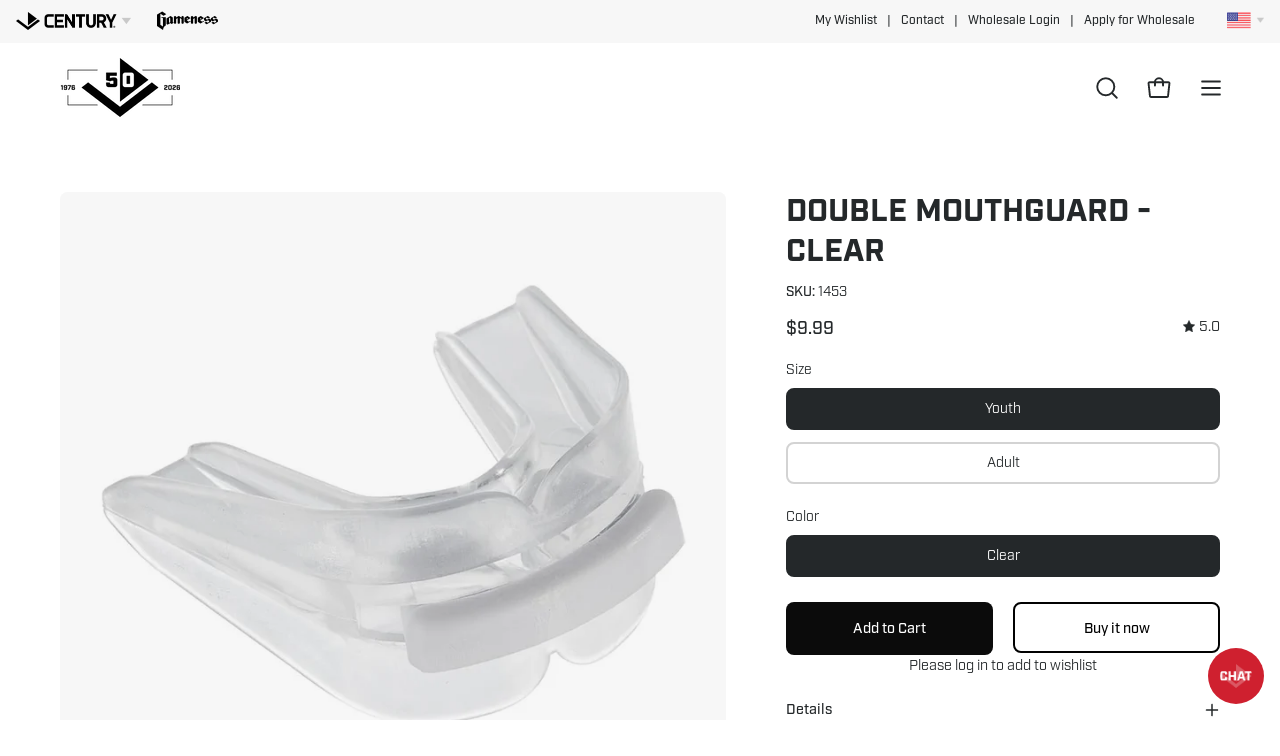

--- FILE ---
content_type: text/html; charset=utf-8
request_url: https://centurymartialarts.com/collections/wako-approved-c-gear-collection/products/double-mouthguard-clear
body_size: 46050
content:
<!doctype html>
<html class="no-js no-touch" lang="en">
  <!-- 26.7543, -104.3383 | 1119.1968 -->
  <!-- 21.7265, -99.6763 | 0302.1961 -->
<head>  
  <meta charset="utf-8">
  <meta http-equiv='X-UA-Compatible' content='IE=edge'>
  <meta name="viewport" content="width=device-width, height=device-height, initial-scale=1.0, minimum-scale=1.0">
  <script type="text/javascript" src="//script.crazyegg.com/pages/scripts/0108/5002.js" async="async" ></script>
  <link rel="canonical" href="https://centurymartialarts.com/products/double-mouthguard-clear" />
  <link rel="preconnect" href="https://cdn.shopify.com" crossorigin>
  <link rel="preconnect" href="https://fonts.shopify.com" crossorigin>
  <link rel="preconnect" href="https://monorail-edge.shopifysvc.com" crossorigin>

    <script src="https://cmp.osano.com/6olXVSNnDQKo1fj1/60ec3670-cf0a-4b5e-ac69-7a6a2c2d6fe0/osano.js"></script>
    <style> 
      .osano-cm-widget{display: none;} 
  </style> 
  
  <!-- Google Tag Manager -->
<script>(function(w,d,s,l,i){w[l]=w[l]||[];w[l].push({'gtm.start':
new Date().getTime(),event:'gtm.js'});var f=d.getElementsByTagName(s)[0],
j=d.createElement(s),dl=l!='dataLayer'?'&l='+l:'';j.async=true;j.src=
'https://www.googletagmanager.com/gtm.js?id='+i+dl;f.parentNode.insertBefore(j,f);
})(window,document,'script','dataLayer','GTM-59X6G7');</script>
<!-- End Google Tag Manager -->
  
  <!-- CMAS FONT KIT START -->
  <link rel="stylesheet" href="https://use.typekit.net/ngo3ymo.css">
  <!-- CMAS FONT KIT END -->

  <link href="//centurymartialarts.com/cdn/shop/t/99/assets/theme.css?v=74069369759306696601765916593" as="style" rel="preload">
  <link href="//centurymartialarts.com/cdn/shop/t/99/assets/vendor.js?v=74877493214922022811765916593" as="script" rel="preload">
  <link href="//centurymartialarts.com/cdn/shop/t/99/assets/theme.js?v=119257455782855270441765916593" as="script" rel="preload">
  

  <link rel="preload" as="image" href="//centurymartialarts.com/cdn/shop/t/99/assets/loading.svg?v=91665432863842511931765916593"><link rel="preload" as="image" href="//centurymartialarts.com/cdn/shop/files/pyramid-loading-icon_adb87ffa-187c-46fe-96bf-28a506375ef0_150x150.png?v=1674240281" data-preload="150x150"><style data-shopify>:root { --loader-image-size: 150px; }html:not(.is-loading) .loading-overlay { opacity: 0; visibility: hidden; pointer-events: none; }
    .loading-overlay { position: fixed; top: 0; left: 0; z-index: 99999; width: 100vw; height: 100vh; display: flex; align-items: center; justify-content: center; background: var(--bg); transition: opacity 0.3s ease-out, visibility 0s linear 0.3s; }
    .loading-overlay .loader__image--fallback { width: 320px; height: 100%; background: var(--loader-image) no-repeat center center/contain; }
    .loader__image__holder { position: absolute; top: 0; left: 0; width: 100%; height: 100%; font-size: 0; display: flex; align-items: center; justify-content: center; animation: pulse-loading 2s infinite ease-in-out; }
    .loader__image { max-width: 150px; height: auto; object-fit: contain; }</style><script>
    const loadingAppearance = "once";
    const loaded = sessionStorage.getItem('loaded');

    if (loadingAppearance === 'once') {
      if (loaded === null) {
        sessionStorage.setItem('loaded', true);
        document.documentElement.classList.add('is-loading');
      }
    } else {
      document.documentElement.classList.add('is-loading');
    }
  </script><link rel="shortcut icon" href="//centurymartialarts.com/cdn/shop/files/cmas-favicon_32x32.jpg?v=1651091035" type="image/png" />
  <title>Double Mouthguard - Clear | Mouth Guards From Century Martial Arts</title><meta name="description" content="Ideal coverage for both upper and lower teeth, this mouth guard custom fits in seconds with a pre-formed breathing hole. Great for a variety of sports and available in youth and adult sizes. Imported"><link rel="preload" as="font" href="//centurymartialarts.com/cdn/fonts/chivo/chivo_n4.059fadbbf52d9f02350103459eb216e4b24c4661.woff2" type="font/woff2" crossorigin><link rel="preload" as="font" href="//centurymartialarts.com/cdn/fonts/poppins/poppins_n5.ad5b4b72b59a00358afc706450c864c3c8323842.woff2" type="font/woff2" crossorigin>

<meta property="og:site_name" content="Century Martial Arts">
<meta property="og:url" content="https://centurymartialarts.com/products/double-mouthguard-clear">
<meta property="og:title" content="Double Mouthguard - Clear | Mouth Guards From Century Martial Arts">
<meta property="og:type" content="product">
<meta property="og:description" content="Ideal coverage for both upper and lower teeth, this mouth guard custom fits in seconds with a pre-formed breathing hole. Great for a variety of sports and available in youth and adult sizes. Imported"><meta property="og:image" content="http://centurymartialarts.com/cdn/shop/products/double-mouthguard-clear-698712.jpg?v=1687810699">
  <meta property="og:image:secure_url" content="https://centurymartialarts.com/cdn/shop/products/double-mouthguard-clear-698712.jpg?v=1687810699">
  <meta property="og:image:width" content="1024">
  <meta property="og:image:height" content="1024"><meta property="og:price:amount" content="9.99">
  <meta property="og:price:currency" content="USD"><meta name="twitter:site" content="@centuryma"><meta name="twitter:card" content="summary_large_image">
<meta name="twitter:title" content="Double Mouthguard - Clear | Mouth Guards From Century Martial Arts">
<meta name="twitter:description" content="Ideal coverage for both upper and lower teeth, this mouth guard custom fits in seconds with a pre-formed breathing hole. Great for a variety of sports and available in youth and adult sizes. Imported"><style data-shopify>@font-face {
  font-family: Poppins;
  font-weight: 500;
  font-style: normal;
  font-display: swap;
  src: url("//centurymartialarts.com/cdn/fonts/poppins/poppins_n5.ad5b4b72b59a00358afc706450c864c3c8323842.woff2") format("woff2"),
       url("//centurymartialarts.com/cdn/fonts/poppins/poppins_n5.33757fdf985af2d24b32fcd84c9a09224d4b2c39.woff") format("woff");
}

@font-face {
  font-family: Chivo;
  font-weight: 400;
  font-style: normal;
  font-display: swap;
  src: url("//centurymartialarts.com/cdn/fonts/chivo/chivo_n4.059fadbbf52d9f02350103459eb216e4b24c4661.woff2") format("woff2"),
       url("//centurymartialarts.com/cdn/fonts/chivo/chivo_n4.f2f8fca8b7ff9f510fa7f09ffe5448b3504bccf5.woff") format("woff");
}




  @font-face {
  font-family: Poppins;
  font-weight: 600;
  font-style: normal;
  font-display: swap;
  src: url("//centurymartialarts.com/cdn/fonts/poppins/poppins_n6.aa29d4918bc243723d56b59572e18228ed0786f6.woff2") format("woff2"),
       url("//centurymartialarts.com/cdn/fonts/poppins/poppins_n6.5f815d845fe073750885d5b7e619ee00e8111208.woff") format("woff");
}




  @font-face {
  font-family: Poppins;
  font-weight: 100;
  font-style: normal;
  font-display: swap;
  src: url("//centurymartialarts.com/cdn/fonts/poppins/poppins_n1.91f1f2f2f3840810961af59e3a012dcc97d8ef59.woff2") format("woff2"),
       url("//centurymartialarts.com/cdn/fonts/poppins/poppins_n1.58d050ae3fe39914ce84b159a8c37ae874d01bfc.woff") format("woff");
}




  @font-face {
  font-family: Poppins;
  font-weight: 700;
  font-style: normal;
  font-display: swap;
  src: url("//centurymartialarts.com/cdn/fonts/poppins/poppins_n7.56758dcf284489feb014a026f3727f2f20a54626.woff2") format("woff2"),
       url("//centurymartialarts.com/cdn/fonts/poppins/poppins_n7.f34f55d9b3d3205d2cd6f64955ff4b36f0cfd8da.woff") format("woff");
}




  @font-face {
  font-family: Chivo;
  font-weight: 100;
  font-style: normal;
  font-display: swap;
  src: url("//centurymartialarts.com/cdn/fonts/chivo/chivo_n1.4b2351ded2a8436c3479fd3f4338a07ee8e215ed.woff2") format("woff2"),
       url("//centurymartialarts.com/cdn/fonts/chivo/chivo_n1.0f0cd8bbf54d5ed9f15989b3831604e4c6891afd.woff") format("woff");
}




  @font-face {
  font-family: Chivo;
  font-weight: 500;
  font-style: normal;
  font-display: swap;
  src: url("//centurymartialarts.com/cdn/fonts/chivo/chivo_n5.c125a8c4bc0d09495fd5b46de945af4518af33bf.woff2") format("woff2"),
       url("//centurymartialarts.com/cdn/fonts/chivo/chivo_n5.267686de1c9b5937c512531b839eb191c57b8b51.woff") format("woff");
}




  @font-face {
  font-family: Chivo;
  font-weight: 400;
  font-style: italic;
  font-display: swap;
  src: url("//centurymartialarts.com/cdn/fonts/chivo/chivo_i4.95e9c0ba514943a715970b2897b31bdfdc9132b8.woff2") format("woff2"),
       url("//centurymartialarts.com/cdn/fonts/chivo/chivo_i4.31da6515f3970f86ac14321ace1609bd161f315f.woff") format("woff");
}




  @font-face {
  font-family: Chivo;
  font-weight: 700;
  font-style: italic;
  font-display: swap;
  src: url("//centurymartialarts.com/cdn/fonts/chivo/chivo_i7.0e5a75162c3ca7258edd3d59adf64e0fd118a226.woff2") format("woff2"),
       url("//centurymartialarts.com/cdn/fonts/chivo/chivo_i7.f9fd944b04861b64efaebd9de502668b4b566567.woff") format("woff");
}




:root {--COLOR-PRIMARY-OPPOSITE: #ffffff;
  --COLOR-PRIMARY-OPPOSITE-ALPHA-20: rgba(255, 255, 255, 0.2);
  --COLOR-PRIMARY-LIGHTEN-DARKEN-ALPHA-20: rgba(37, 37, 37, 0.2);
  --COLOR-PRIMARY-LIGHTEN-DARKEN-ALPHA-30: rgba(37, 37, 37, 0.3);

  --PRIMARY-BUTTONS-COLOR-BG: #0B0B0B;
  --PRIMARY-BUTTONS-COLOR-TEXT: #ffffff;
  --PRIMARY-BUTTONS-COLOR-BORDER: #0B0B0B;

  --PRIMARY-BUTTONS-COLOR-LIGHTEN-DARKEN: #252525;

  --PRIMARY-BUTTONS-COLOR-ALPHA-05: rgba(11, 11, 11, 0.05);
  --PRIMARY-BUTTONS-COLOR-ALPHA-10: rgba(11, 11, 11, 0.1);
  --PRIMARY-BUTTONS-COLOR-ALPHA-50: rgba(11, 11, 11, 0.5);--COLOR-SECONDARY-OPPOSITE: #000000;
  --COLOR-SECONDARY-OPPOSITE-ALPHA-20: rgba(0, 0, 0, 0.2);
  --COLOR-SECONDARY-LIGHTEN-DARKEN-ALPHA-20: rgba(230, 230, 230, 0.2);
  --COLOR-SECONDARY-LIGHTEN-DARKEN-ALPHA-30: rgba(230, 230, 230, 0.3);

  --SECONDARY-BUTTONS-COLOR-BG: #ffffff;
  --SECONDARY-BUTTONS-COLOR-TEXT: #000000;
  --SECONDARY-BUTTONS-COLOR-BORDER: #ffffff;

  --SECONDARY-BUTTONS-COLOR-ALPHA-05: rgba(255, 255, 255, 0.05);
  --SECONDARY-BUTTONS-COLOR-ALPHA-10: rgba(255, 255, 255, 0.1);
  --SECONDARY-BUTTONS-COLOR-ALPHA-50: rgba(255, 255, 255, 0.5);--OUTLINE-BUTTONS-PRIMARY-BG: transparent;
  --OUTLINE-BUTTONS-PRIMARY-TEXT: #0B0B0B;
  --OUTLINE-BUTTONS-PRIMARY-BORDER: #0B0B0B;
  --OUTLINE-BUTTONS-PRIMARY-BG-HOVER: rgba(37, 37, 37, 0.2);

  --OUTLINE-BUTTONS-SECONDARY-BG: transparent;
  --OUTLINE-BUTTONS-SECONDARY-TEXT: #ffffff;
  --OUTLINE-BUTTONS-SECONDARY-BORDER: #ffffff;
  --OUTLINE-BUTTONS-SECONDARY-BG-HOVER: rgba(230, 230, 230, 0.2);

  --OUTLINE-BUTTONS-WHITE-BG: transparent;
  --OUTLINE-BUTTONS-WHITE-TEXT: #ffffff;
  --OUTLINE-BUTTONS-WHITE-BORDER: #ffffff;

  --OUTLINE-BUTTONS-BLACK-BG: transparent;
  --OUTLINE-BUTTONS-BLACK-TEXT: #000000;
  --OUTLINE-BUTTONS-BLACK-BORDER: #000000;--OUTLINE-SOLID-BUTTONS-PRIMARY-BG: #0B0B0B;
  --OUTLINE-SOLID-BUTTONS-PRIMARY-TEXT: #ffffff;
  --OUTLINE-SOLID-BUTTONS-PRIMARY-BORDER: #ffffff;
  --OUTLINE-SOLID-BUTTONS-PRIMARY-BG-HOVER: rgba(255, 255, 255, 0.2);

  --OUTLINE-SOLID-BUTTONS-SECONDARY-BG: #ffffff;
  --OUTLINE-SOLID-BUTTONS-SECONDARY-TEXT: #000000;
  --OUTLINE-SOLID-BUTTONS-SECONDARY-BORDER: #000000;
  --OUTLINE-SOLID-BUTTONS-SECONDARY-BG-HOVER: rgba(0, 0, 0, 0.2);

  --OUTLINE-SOLID-BUTTONS-WHITE-BG: #ffffff;
  --OUTLINE-SOLID-BUTTONS-WHITE-TEXT: #000000;
  --OUTLINE-SOLID-BUTTONS-WHITE-BORDER: #000000;

  --OUTLINE-SOLID-BUTTONS-BLACK-BG: #000000;
  --OUTLINE-SOLID-BUTTONS-BLACK-TEXT: #ffffff;
  --OUTLINE-SOLID-BUTTONS-BLACK-BORDER: #ffffff;--COLOR-HEADING: #24282a;
  --COLOR-TEXT: #24282a;
  --COLOR-TEXT-DARKEN: #000000;
  --COLOR-TEXT-LIGHTEN: #535c61;
  --COLOR-TEXT-ALPHA-5: rgba(36, 40, 42, 0.05);
  --COLOR-TEXT-ALPHA-8: rgba(36, 40, 42, 0.08);
  --COLOR-TEXT-ALPHA-10: rgba(36, 40, 42, 0.1);
  --COLOR-TEXT-ALPHA-15: rgba(36, 40, 42, 0.15);
  --COLOR-TEXT-ALPHA-20: rgba(36, 40, 42, 0.2);
  --COLOR-TEXT-ALPHA-25: rgba(36, 40, 42, 0.25);
  --COLOR-TEXT-ALPHA-50: rgba(36, 40, 42, 0.5);
  --COLOR-TEXT-ALPHA-60: rgba(36, 40, 42, 0.6);
  --COLOR-TEXT-ALPHA-85: rgba(36, 40, 42, 0.85);

  --COLOR-BG: #ffffff;
  --COLOR-BG-ALPHA-25: rgba(255, 255, 255, 0.25);
  --COLOR-BG-ALPHA-35: rgba(255, 255, 255, 0.35);
  --COLOR-BG-ALPHA-60: rgba(255, 255, 255, 0.6);
  --COLOR-BG-ALPHA-65: rgba(255, 255, 255, 0.65);
  --COLOR-BG-ALPHA-85: rgba(255, 255, 255, 0.85);
  --COLOR-BG-OVERLAY: rgba(255, 255, 255, 0.75);
  --COLOR-BG-DARKEN: #e6e6e6;
  --COLOR-BG-LIGHTEN-DARKEN: #e6e6e6;
  --COLOR-BG-LIGHTEN-DARKEN-2: #cdcdcd;
  --COLOR-BG-LIGHTEN-DARKEN-3: #b3b3b3;
  --COLOR-BG-LIGHTEN-DARKEN-4: #9a9a9a;
  --COLOR-BG-LIGHTEN-DARKEN-CONTRAST: #b3b3b3;
  --COLOR-BG-LIGHTEN-DARKEN-CONTRAST-2: #999999;
  --COLOR-BG-LIGHTEN-DARKEN-CONTRAST-3: #808080;
  --COLOR-BG-LIGHTEN-DARKEN-CONTRAST-4: #666666;

  --COLOR-BG-SECONDARY: #f7f7f7;
  --COLOR-BG-SECONDARY-LIGHTEN-DARKEN: #dedede;
  --COLOR-BG-SECONDARY-LIGHTEN-DARKEN-50: rgba(222, 222, 222, 0.5);
  --COLOR-BG-SECONDARY-LIGHTEN-DARKEN-CONTRAST: #777777;

  --COLOR-INPUT-BG: #ffffff;

  --COLOR-ACCENT: #cf202f;
  --COLOR-ACCENT-TEXT: #fff;

  --COLOR-BORDER: #d3d3d3;
  --COLOR-BORDER-ALPHA-15: rgba(211, 211, 211, 0.15);
  --COLOR-BORDER-ALPHA-30: rgba(211, 211, 211, 0.3);
  --COLOR-BORDER-ALPHA-50: rgba(211, 211, 211, 0.5);
  --COLOR-BORDER-ALPHA-65: rgba(211, 211, 211, 0.65);
  --COLOR-BORDER-LIGHTEN-DARKEN: #868686;
  --COLOR-BORDER-HAIRLINE: #f7f7f7;

  --COLOR-SALE-BG: #cf202f;
  --COLOR-SALE-TEXT: #ffffff;
  --COLOR-CUSTOM-BG: #000000;
  --COLOR-CUSTOM-TEXT: #ffffff;
  --COLOR-SOLD-BG: #acacac;
  --COLOR-SOLD-TEXT: #ffffff;
  --COLOR-SAVING-BG: #cf202f;
  --COLOR-SAVING-TEXT: #ffffff;

  --COLOR-WHITE-BLACK: fff;
  --COLOR-BLACK-WHITE: #000;--COLOR-DISABLED-GREY: rgba(36, 40, 42, 0.05);
  --COLOR-DISABLED-GREY-DARKEN: rgba(36, 40, 42, 0.45);
  --COLOR-ERROR: #D02E2E;
  --COLOR-ERROR-BG: #f3cbcb;
  --COLOR-SUCCESS: #56AD6A;
  --COLOR-SUCCESS-BG: #ECFEF0;
  --COLOR-WARN: #ECBD5E;
  --COLOR-TRANSPARENT: rgba(255, 255, 255, 0);

  --COLOR-WHITE: #ffffff;
  --COLOR-WHITE-DARKEN: #f2f2f2;
  --COLOR-WHITE-ALPHA-10: rgba(255, 255, 255, 0.1);
  --COLOR-WHITE-ALPHA-20: rgba(255, 255, 255, 0.2);
  --COLOR-WHITE-ALPHA-25: rgba(255, 255, 255, 0.25);
  --COLOR-WHITE-ALPHA-50: rgba(255, 255, 255, 0.5);
  --COLOR-WHITE-ALPHA-60: rgba(255, 255, 255, 0.6);
  --COLOR-BLACK: #000000;
  --COLOR-BLACK-LIGHTEN: #1a1a1a;
  --COLOR-BLACK-ALPHA-10: rgba(0, 0, 0, 0.1);
  --COLOR-BLACK-ALPHA-20: rgba(0, 0, 0, 0.2);
  --COLOR-BLACK-ALPHA-25: rgba(0, 0, 0, 0.25);
  --COLOR-BLACK-ALPHA-50: rgba(0, 0, 0, 0.5);
  --COLOR-BLACK-ALPHA-60: rgba(0, 0, 0, 0.6);--FONT-STACK-BODY: 'INDUSTRY', sans-serif;
  --FONT-STYLE-BODY: normal;
  --FONT-STYLE-BODY-ITALIC: italic;
  --FONT-ADJUST-BODY: 1.0;

  --FONT-WEIGHT-BODY: 400;
  --FONT-WEIGHT-BODY-LIGHT: 100;
  --FONT-WEIGHT-BODY-MEDIUM: 700;
  --FONT-WEIGHT-BODY-BOLD: 500;

  --FONT-STACK-HEADING: 'INDUSTRY', sans-serif;
  --FONT-STYLE-HEADING: normal;
  --FONT-STYLE-HEADING-ITALIC: italic;
  --FONT-ADJUST-HEADING: 1.0;

  --FONT-WEIGHT-HEADING: 500;
  --FONT-WEIGHT-HEADING-LIGHT: 100;
  --FONT-WEIGHT-HEADING-MEDIUM: 700;
  --FONT-WEIGHT-HEADING-BOLD: 600;

  --FONT-STACK-NAV: 'INDUSTRY', sans-serif;
  --FONT-STYLE-NAV: normal;
  --FONT-STYLE-NAV-ITALIC: italic;
  --FONT-ADJUST-NAV: 0.9;
  --FONT-ADJUST-NAV-TOP-LEVEL: 0.9;

  --FONT-WEIGHT-NAV: 400;
  --FONT-WEIGHT-NAV-LIGHT: 100;
  --FONT-WEIGHT-NAV-MEDIUM: 700;
  --FONT-WEIGHT-NAV-BOLD: 500;

  --FONT-ADJUST-PRODUCT-GRID: 1.1;

  --FONT-STACK-BUTTON: 'INDUSTRY', sans-serif;
  --FONT-STYLE-BUTTON: normal;
  --FONT-STYLE-BUTTON-ITALIC: italic;
  --FONT-ADJUST-BUTTON: 0.9;

  --FONT-WEIGHT-BUTTON: 500;
  --FONT-WEIGHT-BUTTON-MEDIUM: 700;
  --FONT-WEIGHT-BUTTON-BOLD: 600;

  --FONT-STACK-SUBHEADING: 'INDUSTRY', Menlo, Consolas, Monaco, Liberation Mono, Lucida Console, monospace, Apple Color Emoji, Segoe UI Emoji, Segoe UI Symbol;
  --FONT-STYLE-SUBHEADING: normal;
  --FONT-ADJUST-SUBHEADING: 1.0;

  --FONT-WEIGHT-SUBHEADING: 400;
  --FONT-WEIGHT-SUBHEADING-BOLD: 600;

  --LETTER-SPACING-NAV: 0.0em;
  --LETTER-SPACING-SUBHEADING: 0.0em;
  --LETTER-SPACING-BUTTON: 0.0em;

  --BUTTON-TEXT-CAPS: none;
  --SUBHEADING-TEXT-CAPS: none;--FONT-SIZE-INPUT: 1.0rem;--RADIUS: 8px;
  --RADIUS-SMALL: 8px;
  --RADIUS-TINY: 8px;
  --RADIUS-BADGE: 3px;
  --RADIUS-CHECKBOX: 4px;
  --RADIUS-TEXTAREA: 8px;--PRODUCT-MEDIA-PADDING-TOP: 130.0%;--BORDER-WIDTH: 2px;--STROKE-WIDTH: 18px;--SITE-WIDTH: 1440px;
  --SITE-WIDTH-NARROW: 840px;--COLOR-UPSELLS-BG: #F1EFE8;
  --COLOR-UPSELLS-TEXT: #0B0B0B;
  --COLOR-UPSELLS-TEXT-LIGHTEN: #3e3e3e;
  --COLOR-UPSELLS-DISABLED-GREY-DARKEN: rgba(11, 11, 11, 0.45);
  --UPSELLS-HEIGHT: 130px;
  --UPSELLS-IMAGE-WIDTH: 30%;--ICON-ARROW-RIGHT: url( "//centurymartialarts.com/cdn/shop/t/99/assets/icon-chevron-right-bold.svg?v=56684163991099016191765916593" );--loading-svg: url( "//centurymartialarts.com/cdn/shop/t/99/assets/loading.svg?v=91665432863842511931765916593" );
  --icon-check: url( "//centurymartialarts.com/cdn/shop/t/99/assets/icon-check.svg?v=175316081881880408121765916593" );
  --icon-check-swatch: url( "//centurymartialarts.com/cdn/shop/t/99/assets/icon-check-swatch.svg?v=131897745589030387781765916593" );
  --icon-zoom-in: url( "//centurymartialarts.com/cdn/shop/t/99/assets/icon-zoom-in.svg?v=157433013461716915331765916593" );
  --icon-zoom-out: url( "//centurymartialarts.com/cdn/shop/t/99/assets/icon-zoom-out.svg?v=164909107869959372931765916593" );--collection-sticky-bar-height: 0px;
  --collection-image-padding-top: 60%;

  --drawer-width: 400px;
  --drawer-transition: transform 0.4s cubic-bezier(0.46, 0.01, 0.32, 1);--gutter: 60px;
  --gutter-mobile: 20px;
  --grid-gutter: 20px;
  --grid-gutter-mobile: 35px;--inner: 20px;
  --inner-tablet: 18px;
  --inner-mobile: 16px;--grid: repeat(3, minmax(0, 1fr));
  --grid-tablet: repeat(3, minmax(0, 1fr));
  --grid-mobile: repeat(2, minmax(0, 1fr));
  --megamenu-grid: repeat(4, minmax(0, 1fr));
  --grid-row: 1 / span 3;--scrollbar-width: 0px;--overlay: #000;
  --overlay-opacity: 1;--swatch-width: 38px;
  --swatch-height: 20px;
  --swatch-size: 32px;
  --swatch-size-mobile: 30px;

  
  --move-offset: 20px;

  
  --autoplay-speed: 2200ms;

  

    --filter-bg: 1.0;--product-filter-bg: .97;
  }</style><link href="//centurymartialarts.com/cdn/shop/t/99/assets/theme.css?v=74069369759306696601765916593" rel="stylesheet" type="text/css" media="all" /><link href="//centurymartialarts.com/cdn/shop/t/99/assets/brand-bar.css?v=150246849699003557631765916593" rel="stylesheet" type="text/css" media="all" />

  <script type="text/javascript">
    if (window.MSInputMethodContext && document.documentMode) {
      var scripts = document.getElementsByTagName('script')[0];
      var polyfill = document.createElement("script");
      polyfill.defer = true;
      polyfill.src = "//centurymartialarts.com/cdn/shop/t/99/assets/ie11.js?v=164037955086922138091765916593";

      scripts.parentNode.insertBefore(polyfill, scripts);

      document.documentElement.classList.add('ie11');
    } else {
      document.documentElement.className = document.documentElement.className.replace('no-js', 'js');
    }

    let root = '/';
    if (root[root.length - 1] !== '/') {
      root = `${root}/`;
    }

    window.theme = {
      routes: {
        root: root,
        cart_url: "\/cart",
        cart_add_url: "\/cart\/add",
        cart_change_url: "\/cart\/change",
        shop_url: "https:\/\/centurymartialarts.com",
        searchUrl: '/search',
        predictiveSearchUrl: '/search/suggest',
        product_recommendations_url: "\/recommendations\/products"
      },
      assets: {
        photoswipe: '//centurymartialarts.com/cdn/shop/t/99/assets/photoswipe.js?v=162613001030112971491765916593',
        smoothscroll: '//centurymartialarts.com/cdn/shop/t/99/assets/smoothscroll.js?v=37906625415260927261765916593',
        no_image: "//centurymartialarts.com/cdn/shop/files/pyramid-loading-icon_adb87ffa-187c-46fe-96bf-28a506375ef0_1024x.png?v=1674240281",
        swatches: '//centurymartialarts.com/cdn/shop/t/99/assets/swatches.json?v=108341084980828767351765916593',
        base: "//centurymartialarts.com/cdn/shop/t/99/assets/"
      },
      strings: {
        add_to_cart: "Add to Cart",
        cart_acceptance_error: "You must accept our terms and conditions.",
        cart_empty: "Your cart is currently empty.",
        cart_price: "Price",
        cart_quantity: "Quantity",
        cart_items_one: "{{ count }} item",
        cart_items_many: "{{ count }} items",
        cart_title: "Cart",
        cart_total: "Total",
        continue_shopping: "Continue Shopping",
        free: "Free",
        limit_error: "Sorry, looks like we don\u0026#39;t have enough of this product.",
        preorder: "Pre-Order",
        remove: "Remove",
        sale_badge_text: "Sale",
        saving_badge: "Save {{ discount }}",
        saving_up_to_badge: "Save up to {{ discount }}",
        sold_out: "Sold Out",
        subscription: "Subscription",
        unavailable: "Unavailable",
        unit_price_label: "Unit price",
        unit_price_separator: "per",
        zero_qty_error: "Quantity must be greater than 0.",
        delete_confirm: "Are you sure you wish to delete this address?",
        newsletter_product_availability: "Notify Me When It’s Available"
      },
      icons: {
        plus: '<svg aria-hidden="true" focusable="false" role="presentation" class="icon icon-toggle-plus" viewBox="0 0 192 192"><path d="M30 96h132M96 30v132" stroke="currentColor" stroke-linecap="round" stroke-linejoin="round"/></svg>',
        minus: '<svg aria-hidden="true" focusable="false" role="presentation" class="icon icon-toggle-minus" viewBox="0 0 192 192"><path d="M30 96h132" stroke="currentColor" stroke-linecap="round" stroke-linejoin="round"/></svg>',
        close: '<svg aria-hidden="true" focusable="false" role="presentation" class="icon icon-close" viewBox="0 0 192 192"><path d="M150 42 42 150M150 150 42 42" stroke="currentColor" stroke-linecap="round" stroke-linejoin="round"/></svg>'
      },
      settings: {
        animations: true,
        cartType: "drawer",
        enableAcceptTerms: false,
        enableInfinityScroll: true,
        enablePaymentButton: true,
        gridImageSize: "cover",
        gridImageAspectRatio: 1.3,
        mobileMenuBehaviour: "trigger",
        productGridHover: "image",
        savingBadgeType: "percentage",
        showSaleBadge: true,
        showSoldBadge: true,
        showSavingBadge: false,
        quickBuy: "quick_buy",
        suggestArticles: false,
        suggestCollections: false,
        suggestProducts: true,
        suggestPages: false,
        suggestionsResultsLimit: 10,
        currency_code_enable: false,
        hideInventoryCount: true,
        enableColorSwatchesCollection: false,
      },
      sizes: {
        mobile: 480,
        small: 768,
        large: 1024,
        widescreen: 1440
      },
      moneyFormat: "${{amount}}",
      moneyWithCurrencyFormat: "${{amount}} USD",
      subtotal: 0,
      info: {
        name: 'Palo Alto'
      },
      version: '5.4.1'
    };
    window.PaloAlto = window.PaloAlto || {};
    window.slate = window.slate || {};
    window.isHeaderTransparent = false;
    window.stickyHeaderHeight = 60;
    window.lastWindowWidth = window.innerWidth || document.documentElement.clientWidth;
  </script><script src="//centurymartialarts.com/cdn/shop/t/99/assets/vendor.js?v=74877493214922022811765916593" defer="defer"></script>
  <script src="//centurymartialarts.com/cdn/shop/t/99/assets/theme.dev.js?v=90868624476793789071765916593" defer="defer"></script><script>window.performance && window.performance.mark && window.performance.mark('shopify.content_for_header.start');</script><meta name="google-site-verification" content="BF9hwv1rfILIyVA4v2Hzn6qU6bdnd2u_GVIstMIudx8">
<meta name="facebook-domain-verification" content="3uz2k5uf2obwd4i62p3z7jmx4v47pr">
<meta id="shopify-digital-wallet" name="shopify-digital-wallet" content="/55208411293/digital_wallets/dialog">
<link rel="alternate" type="application/json+oembed" href="https://centurymartialarts.com/products/double-mouthguard-clear.oembed">
<script async="async" src="/checkouts/internal/preloads.js?locale=en-US"></script>
<script id="shopify-features" type="application/json">{"accessToken":"b3e707902195ff72a5fe9f00793bd39a","betas":["rich-media-storefront-analytics"],"domain":"centurymartialarts.com","predictiveSearch":true,"shopId":55208411293,"locale":"en"}</script>
<script>var Shopify = Shopify || {};
Shopify.shop = "centuryweb.myshopify.com";
Shopify.locale = "en";
Shopify.currency = {"active":"USD","rate":"1.0"};
Shopify.country = "US";
Shopify.theme = {"name":"CMAS RE [2025] - Anniversary Update 2026","id":152111480989,"schema_name":"Palo Alto","schema_version":"5.4.1","theme_store_id":null,"role":"main"};
Shopify.theme.handle = "null";
Shopify.theme.style = {"id":null,"handle":null};
Shopify.cdnHost = "centurymartialarts.com/cdn";
Shopify.routes = Shopify.routes || {};
Shopify.routes.root = "/";</script>
<script type="module">!function(o){(o.Shopify=o.Shopify||{}).modules=!0}(window);</script>
<script>!function(o){function n(){var o=[];function n(){o.push(Array.prototype.slice.apply(arguments))}return n.q=o,n}var t=o.Shopify=o.Shopify||{};t.loadFeatures=n(),t.autoloadFeatures=n()}(window);</script>
<script id="shop-js-analytics" type="application/json">{"pageType":"product"}</script>
<script defer="defer" async type="module" src="//centurymartialarts.com/cdn/shopifycloud/shop-js/modules/v2/client.init-shop-cart-sync_BApSsMSl.en.esm.js"></script>
<script defer="defer" async type="module" src="//centurymartialarts.com/cdn/shopifycloud/shop-js/modules/v2/chunk.common_CBoos6YZ.esm.js"></script>
<script type="module">
  await import("//centurymartialarts.com/cdn/shopifycloud/shop-js/modules/v2/client.init-shop-cart-sync_BApSsMSl.en.esm.js");
await import("//centurymartialarts.com/cdn/shopifycloud/shop-js/modules/v2/chunk.common_CBoos6YZ.esm.js");

  window.Shopify.SignInWithShop?.initShopCartSync?.({"fedCMEnabled":true,"windoidEnabled":true});

</script>
<script>(function() {
  var isLoaded = false;
  function asyncLoad() {
    if (isLoaded) return;
    isLoaded = true;
    var urls = ["\/\/cdn.shopify.com\/proxy\/5d9144a646a83e73b3403b6ab77ff0008d95b6c6eb7c43d052efe1905406ec9b\/bingshoppingtool-t2app-prod.trafficmanager.net\/uet\/tracking_script?shop=centuryweb.myshopify.com\u0026sp-cache-control=cHVibGljLCBtYXgtYWdlPTkwMA","https:\/\/id-shop.govx.com\/app\/centuryweb.myshopify.com\/govx.js?shop=centuryweb.myshopify.com","\/\/cdn.shopify.com\/proxy\/c87287877df3320bff74566be0c9d6ed1ee19603a6afdd7d364cc0160cd09f8f\/bingshoppingtool-t2app-prod.trafficmanager.net\/api\/ShopifyMT\/v1\/uet\/tracking_script?shop=centuryweb.myshopify.com\u0026sp-cache-control=cHVibGljLCBtYXgtYWdlPTkwMA","https:\/\/shopify-widget.route.com\/shopify.widget.js?shop=centuryweb.myshopify.com","https:\/\/api-na1.hubapi.com\/scriptloader\/v1\/2264894.js?shop=centuryweb.myshopify.com","https:\/\/dr4qe3ddw9y32.cloudfront.net\/awin-shopify-integration-code.js?aid=55523\u0026v=shopifyApp_5.2.3\u0026ts=1759952684307\u0026shop=centuryweb.myshopify.com"];
    for (var i = 0; i < urls.length; i++) {
      var s = document.createElement('script');
      s.type = 'text/javascript';
      s.async = true;
      s.src = urls[i];
      var x = document.getElementsByTagName('script')[0];
      x.parentNode.insertBefore(s, x);
    }
  };
  if(window.attachEvent) {
    window.attachEvent('onload', asyncLoad);
  } else {
    window.addEventListener('load', asyncLoad, false);
  }
})();</script>
<script id="__st">var __st={"a":55208411293,"offset":-21600,"reqid":"058137bc-e278-40a3-b611-8e422099d62e-1768858423","pageurl":"centurymartialarts.com\/collections\/wako-approved-c-gear-collection\/products\/double-mouthguard-clear","u":"6f9619ae3e6f","p":"product","rtyp":"product","rid":7677783834781};</script>
<script>window.ShopifyPaypalV4VisibilityTracking = true;</script>
<script id="captcha-bootstrap">!function(){'use strict';const t='contact',e='account',n='new_comment',o=[[t,t],['blogs',n],['comments',n],[t,'customer']],c=[[e,'customer_login'],[e,'guest_login'],[e,'recover_customer_password'],[e,'create_customer']],r=t=>t.map((([t,e])=>`form[action*='/${t}']:not([data-nocaptcha='true']) input[name='form_type'][value='${e}']`)).join(','),a=t=>()=>t?[...document.querySelectorAll(t)].map((t=>t.form)):[];function s(){const t=[...o],e=r(t);return a(e)}const i='password',u='form_key',d=['recaptcha-v3-token','g-recaptcha-response','h-captcha-response',i],f=()=>{try{return window.sessionStorage}catch{return}},m='__shopify_v',_=t=>t.elements[u];function p(t,e,n=!1){try{const o=window.sessionStorage,c=JSON.parse(o.getItem(e)),{data:r}=function(t){const{data:e,action:n}=t;return t[m]||n?{data:e,action:n}:{data:t,action:n}}(c);for(const[e,n]of Object.entries(r))t.elements[e]&&(t.elements[e].value=n);n&&o.removeItem(e)}catch(o){console.error('form repopulation failed',{error:o})}}const l='form_type',E='cptcha';function T(t){t.dataset[E]=!0}const w=window,h=w.document,L='Shopify',v='ce_forms',y='captcha';let A=!1;((t,e)=>{const n=(g='f06e6c50-85a8-45c8-87d0-21a2b65856fe',I='https://cdn.shopify.com/shopifycloud/storefront-forms-hcaptcha/ce_storefront_forms_captcha_hcaptcha.v1.5.2.iife.js',D={infoText:'Protected by hCaptcha',privacyText:'Privacy',termsText:'Terms'},(t,e,n)=>{const o=w[L][v],c=o.bindForm;if(c)return c(t,g,e,D).then(n);var r;o.q.push([[t,g,e,D],n]),r=I,A||(h.body.append(Object.assign(h.createElement('script'),{id:'captcha-provider',async:!0,src:r})),A=!0)});var g,I,D;w[L]=w[L]||{},w[L][v]=w[L][v]||{},w[L][v].q=[],w[L][y]=w[L][y]||{},w[L][y].protect=function(t,e){n(t,void 0,e),T(t)},Object.freeze(w[L][y]),function(t,e,n,w,h,L){const[v,y,A,g]=function(t,e,n){const i=e?o:[],u=t?c:[],d=[...i,...u],f=r(d),m=r(i),_=r(d.filter((([t,e])=>n.includes(e))));return[a(f),a(m),a(_),s()]}(w,h,L),I=t=>{const e=t.target;return e instanceof HTMLFormElement?e:e&&e.form},D=t=>v().includes(t);t.addEventListener('submit',(t=>{const e=I(t);if(!e)return;const n=D(e)&&!e.dataset.hcaptchaBound&&!e.dataset.recaptchaBound,o=_(e),c=g().includes(e)&&(!o||!o.value);(n||c)&&t.preventDefault(),c&&!n&&(function(t){try{if(!f())return;!function(t){const e=f();if(!e)return;const n=_(t);if(!n)return;const o=n.value;o&&e.removeItem(o)}(t);const e=Array.from(Array(32),(()=>Math.random().toString(36)[2])).join('');!function(t,e){_(t)||t.append(Object.assign(document.createElement('input'),{type:'hidden',name:u})),t.elements[u].value=e}(t,e),function(t,e){const n=f();if(!n)return;const o=[...t.querySelectorAll(`input[type='${i}']`)].map((({name:t})=>t)),c=[...d,...o],r={};for(const[a,s]of new FormData(t).entries())c.includes(a)||(r[a]=s);n.setItem(e,JSON.stringify({[m]:1,action:t.action,data:r}))}(t,e)}catch(e){console.error('failed to persist form',e)}}(e),e.submit())}));const S=(t,e)=>{t&&!t.dataset[E]&&(n(t,e.some((e=>e===t))),T(t))};for(const o of['focusin','change'])t.addEventListener(o,(t=>{const e=I(t);D(e)&&S(e,y())}));const B=e.get('form_key'),M=e.get(l),P=B&&M;t.addEventListener('DOMContentLoaded',(()=>{const t=y();if(P)for(const e of t)e.elements[l].value===M&&p(e,B);[...new Set([...A(),...v().filter((t=>'true'===t.dataset.shopifyCaptcha))])].forEach((e=>S(e,t)))}))}(h,new URLSearchParams(w.location.search),n,t,e,['guest_login'])})(!0,!0)}();</script>
<script integrity="sha256-4kQ18oKyAcykRKYeNunJcIwy7WH5gtpwJnB7kiuLZ1E=" data-source-attribution="shopify.loadfeatures" defer="defer" src="//centurymartialarts.com/cdn/shopifycloud/storefront/assets/storefront/load_feature-a0a9edcb.js" crossorigin="anonymous"></script>
<script data-source-attribution="shopify.dynamic_checkout.dynamic.init">var Shopify=Shopify||{};Shopify.PaymentButton=Shopify.PaymentButton||{isStorefrontPortableWallets:!0,init:function(){window.Shopify.PaymentButton.init=function(){};var t=document.createElement("script");t.src="https://centurymartialarts.com/cdn/shopifycloud/portable-wallets/latest/portable-wallets.en.js",t.type="module",document.head.appendChild(t)}};
</script>
<script data-source-attribution="shopify.dynamic_checkout.buyer_consent">
  function portableWalletsHideBuyerConsent(e){var t=document.getElementById("shopify-buyer-consent"),n=document.getElementById("shopify-subscription-policy-button");t&&n&&(t.classList.add("hidden"),t.setAttribute("aria-hidden","true"),n.removeEventListener("click",e))}function portableWalletsShowBuyerConsent(e){var t=document.getElementById("shopify-buyer-consent"),n=document.getElementById("shopify-subscription-policy-button");t&&n&&(t.classList.remove("hidden"),t.removeAttribute("aria-hidden"),n.addEventListener("click",e))}window.Shopify?.PaymentButton&&(window.Shopify.PaymentButton.hideBuyerConsent=portableWalletsHideBuyerConsent,window.Shopify.PaymentButton.showBuyerConsent=portableWalletsShowBuyerConsent);
</script>
<script>
  function portableWalletsCleanup(e){e&&e.src&&console.error("Failed to load portable wallets script "+e.src);var t=document.querySelectorAll("shopify-accelerated-checkout .shopify-payment-button__skeleton, shopify-accelerated-checkout-cart .wallet-cart-button__skeleton"),e=document.getElementById("shopify-buyer-consent");for(let e=0;e<t.length;e++)t[e].remove();e&&e.remove()}function portableWalletsNotLoadedAsModule(e){e instanceof ErrorEvent&&"string"==typeof e.message&&e.message.includes("import.meta")&&"string"==typeof e.filename&&e.filename.includes("portable-wallets")&&(window.removeEventListener("error",portableWalletsNotLoadedAsModule),window.Shopify.PaymentButton.failedToLoad=e,"loading"===document.readyState?document.addEventListener("DOMContentLoaded",window.Shopify.PaymentButton.init):window.Shopify.PaymentButton.init())}window.addEventListener("error",portableWalletsNotLoadedAsModule);
</script>

<script type="module" src="https://centurymartialarts.com/cdn/shopifycloud/portable-wallets/latest/portable-wallets.en.js" onError="portableWalletsCleanup(this)" crossorigin="anonymous"></script>
<script nomodule>
  document.addEventListener("DOMContentLoaded", portableWalletsCleanup);
</script>

<link id="shopify-accelerated-checkout-styles" rel="stylesheet" media="screen" href="https://centurymartialarts.com/cdn/shopifycloud/portable-wallets/latest/accelerated-checkout-backwards-compat.css" crossorigin="anonymous">
<style id="shopify-accelerated-checkout-cart">
        #shopify-buyer-consent {
  margin-top: 1em;
  display: inline-block;
  width: 100%;
}

#shopify-buyer-consent.hidden {
  display: none;
}

#shopify-subscription-policy-button {
  background: none;
  border: none;
  padding: 0;
  text-decoration: underline;
  font-size: inherit;
  cursor: pointer;
}

#shopify-subscription-policy-button::before {
  box-shadow: none;
}

      </style>

<script>window.performance && window.performance.mark && window.performance.mark('shopify.content_for_header.end');</script><!-- BEGIN app block: shopify://apps/tapcart-mobile-app/blocks/ck_loader/604cad6b-3841-4da3-b864-b96622b4adb8 --><script id="tc-ck-loader">
  (function () {
    if (!window?.Shopify?.shop?.length) return;
    
    const shopStore = window.Shopify.shop;
    const environment = 'production'; // local, staging, production;

    const srcUrls = {
      local: 'http://localhost:3005/dist/tc-plugins.es.js', // local dev server URL defined in vite.config.js
      staging: 'https://unpkg.com/tapcart-capture-kit@staging/dist/tc-plugins.es.js',
      production: 'https://unpkg.com/tapcart-capture-kit@production/dist/tc-plugins.es.js',
    };
    const srcUrl = srcUrls[environment] || srcUrls.production;

    window['tapcartParams'] = { shopStore, environment };

    // Create a new script element with type module
    const moduleScript = document.createElement('script');
    moduleScript.type = 'module';
    moduleScript.src = srcUrl;
    document.head.appendChild(moduleScript);

    moduleScript.onerror = function () {
      console.error('Capture kit failed to load.');
    };
  })();
</script>

<!-- END app block --><!-- BEGIN app block: shopify://apps/geoip-country-redirect/blocks/speeedup_link/a3fa1a12-9aad-4707-ab56-45ccf9191aa7 --><!-- BEGIN app snippet: flags-style --><style id='sgcr-flags-css'>.sgcr-flag {display: inline-block;background-size: contain;background-position: 50%;background-repeat: no-repeat;margin: 0;padding: 0;}.sgcr-flag-af { background-image: url("https://cdn.shopify.com/extensions/01999528-f499-72e0-8480-893097d05005/extension_uid_update.v.0.0.1/assets/af.svg")}.sgcr-flag-ak { background-image: url("https://cdn.shopify.com/extensions/01999528-f499-72e0-8480-893097d05005/extension_uid_update.v.0.0.1/assets/ak.svg")}.sgcr-flag-am { background-image: url("https://cdn.shopify.com/extensions/01999528-f499-72e0-8480-893097d05005/extension_uid_update.v.0.0.1/assets/am.svg")}.sgcr-flag-ar { background-image: url("https://cdn.shopify.com/extensions/01999528-f499-72e0-8480-893097d05005/extension_uid_update.v.0.0.1/assets/ar.svg")}.sgcr-flag-as { background-image: url("https://cdn.shopify.com/extensions/01999528-f499-72e0-8480-893097d05005/extension_uid_update.v.0.0.1/assets/as.svg")}.sgcr-flag-az { background-image: url("https://cdn.shopify.com/extensions/01999528-f499-72e0-8480-893097d05005/extension_uid_update.v.0.0.1/assets/az.svg")}.sgcr-flag-be { background-image: url("https://cdn.shopify.com/extensions/01999528-f499-72e0-8480-893097d05005/extension_uid_update.v.0.0.1/assets/be.svg")}.sgcr-flag-bg { background-image: url("https://cdn.shopify.com/extensions/01999528-f499-72e0-8480-893097d05005/extension_uid_update.v.0.0.1/assets/bg.svg")}.sgcr-flag-bm { background-image: url("https://cdn.shopify.com/extensions/01999528-f499-72e0-8480-893097d05005/extension_uid_update.v.0.0.1/assets/bm.svg")}.sgcr-flag-bn { background-image: url("https://cdn.shopify.com/extensions/01999528-f499-72e0-8480-893097d05005/extension_uid_update.v.0.0.1/assets/bn.svg")}.sgcr-flag-bo { background-image: url("https://cdn.shopify.com/extensions/01999528-f499-72e0-8480-893097d05005/extension_uid_update.v.0.0.1/assets/bo.svg")}.sgcr-flag-br { background-image: url("https://cdn.shopify.com/extensions/01999528-f499-72e0-8480-893097d05005/extension_uid_update.v.0.0.1/assets/br.svg")}.sgcr-flag-bs { background-image: url("https://cdn.shopify.com/extensions/01999528-f499-72e0-8480-893097d05005/extension_uid_update.v.0.0.1/assets/bs.svg")}.sgcr-flag-ca { background-image: url("https://cdn.shopify.com/extensions/01999528-f499-72e0-8480-893097d05005/extension_uid_update.v.0.0.1/assets/ca.svg")}.sgcr-flag-ce { background-image: url("https://cdn.shopify.com/extensions/01999528-f499-72e0-8480-893097d05005/extension_uid_update.v.0.0.1/assets/ce.svg")}.sgcr-flag-ckb { background-image: url("https://cdn.shopify.com/extensions/01999528-f499-72e0-8480-893097d05005/extension_uid_update.v.0.0.1/assets/ckb.svg")}.sgcr-flag-cs { background-image: url("https://cdn.shopify.com/extensions/01999528-f499-72e0-8480-893097d05005/extension_uid_update.v.0.0.1/assets/cs.svg")}.sgcr-flag-cy { background-image: url("https://cdn.shopify.com/extensions/01999528-f499-72e0-8480-893097d05005/extension_uid_update.v.0.0.1/assets/cy.svg")}.sgcr-flag-da { background-image: url("https://cdn.shopify.com/extensions/01999528-f499-72e0-8480-893097d05005/extension_uid_update.v.0.0.1/assets/da.svg")}.sgcr-flag-de { background-image: url("https://cdn.shopify.com/extensions/01999528-f499-72e0-8480-893097d05005/extension_uid_update.v.0.0.1/assets/de.svg")}.sgcr-flag-dz { background-image: url("https://cdn.shopify.com/extensions/01999528-f499-72e0-8480-893097d05005/extension_uid_update.v.0.0.1/assets/dz.svg")}.sgcr-flag-ee { background-image: url("https://cdn.shopify.com/extensions/01999528-f499-72e0-8480-893097d05005/extension_uid_update.v.0.0.1/assets/ee.svg")}.sgcr-flag-el { background-image: url("https://cdn.shopify.com/extensions/01999528-f499-72e0-8480-893097d05005/extension_uid_update.v.0.0.1/assets/el.svg")}.sgcr-flag-en { background-image: url("https://cdn.shopify.com/extensions/01999528-f499-72e0-8480-893097d05005/extension_uid_update.v.0.0.1/assets/en.svg")}.sgcr-flag-eo { background-image: url("https://cdn.shopify.com/extensions/01999528-f499-72e0-8480-893097d05005/extension_uid_update.v.0.0.1/assets/eo.svg")}.sgcr-flag-es { background-image: url("https://cdn.shopify.com/extensions/01999528-f499-72e0-8480-893097d05005/extension_uid_update.v.0.0.1/assets/es.svg")}.sgcr-flag-et { background-image: url("https://cdn.shopify.com/extensions/01999528-f499-72e0-8480-893097d05005/extension_uid_update.v.0.0.1/assets/et.svg")}.sgcr-flag-eu { background-image: url("https://cdn.shopify.com/extensions/01999528-f499-72e0-8480-893097d05005/extension_uid_update.v.0.0.1/assets/eu.svg")}.sgcr-flag-fa { background-image: url("https://cdn.shopify.com/extensions/01999528-f499-72e0-8480-893097d05005/extension_uid_update.v.0.0.1/assets/fa.svg")}.sgcr-flag-ff { background-image: url("https://cdn.shopify.com/extensions/01999528-f499-72e0-8480-893097d05005/extension_uid_update.v.0.0.1/assets/ff.svg")}.sgcr-flag-fi { background-image: url("https://cdn.shopify.com/extensions/01999528-f499-72e0-8480-893097d05005/extension_uid_update.v.0.0.1/assets/fi.svg")}.sgcr-flag-fil { background-image: url("https://cdn.shopify.com/extensions/01999528-f499-72e0-8480-893097d05005/extension_uid_update.v.0.0.1/assets/fil.svg")}.sgcr-flag-fo { background-image: url("https://cdn.shopify.com/extensions/01999528-f499-72e0-8480-893097d05005/extension_uid_update.v.0.0.1/assets/fo.svg")}.sgcr-flag-fr { background-image: url("https://cdn.shopify.com/extensions/01999528-f499-72e0-8480-893097d05005/extension_uid_update.v.0.0.1/assets/fr.svg")}.sgcr-flag-fy { background-image: url("https://cdn.shopify.com/extensions/01999528-f499-72e0-8480-893097d05005/extension_uid_update.v.0.0.1/assets/fy.svg")}.sgcr-flag-ga { background-image: url("https://cdn.shopify.com/extensions/01999528-f499-72e0-8480-893097d05005/extension_uid_update.v.0.0.1/assets/ga.svg")}.sgcr-flag-gd { background-image: url("https://cdn.shopify.com/extensions/01999528-f499-72e0-8480-893097d05005/extension_uid_update.v.0.0.1/assets/gd.svg")}.sgcr-flag-gl { background-image: url("https://cdn.shopify.com/extensions/01999528-f499-72e0-8480-893097d05005/extension_uid_update.v.0.0.1/assets/gl.svg")}.sgcr-flag-gu { background-image: url("https://cdn.shopify.com/extensions/01999528-f499-72e0-8480-893097d05005/extension_uid_update.v.0.0.1/assets/gu.svg")}.sgcr-flag-gv { background-image: url("https://cdn.shopify.com/extensions/01999528-f499-72e0-8480-893097d05005/extension_uid_update.v.0.0.1/assets/gv.svg")}.sgcr-flag-ha { background-image: url("https://cdn.shopify.com/extensions/01999528-f499-72e0-8480-893097d05005/extension_uid_update.v.0.0.1/assets/ha.svg")}.sgcr-flag-he { background-image: url("https://cdn.shopify.com/extensions/01999528-f499-72e0-8480-893097d05005/extension_uid_update.v.0.0.1/assets/he.svg")}.sgcr-flag-hi { background-image: url("https://cdn.shopify.com/extensions/01999528-f499-72e0-8480-893097d05005/extension_uid_update.v.0.0.1/assets/hi.svg")}.sgcr-flag-hr { background-image: url("https://cdn.shopify.com/extensions/01999528-f499-72e0-8480-893097d05005/extension_uid_update.v.0.0.1/assets/hr.svg")}.sgcr-flag-hu { background-image: url("https://cdn.shopify.com/extensions/01999528-f499-72e0-8480-893097d05005/extension_uid_update.v.0.0.1/assets/hu.svg")}.sgcr-flag-hy { background-image: url("https://cdn.shopify.com/extensions/01999528-f499-72e0-8480-893097d05005/extension_uid_update.v.0.0.1/assets/hy.svg")}.sgcr-flag-ia { background-image: url("https://cdn.shopify.com/extensions/01999528-f499-72e0-8480-893097d05005/extension_uid_update.v.0.0.1/assets/ia.svg")}.sgcr-flag-id { background-image: url("https://cdn.shopify.com/extensions/01999528-f499-72e0-8480-893097d05005/extension_uid_update.v.0.0.1/assets/id.svg")}.sgcr-flag-ig { background-image: url("https://cdn.shopify.com/extensions/01999528-f499-72e0-8480-893097d05005/extension_uid_update.v.0.0.1/assets/ig.svg")}.sgcr-flag-ii { background-image: url("https://cdn.shopify.com/extensions/01999528-f499-72e0-8480-893097d05005/extension_uid_update.v.0.0.1/assets/ii.svg")}.sgcr-flag-is { background-image: url("https://cdn.shopify.com/extensions/01999528-f499-72e0-8480-893097d05005/extension_uid_update.v.0.0.1/assets/is.svg")}.sgcr-flag-it { background-image: url("https://cdn.shopify.com/extensions/01999528-f499-72e0-8480-893097d05005/extension_uid_update.v.0.0.1/assets/it.svg")}.sgcr-flag-ja { background-image: url("https://cdn.shopify.com/extensions/01999528-f499-72e0-8480-893097d05005/extension_uid_update.v.0.0.1/assets/ja.svg")}.sgcr-flag-jv { background-image: url("https://cdn.shopify.com/extensions/01999528-f499-72e0-8480-893097d05005/extension_uid_update.v.0.0.1/assets/jv.svg")}.sgcr-flag-ka { background-image: url("https://cdn.shopify.com/extensions/01999528-f499-72e0-8480-893097d05005/extension_uid_update.v.0.0.1/assets/ka.svg")}.sgcr-flag-ki { background-image: url("https://cdn.shopify.com/extensions/01999528-f499-72e0-8480-893097d05005/extension_uid_update.v.0.0.1/assets/ki.svg")}.sgcr-flag-kk { background-image: url("https://cdn.shopify.com/extensions/01999528-f499-72e0-8480-893097d05005/extension_uid_update.v.0.0.1/assets/kk.svg")}.sgcr-flag-kl { background-image: url("https://cdn.shopify.com/extensions/01999528-f499-72e0-8480-893097d05005/extension_uid_update.v.0.0.1/assets/kl.svg")}.sgcr-flag-km { background-image: url("https://cdn.shopify.com/extensions/01999528-f499-72e0-8480-893097d05005/extension_uid_update.v.0.0.1/assets/km.svg")}.sgcr-flag-kn { background-image: url("https://cdn.shopify.com/extensions/01999528-f499-72e0-8480-893097d05005/extension_uid_update.v.0.0.1/assets/kn.svg")}.sgcr-flag-ko { background-image: url("https://cdn.shopify.com/extensions/01999528-f499-72e0-8480-893097d05005/extension_uid_update.v.0.0.1/assets/ko.svg")}.sgcr-flag-ks { background-image: url("https://cdn.shopify.com/extensions/01999528-f499-72e0-8480-893097d05005/extension_uid_update.v.0.0.1/assets/ks.svg")}.sgcr-flag-ku { background-image: url("https://cdn.shopify.com/extensions/01999528-f499-72e0-8480-893097d05005/extension_uid_update.v.0.0.1/assets/ku.svg")}.sgcr-flag-kw { background-image: url("https://cdn.shopify.com/extensions/01999528-f499-72e0-8480-893097d05005/extension_uid_update.v.0.0.1/assets/kw.svg")}.sgcr-flag-ky { background-image: url("https://cdn.shopify.com/extensions/01999528-f499-72e0-8480-893097d05005/extension_uid_update.v.0.0.1/assets/ky.svg")}.sgcr-flag-lb { background-image: url("https://cdn.shopify.com/extensions/01999528-f499-72e0-8480-893097d05005/extension_uid_update.v.0.0.1/assets/lb.svg")}.sgcr-flag-lg { background-image: url("https://cdn.shopify.com/extensions/01999528-f499-72e0-8480-893097d05005/extension_uid_update.v.0.0.1/assets/lg.svg")}.sgcr-flag-ln { background-image: url("https://cdn.shopify.com/extensions/01999528-f499-72e0-8480-893097d05005/extension_uid_update.v.0.0.1/assets/ln.svg")}.sgcr-flag-lo { background-image: url("https://cdn.shopify.com/extensions/01999528-f499-72e0-8480-893097d05005/extension_uid_update.v.0.0.1/assets/lo.svg")}.sgcr-flag-lt { background-image: url("https://cdn.shopify.com/extensions/01999528-f499-72e0-8480-893097d05005/extension_uid_update.v.0.0.1/assets/lt.svg")}.sgcr-flag-lu { background-image: url("https://cdn.shopify.com/extensions/01999528-f499-72e0-8480-893097d05005/extension_uid_update.v.0.0.1/assets/lu.svg")}.sgcr-flag-lv { background-image: url("https://cdn.shopify.com/extensions/01999528-f499-72e0-8480-893097d05005/extension_uid_update.v.0.0.1/assets/lv.svg")}.sgcr-flag-mg { background-image: url("https://cdn.shopify.com/extensions/01999528-f499-72e0-8480-893097d05005/extension_uid_update.v.0.0.1/assets/mg.svg")}.sgcr-flag-mi { background-image: url("https://cdn.shopify.com/extensions/01999528-f499-72e0-8480-893097d05005/extension_uid_update.v.0.0.1/assets/mi.svg")}.sgcr-flag-mk { background-image: url("https://cdn.shopify.com/extensions/01999528-f499-72e0-8480-893097d05005/extension_uid_update.v.0.0.1/assets/mk.svg")}.sgcr-flag-ml { background-image: url("https://cdn.shopify.com/extensions/01999528-f499-72e0-8480-893097d05005/extension_uid_update.v.0.0.1/assets/ml.svg")}.sgcr-flag-mn { background-image: url("https://cdn.shopify.com/extensions/01999528-f499-72e0-8480-893097d05005/extension_uid_update.v.0.0.1/assets/mn.svg")}.sgcr-flag-mr { background-image: url("https://cdn.shopify.com/extensions/01999528-f499-72e0-8480-893097d05005/extension_uid_update.v.0.0.1/assets/mr.svg")}.sgcr-flag-ms { background-image: url("https://cdn.shopify.com/extensions/01999528-f499-72e0-8480-893097d05005/extension_uid_update.v.0.0.1/assets/ms.svg")}.sgcr-flag-mt { background-image: url("https://cdn.shopify.com/extensions/01999528-f499-72e0-8480-893097d05005/extension_uid_update.v.0.0.1/assets/mt.svg")}.sgcr-flag-my { background-image: url("https://cdn.shopify.com/extensions/01999528-f499-72e0-8480-893097d05005/extension_uid_update.v.0.0.1/assets/my.svg")}.sgcr-flag-nb { background-image: url("https://cdn.shopify.com/extensions/01999528-f499-72e0-8480-893097d05005/extension_uid_update.v.0.0.1/assets/nb.svg")}.sgcr-flag-nd { background-image: url("https://cdn.shopify.com/extensions/01999528-f499-72e0-8480-893097d05005/extension_uid_update.v.0.0.1/assets/nd.svg")}.sgcr-flag-ne { background-image: url("https://cdn.shopify.com/extensions/01999528-f499-72e0-8480-893097d05005/extension_uid_update.v.0.0.1/assets/ne.svg")}.sgcr-flag-nl { background-image: url("https://cdn.shopify.com/extensions/01999528-f499-72e0-8480-893097d05005/extension_uid_update.v.0.0.1/assets/nl.svg")}.sgcr-flag-nn { background-image: url("https://cdn.shopify.com/extensions/01999528-f499-72e0-8480-893097d05005/extension_uid_update.v.0.0.1/assets/nn.svg")}.sgcr-flag-no { background-image: url("https://cdn.shopify.com/extensions/01999528-f499-72e0-8480-893097d05005/extension_uid_update.v.0.0.1/assets/no.svg")}.sgcr-flag-om { background-image: url("https://cdn.shopify.com/extensions/01999528-f499-72e0-8480-893097d05005/extension_uid_update.v.0.0.1/assets/om.svg")}.sgcr-flag-or { background-image: url("https://cdn.shopify.com/extensions/01999528-f499-72e0-8480-893097d05005/extension_uid_update.v.0.0.1/assets/or.svg")}.sgcr-flag-os { background-image: url("https://cdn.shopify.com/extensions/01999528-f499-72e0-8480-893097d05005/extension_uid_update.v.0.0.1/assets/os.svg")}.sgcr-flag-pa { background-image: url("https://cdn.shopify.com/extensions/01999528-f499-72e0-8480-893097d05005/extension_uid_update.v.0.0.1/assets/pa.svg")}.sgcr-flag-pl { background-image: url("https://cdn.shopify.com/extensions/01999528-f499-72e0-8480-893097d05005/extension_uid_update.v.0.0.1/assets/pl.svg")}.sgcr-flag-ps { background-image: url("https://cdn.shopify.com/extensions/01999528-f499-72e0-8480-893097d05005/extension_uid_update.v.0.0.1/assets/ps.svg")}.sgcr-flag-pt-br { background-image: url("https://cdn.shopify.com/extensions/01999528-f499-72e0-8480-893097d05005/extension_uid_update.v.0.0.1/assets/pt-br.svg")}.sgcr-flag-pt-pt { background-image: url("https://cdn.shopify.com/extensions/01999528-f499-72e0-8480-893097d05005/extension_uid_update.v.0.0.1/assets/pt-pt.svg")}.sgcr-flag-qu { background-image: url("https://cdn.shopify.com/extensions/01999528-f499-72e0-8480-893097d05005/extension_uid_update.v.0.0.1/assets/qu.svg")}.sgcr-flag-rm { background-image: url("https://cdn.shopify.com/extensions/01999528-f499-72e0-8480-893097d05005/extension_uid_update.v.0.0.1/assets/rm.svg")}.sgcr-flag-rn { background-image: url("https://cdn.shopify.com/extensions/01999528-f499-72e0-8480-893097d05005/extension_uid_update.v.0.0.1/assets/rn.svg")}.sgcr-flag-ro { background-image: url("https://cdn.shopify.com/extensions/01999528-f499-72e0-8480-893097d05005/extension_uid_update.v.0.0.1/assets/ro.svg")}.sgcr-flag-ru { background-image: url("https://cdn.shopify.com/extensions/01999528-f499-72e0-8480-893097d05005/extension_uid_update.v.0.0.1/assets/ru.svg")}.sgcr-flag-rw { background-image: url("https://cdn.shopify.com/extensions/01999528-f499-72e0-8480-893097d05005/extension_uid_update.v.0.0.1/assets/rw.svg")}.sgcr-flag-sa { background-image: url("https://cdn.shopify.com/extensions/01999528-f499-72e0-8480-893097d05005/extension_uid_update.v.0.0.1/assets/sa.svg")}.sgcr-flag-sc { background-image: url("https://cdn.shopify.com/extensions/01999528-f499-72e0-8480-893097d05005/extension_uid_update.v.0.0.1/assets/sc.svg")}.sgcr-flag-sd { background-image: url("https://cdn.shopify.com/extensions/01999528-f499-72e0-8480-893097d05005/extension_uid_update.v.0.0.1/assets/sd.svg")}.sgcr-flag-se { background-image: url("https://cdn.shopify.com/extensions/01999528-f499-72e0-8480-893097d05005/extension_uid_update.v.0.0.1/assets/se.svg")}.sgcr-flag-sg { background-image: url("https://cdn.shopify.com/extensions/01999528-f499-72e0-8480-893097d05005/extension_uid_update.v.0.0.1/assets/sg.svg")}.sgcr-flag-si { background-image: url("https://cdn.shopify.com/extensions/01999528-f499-72e0-8480-893097d05005/extension_uid_update.v.0.0.1/assets/si.svg")}.sgcr-flag-sk { background-image: url("https://cdn.shopify.com/extensions/01999528-f499-72e0-8480-893097d05005/extension_uid_update.v.0.0.1/assets/sk.svg")}.sgcr-flag-sl { background-image: url("https://cdn.shopify.com/extensions/01999528-f499-72e0-8480-893097d05005/extension_uid_update.v.0.0.1/assets/sl.svg")}.sgcr-flag-sn { background-image: url("https://cdn.shopify.com/extensions/01999528-f499-72e0-8480-893097d05005/extension_uid_update.v.0.0.1/assets/sn.svg")}.sgcr-flag-so { background-image: url("https://cdn.shopify.com/extensions/01999528-f499-72e0-8480-893097d05005/extension_uid_update.v.0.0.1/assets/so.svg")}.sgcr-flag-sq { background-image: url("https://cdn.shopify.com/extensions/01999528-f499-72e0-8480-893097d05005/extension_uid_update.v.0.0.1/assets/sq.svg")}.sgcr-flag-sr { background-image: url("https://cdn.shopify.com/extensions/01999528-f499-72e0-8480-893097d05005/extension_uid_update.v.0.0.1/assets/sr.svg")}.sgcr-flag-su { background-image: url("https://cdn.shopify.com/extensions/01999528-f499-72e0-8480-893097d05005/extension_uid_update.v.0.0.1/assets/su.svg")}.sgcr-flag-sv { background-image: url("https://cdn.shopify.com/extensions/01999528-f499-72e0-8480-893097d05005/extension_uid_update.v.0.0.1/assets/sv.svg")}.sgcr-flag-sw { background-image: url("https://cdn.shopify.com/extensions/01999528-f499-72e0-8480-893097d05005/extension_uid_update.v.0.0.1/assets/sw.svg")}.sgcr-flag-ta { background-image: url("https://cdn.shopify.com/extensions/01999528-f499-72e0-8480-893097d05005/extension_uid_update.v.0.0.1/assets/ta.svg")}.sgcr-flag-te { background-image: url("https://cdn.shopify.com/extensions/01999528-f499-72e0-8480-893097d05005/extension_uid_update.v.0.0.1/assets/te.svg")}.sgcr-flag-tg { background-image: url("https://cdn.shopify.com/extensions/01999528-f499-72e0-8480-893097d05005/extension_uid_update.v.0.0.1/assets/tg.svg")}.sgcr-flag-th { background-image: url("https://cdn.shopify.com/extensions/01999528-f499-72e0-8480-893097d05005/extension_uid_update.v.0.0.1/assets/th.svg")}.sgcr-flag-ti { background-image: url("https://cdn.shopify.com/extensions/01999528-f499-72e0-8480-893097d05005/extension_uid_update.v.0.0.1/assets/ti.svg")}.sgcr-flag-tk { background-image: url("https://cdn.shopify.com/extensions/01999528-f499-72e0-8480-893097d05005/extension_uid_update.v.0.0.1/assets/tk.svg")}.sgcr-flag-to { background-image: url("https://cdn.shopify.com/extensions/01999528-f499-72e0-8480-893097d05005/extension_uid_update.v.0.0.1/assets/to.svg")}.sgcr-flag-tr { background-image: url("https://cdn.shopify.com/extensions/01999528-f499-72e0-8480-893097d05005/extension_uid_update.v.0.0.1/assets/tr.svg")}.sgcr-flag-tt { background-image: url("https://cdn.shopify.com/extensions/01999528-f499-72e0-8480-893097d05005/extension_uid_update.v.0.0.1/assets/tt.svg")}.sgcr-flag-ug { background-image: url("https://cdn.shopify.com/extensions/01999528-f499-72e0-8480-893097d05005/extension_uid_update.v.0.0.1/assets/ug.svg")}.sgcr-flag-uk { background-image: url("https://cdn.shopify.com/extensions/01999528-f499-72e0-8480-893097d05005/extension_uid_update.v.0.0.1/assets/uk.svg")}.sgcr-flag-ur { background-image: url("https://cdn.shopify.com/extensions/01999528-f499-72e0-8480-893097d05005/extension_uid_update.v.0.0.1/assets/ur.svg")}.sgcr-flag-uz { background-image: url("https://cdn.shopify.com/extensions/01999528-f499-72e0-8480-893097d05005/extension_uid_update.v.0.0.1/assets/uz.svg")}.sgcr-flag-vi { background-image: url("https://cdn.shopify.com/extensions/01999528-f499-72e0-8480-893097d05005/extension_uid_update.v.0.0.1/assets/vi.svg")}.sgcr-flag-wo { background-image: url("https://cdn.shopify.com/extensions/01999528-f499-72e0-8480-893097d05005/extension_uid_update.v.0.0.1/assets/wo.svg")}.sgcr-flag-xh { background-image: url("https://cdn.shopify.com/extensions/01999528-f499-72e0-8480-893097d05005/extension_uid_update.v.0.0.1/assets/xh.svg")}.sgcr-flag-yi { background-image: url("https://cdn.shopify.com/extensions/01999528-f499-72e0-8480-893097d05005/extension_uid_update.v.0.0.1/assets/yi.svg")}.sgcr-flag-yo { background-image: url("https://cdn.shopify.com/extensions/01999528-f499-72e0-8480-893097d05005/extension_uid_update.v.0.0.1/assets/yo.svg")}.sgcr-flag-zh-cn { background-image: url("https://cdn.shopify.com/extensions/01999528-f499-72e0-8480-893097d05005/extension_uid_update.v.0.0.1/assets/zh-cn.svg")}.sgcr-flag-zh-tw { background-image: url("https://cdn.shopify.com/extensions/01999528-f499-72e0-8480-893097d05005/extension_uid_update.v.0.0.1/assets/zh-tw.svg")}.sgcr-flag-zu { background-image: url("https://cdn.shopify.com/extensions/01999528-f499-72e0-8480-893097d05005/extension_uid_update.v.0.0.1/assets/zu.svg")}.sgcr-flag-aed { background-image: url("https://cdn.shopify.com/extensions/01999528-f499-72e0-8480-893097d05005/extension_uid_update.v.0.0.1/assets/aed.svg")}.sgcr-flag-afn { background-image: url("https://cdn.shopify.com/extensions/01999528-f499-72e0-8480-893097d05005/extension_uid_update.v.0.0.1/assets/afn.svg")}.sgcr-flag-all { background-image: url("https://cdn.shopify.com/extensions/01999528-f499-72e0-8480-893097d05005/extension_uid_update.v.0.0.1/assets/all.svg")}.sgcr-flag-amd { background-image: url("https://cdn.shopify.com/extensions/01999528-f499-72e0-8480-893097d05005/extension_uid_update.v.0.0.1/assets/amd.svg")}.sgcr-flag-ang { background-image: url("https://cdn.shopify.com/extensions/01999528-f499-72e0-8480-893097d05005/extension_uid_update.v.0.0.1/assets/ang.svg")}.sgcr-flag-aoa { background-image: url("https://cdn.shopify.com/extensions/01999528-f499-72e0-8480-893097d05005/extension_uid_update.v.0.0.1/assets/aoa.svg")}.sgcr-flag-ars { background-image: url("https://cdn.shopify.com/extensions/01999528-f499-72e0-8480-893097d05005/extension_uid_update.v.0.0.1/assets/ars.svg")}.sgcr-flag-aud { background-image: url("https://cdn.shopify.com/extensions/01999528-f499-72e0-8480-893097d05005/extension_uid_update.v.0.0.1/assets/aud.svg")}.sgcr-flag-awg { background-image: url("https://cdn.shopify.com/extensions/01999528-f499-72e0-8480-893097d05005/extension_uid_update.v.0.0.1/assets/awg.svg")}.sgcr-flag-azn { background-image: url("https://cdn.shopify.com/extensions/01999528-f499-72e0-8480-893097d05005/extension_uid_update.v.0.0.1/assets/azn.svg")}.sgcr-flag-bam { background-image: url("https://cdn.shopify.com/extensions/01999528-f499-72e0-8480-893097d05005/extension_uid_update.v.0.0.1/assets/bam.svg")}.sgcr-flag-bbd { background-image: url("https://cdn.shopify.com/extensions/01999528-f499-72e0-8480-893097d05005/extension_uid_update.v.0.0.1/assets/bbd.svg")}.sgcr-flag-bdt { background-image: url("https://cdn.shopify.com/extensions/01999528-f499-72e0-8480-893097d05005/extension_uid_update.v.0.0.1/assets/bdt.svg")}.sgcr-flag-bgn { background-image: url("https://cdn.shopify.com/extensions/01999528-f499-72e0-8480-893097d05005/extension_uid_update.v.0.0.1/assets/bgn.svg")}.sgcr-flag-bhd { background-image: url("https://cdn.shopify.com/extensions/01999528-f499-72e0-8480-893097d05005/extension_uid_update.v.0.0.1/assets/bhd.svg")}.sgcr-flag-bif { background-image: url("https://cdn.shopify.com/extensions/01999528-f499-72e0-8480-893097d05005/extension_uid_update.v.0.0.1/assets/bif.svg")}.sgcr-flag-bnd { background-image: url("https://cdn.shopify.com/extensions/01999528-f499-72e0-8480-893097d05005/extension_uid_update.v.0.0.1/assets/bnd.svg")}.sgcr-flag-bob { background-image: url("https://cdn.shopify.com/extensions/01999528-f499-72e0-8480-893097d05005/extension_uid_update.v.0.0.1/assets/bob.svg")}.sgcr-flag-brl { background-image: url("https://cdn.shopify.com/extensions/01999528-f499-72e0-8480-893097d05005/extension_uid_update.v.0.0.1/assets/brl.svg")}.sgcr-flag-bsd { background-image: url("https://cdn.shopify.com/extensions/01999528-f499-72e0-8480-893097d05005/extension_uid_update.v.0.0.1/assets/bsd.svg")}.sgcr-flag-btn { background-image: url("https://cdn.shopify.com/extensions/01999528-f499-72e0-8480-893097d05005/extension_uid_update.v.0.0.1/assets/btn.svg")}.sgcr-flag-bwp { background-image: url("https://cdn.shopify.com/extensions/01999528-f499-72e0-8480-893097d05005/extension_uid_update.v.0.0.1/assets/bwp.svg")}.sgcr-flag-byn { background-image: url("https://cdn.shopify.com/extensions/01999528-f499-72e0-8480-893097d05005/extension_uid_update.v.0.0.1/assets/byn.svg")}.sgcr-flag-bzd { background-image: url("https://cdn.shopify.com/extensions/01999528-f499-72e0-8480-893097d05005/extension_uid_update.v.0.0.1/assets/bzd.svg")}.sgcr-flag-cad { background-image: url("https://cdn.shopify.com/extensions/01999528-f499-72e0-8480-893097d05005/extension_uid_update.v.0.0.1/assets/cad.svg")}.sgcr-flag-cdf { background-image: url("https://cdn.shopify.com/extensions/01999528-f499-72e0-8480-893097d05005/extension_uid_update.v.0.0.1/assets/cdf.svg")}.sgcr-flag-chf { background-image: url("https://cdn.shopify.com/extensions/01999528-f499-72e0-8480-893097d05005/extension_uid_update.v.0.0.1/assets/chf.svg")}.sgcr-flag-clp { background-image: url("https://cdn.shopify.com/extensions/01999528-f499-72e0-8480-893097d05005/extension_uid_update.v.0.0.1/assets/clp.svg")}.sgcr-flag-cny { background-image: url("https://cdn.shopify.com/extensions/01999528-f499-72e0-8480-893097d05005/extension_uid_update.v.0.0.1/assets/cny.svg")}.sgcr-flag-cop { background-image: url("https://cdn.shopify.com/extensions/01999528-f499-72e0-8480-893097d05005/extension_uid_update.v.0.0.1/assets/cop.svg")}.sgcr-flag-crc { background-image: url("https://cdn.shopify.com/extensions/01999528-f499-72e0-8480-893097d05005/extension_uid_update.v.0.0.1/assets/crc.svg")}.sgcr-flag-cve { background-image: url("https://cdn.shopify.com/extensions/01999528-f499-72e0-8480-893097d05005/extension_uid_update.v.0.0.1/assets/cve.svg")}.sgcr-flag-czk { background-image: url("https://cdn.shopify.com/extensions/01999528-f499-72e0-8480-893097d05005/extension_uid_update.v.0.0.1/assets/czk.svg")}.sgcr-flag-djf { background-image: url("https://cdn.shopify.com/extensions/01999528-f499-72e0-8480-893097d05005/extension_uid_update.v.0.0.1/assets/djf.svg")}.sgcr-flag-dkk { background-image: url("https://cdn.shopify.com/extensions/01999528-f499-72e0-8480-893097d05005/extension_uid_update.v.0.0.1/assets/dkk.svg")}.sgcr-flag-dop { background-image: url("https://cdn.shopify.com/extensions/01999528-f499-72e0-8480-893097d05005/extension_uid_update.v.0.0.1/assets/dop.svg")}.sgcr-flag-dzd { background-image: url("https://cdn.shopify.com/extensions/01999528-f499-72e0-8480-893097d05005/extension_uid_update.v.0.0.1/assets/dzd.svg")}.sgcr-flag-egp { background-image: url("https://cdn.shopify.com/extensions/01999528-f499-72e0-8480-893097d05005/extension_uid_update.v.0.0.1/assets/egp.svg")}.sgcr-flag-ern { background-image: url("https://cdn.shopify.com/extensions/01999528-f499-72e0-8480-893097d05005/extension_uid_update.v.0.0.1/assets/ern.svg")}.sgcr-flag-etb { background-image: url("https://cdn.shopify.com/extensions/01999528-f499-72e0-8480-893097d05005/extension_uid_update.v.0.0.1/assets/etb.svg")}.sgcr-flag-eur { background-image: url("https://cdn.shopify.com/extensions/01999528-f499-72e0-8480-893097d05005/extension_uid_update.v.0.0.1/assets/eur.svg")}.sgcr-flag-fjd { background-image: url("https://cdn.shopify.com/extensions/01999528-f499-72e0-8480-893097d05005/extension_uid_update.v.0.0.1/assets/fjd.svg")}.sgcr-flag-fkp { background-image: url("https://cdn.shopify.com/extensions/01999528-f499-72e0-8480-893097d05005/extension_uid_update.v.0.0.1/assets/fkp.svg")}.sgcr-flag-gbp { background-image: url("https://cdn.shopify.com/extensions/01999528-f499-72e0-8480-893097d05005/extension_uid_update.v.0.0.1/assets/gbp.svg")}.sgcr-flag-gel { background-image: url("https://cdn.shopify.com/extensions/01999528-f499-72e0-8480-893097d05005/extension_uid_update.v.0.0.1/assets/gel.svg")}.sgcr-flag-ghs { background-image: url("https://cdn.shopify.com/extensions/01999528-f499-72e0-8480-893097d05005/extension_uid_update.v.0.0.1/assets/ghs.svg")}.sgcr-flag-gmd { background-image: url("https://cdn.shopify.com/extensions/01999528-f499-72e0-8480-893097d05005/extension_uid_update.v.0.0.1/assets/gmd.svg")}.sgcr-flag-gnf { background-image: url("https://cdn.shopify.com/extensions/01999528-f499-72e0-8480-893097d05005/extension_uid_update.v.0.0.1/assets/gnf.svg")}.sgcr-flag-gtq { background-image: url("https://cdn.shopify.com/extensions/01999528-f499-72e0-8480-893097d05005/extension_uid_update.v.0.0.1/assets/gtq.svg")}.sgcr-flag-gyd { background-image: url("https://cdn.shopify.com/extensions/01999528-f499-72e0-8480-893097d05005/extension_uid_update.v.0.0.1/assets/gyd.svg")}.sgcr-flag-hkd { background-image: url("https://cdn.shopify.com/extensions/01999528-f499-72e0-8480-893097d05005/extension_uid_update.v.0.0.1/assets/hkd.svg")}.sgcr-flag-hnl { background-image: url("https://cdn.shopify.com/extensions/01999528-f499-72e0-8480-893097d05005/extension_uid_update.v.0.0.1/assets/hnl.svg")}.sgcr-flag-hrk { background-image: url("https://cdn.shopify.com/extensions/01999528-f499-72e0-8480-893097d05005/extension_uid_update.v.0.0.1/assets/hrk.svg")}.sgcr-flag-htg { background-image: url("https://cdn.shopify.com/extensions/01999528-f499-72e0-8480-893097d05005/extension_uid_update.v.0.0.1/assets/htg.svg")}.sgcr-flag-huf { background-image: url("https://cdn.shopify.com/extensions/01999528-f499-72e0-8480-893097d05005/extension_uid_update.v.0.0.1/assets/huf.svg")}.sgcr-flag-idr { background-image: url("https://cdn.shopify.com/extensions/01999528-f499-72e0-8480-893097d05005/extension_uid_update.v.0.0.1/assets/idr.svg")}.sgcr-flag-ils { background-image: url("https://cdn.shopify.com/extensions/01999528-f499-72e0-8480-893097d05005/extension_uid_update.v.0.0.1/assets/ils.svg")}.sgcr-flag-inr { background-image: url("https://cdn.shopify.com/extensions/01999528-f499-72e0-8480-893097d05005/extension_uid_update.v.0.0.1/assets/inr.svg")}.sgcr-flag-iqd { background-image: url("https://cdn.shopify.com/extensions/01999528-f499-72e0-8480-893097d05005/extension_uid_update.v.0.0.1/assets/iqd.svg")}.sgcr-flag-isk { background-image: url("https://cdn.shopify.com/extensions/01999528-f499-72e0-8480-893097d05005/extension_uid_update.v.0.0.1/assets/isk.svg")}.sgcr-flag-jmd { background-image: url("https://cdn.shopify.com/extensions/01999528-f499-72e0-8480-893097d05005/extension_uid_update.v.0.0.1/assets/jmd.svg")}.sgcr-flag-jod { background-image: url("https://cdn.shopify.com/extensions/01999528-f499-72e0-8480-893097d05005/extension_uid_update.v.0.0.1/assets/jod.svg")}.sgcr-flag-jpy { background-image: url("https://cdn.shopify.com/extensions/01999528-f499-72e0-8480-893097d05005/extension_uid_update.v.0.0.1/assets/jpy.svg")}.sgcr-flag-kes { background-image: url("https://cdn.shopify.com/extensions/01999528-f499-72e0-8480-893097d05005/extension_uid_update.v.0.0.1/assets/kes.svg")}.sgcr-flag-kgs { background-image: url("https://cdn.shopify.com/extensions/01999528-f499-72e0-8480-893097d05005/extension_uid_update.v.0.0.1/assets/kgs.svg")}.sgcr-flag-khr { background-image: url("https://cdn.shopify.com/extensions/01999528-f499-72e0-8480-893097d05005/extension_uid_update.v.0.0.1/assets/khr.svg")}.sgcr-flag-kmf { background-image: url("https://cdn.shopify.com/extensions/01999528-f499-72e0-8480-893097d05005/extension_uid_update.v.0.0.1/assets/kmf.svg")}.sgcr-flag-krw { background-image: url("https://cdn.shopify.com/extensions/01999528-f499-72e0-8480-893097d05005/extension_uid_update.v.0.0.1/assets/krw.svg")}.sgcr-flag-kwd { background-image: url("https://cdn.shopify.com/extensions/01999528-f499-72e0-8480-893097d05005/extension_uid_update.v.0.0.1/assets/kwd.svg")}.sgcr-flag-kyd { background-image: url("https://cdn.shopify.com/extensions/01999528-f499-72e0-8480-893097d05005/extension_uid_update.v.0.0.1/assets/kyd.svg")}.sgcr-flag-kzt { background-image: url("https://cdn.shopify.com/extensions/01999528-f499-72e0-8480-893097d05005/extension_uid_update.v.0.0.1/assets/kzt.svg")}.sgcr-flag-lak { background-image: url("https://cdn.shopify.com/extensions/01999528-f499-72e0-8480-893097d05005/extension_uid_update.v.0.0.1/assets/lak.svg")}.sgcr-flag-lbp { background-image: url("https://cdn.shopify.com/extensions/01999528-f499-72e0-8480-893097d05005/extension_uid_update.v.0.0.1/assets/lbp.svg")}.sgcr-flag-lkr { background-image: url("https://cdn.shopify.com/extensions/01999528-f499-72e0-8480-893097d05005/extension_uid_update.v.0.0.1/assets/lkr.svg")}.sgcr-flag-lrd { background-image: url("https://cdn.shopify.com/extensions/01999528-f499-72e0-8480-893097d05005/extension_uid_update.v.0.0.1/assets/lrd.svg")}.sgcr-flag-lsl { background-image: url("https://cdn.shopify.com/extensions/01999528-f499-72e0-8480-893097d05005/extension_uid_update.v.0.0.1/assets/lsl.svg")}.sgcr-flag-lyd { background-image: url("https://cdn.shopify.com/extensions/01999528-f499-72e0-8480-893097d05005/extension_uid_update.v.0.0.1/assets/lyd.svg")}.sgcr-flag-mad { background-image: url("https://cdn.shopify.com/extensions/01999528-f499-72e0-8480-893097d05005/extension_uid_update.v.0.0.1/assets/mad.svg")}.sgcr-flag-mdl { background-image: url("https://cdn.shopify.com/extensions/01999528-f499-72e0-8480-893097d05005/extension_uid_update.v.0.0.1/assets/mdl.svg")}.sgcr-flag-mga { background-image: url("https://cdn.shopify.com/extensions/01999528-f499-72e0-8480-893097d05005/extension_uid_update.v.0.0.1/assets/mga.svg")}.sgcr-flag-mkd { background-image: url("https://cdn.shopify.com/extensions/01999528-f499-72e0-8480-893097d05005/extension_uid_update.v.0.0.1/assets/mkd.svg")}.sgcr-flag-mmk { background-image: url("https://cdn.shopify.com/extensions/01999528-f499-72e0-8480-893097d05005/extension_uid_update.v.0.0.1/assets/mmk.svg")}.sgcr-flag-mnt { background-image: url("https://cdn.shopify.com/extensions/01999528-f499-72e0-8480-893097d05005/extension_uid_update.v.0.0.1/assets/mnt.svg")}.sgcr-flag-mop { background-image: url("https://cdn.shopify.com/extensions/01999528-f499-72e0-8480-893097d05005/extension_uid_update.v.0.0.1/assets/mop.svg")}.sgcr-flag-mro { background-image: url("https://cdn.shopify.com/extensions/01999528-f499-72e0-8480-893097d05005/extension_uid_update.v.0.0.1/assets/mro.svg")}.sgcr-flag-mur { background-image: url("https://cdn.shopify.com/extensions/01999528-f499-72e0-8480-893097d05005/extension_uid_update.v.0.0.1/assets/mur.svg")}.sgcr-flag-mvr { background-image: url("https://cdn.shopify.com/extensions/01999528-f499-72e0-8480-893097d05005/extension_uid_update.v.0.0.1/assets/mvr.svg")}.sgcr-flag-mwk { background-image: url("https://cdn.shopify.com/extensions/01999528-f499-72e0-8480-893097d05005/extension_uid_update.v.0.0.1/assets/mwk.svg")}.sgcr-flag-mxn { background-image: url("https://cdn.shopify.com/extensions/01999528-f499-72e0-8480-893097d05005/extension_uid_update.v.0.0.1/assets/mxn.svg")}.sgcr-flag-myr { background-image: url("https://cdn.shopify.com/extensions/01999528-f499-72e0-8480-893097d05005/extension_uid_update.v.0.0.1/assets/myr.svg")}.sgcr-flag-mzn { background-image: url("https://cdn.shopify.com/extensions/01999528-f499-72e0-8480-893097d05005/extension_uid_update.v.0.0.1/assets/mzn.svg")}.sgcr-flag-nad { background-image: url("https://cdn.shopify.com/extensions/01999528-f499-72e0-8480-893097d05005/extension_uid_update.v.0.0.1/assets/nad.svg")}.sgcr-flag-ngn { background-image: url("https://cdn.shopify.com/extensions/01999528-f499-72e0-8480-893097d05005/extension_uid_update.v.0.0.1/assets/ngn.svg")}.sgcr-flag-nio { background-image: url("https://cdn.shopify.com/extensions/01999528-f499-72e0-8480-893097d05005/extension_uid_update.v.0.0.1/assets/nio.svg")}.sgcr-flag-nok { background-image: url("https://cdn.shopify.com/extensions/01999528-f499-72e0-8480-893097d05005/extension_uid_update.v.0.0.1/assets/nok.svg")}.sgcr-flag-npr { background-image: url("https://cdn.shopify.com/extensions/01999528-f499-72e0-8480-893097d05005/extension_uid_update.v.0.0.1/assets/npr.svg")}.sgcr-flag-nzd { background-image: url("https://cdn.shopify.com/extensions/01999528-f499-72e0-8480-893097d05005/extension_uid_update.v.0.0.1/assets/nzd.svg")}.sgcr-flag-omr { background-image: url("https://cdn.shopify.com/extensions/01999528-f499-72e0-8480-893097d05005/extension_uid_update.v.0.0.1/assets/omr.svg")}.sgcr-flag-pen { background-image: url("https://cdn.shopify.com/extensions/01999528-f499-72e0-8480-893097d05005/extension_uid_update.v.0.0.1/assets/pen.svg")}.sgcr-flag-pgk { background-image: url("https://cdn.shopify.com/extensions/01999528-f499-72e0-8480-893097d05005/extension_uid_update.v.0.0.1/assets/pgk.svg")}.sgcr-flag-php { background-image: url("https://cdn.shopify.com/extensions/01999528-f499-72e0-8480-893097d05005/extension_uid_update.v.0.0.1/assets/php.svg")}.sgcr-flag-pkr { background-image: url("https://cdn.shopify.com/extensions/01999528-f499-72e0-8480-893097d05005/extension_uid_update.v.0.0.1/assets/pkr.svg")}.sgcr-flag-pln { background-image: url("https://cdn.shopify.com/extensions/01999528-f499-72e0-8480-893097d05005/extension_uid_update.v.0.0.1/assets/pln.svg")}.sgcr-flag-pyg { background-image: url("https://cdn.shopify.com/extensions/01999528-f499-72e0-8480-893097d05005/extension_uid_update.v.0.0.1/assets/pyg.svg")}.sgcr-flag-qar { background-image: url("https://cdn.shopify.com/extensions/01999528-f499-72e0-8480-893097d05005/extension_uid_update.v.0.0.1/assets/qar.svg")}.sgcr-flag-ron { background-image: url("https://cdn.shopify.com/extensions/01999528-f499-72e0-8480-893097d05005/extension_uid_update.v.0.0.1/assets/ron.svg")}.sgcr-flag-rsd { background-image: url("https://cdn.shopify.com/extensions/01999528-f499-72e0-8480-893097d05005/extension_uid_update.v.0.0.1/assets/rsd.svg")}.sgcr-flag-rub { background-image: url("https://cdn.shopify.com/extensions/01999528-f499-72e0-8480-893097d05005/extension_uid_update.v.0.0.1/assets/rub.svg")}.sgcr-flag-rwf { background-image: url("https://cdn.shopify.com/extensions/01999528-f499-72e0-8480-893097d05005/extension_uid_update.v.0.0.1/assets/rwf.svg")}.sgcr-flag-sar { background-image: url("https://cdn.shopify.com/extensions/01999528-f499-72e0-8480-893097d05005/extension_uid_update.v.0.0.1/assets/sar.svg")}.sgcr-flag-sbd { background-image: url("https://cdn.shopify.com/extensions/01999528-f499-72e0-8480-893097d05005/extension_uid_update.v.0.0.1/assets/sbd.svg")}.sgcr-flag-scr { background-image: url("https://cdn.shopify.com/extensions/01999528-f499-72e0-8480-893097d05005/extension_uid_update.v.0.0.1/assets/scr.svg")}.sgcr-flag-sdg { background-image: url("https://cdn.shopify.com/extensions/01999528-f499-72e0-8480-893097d05005/extension_uid_update.v.0.0.1/assets/sdg.svg")}.sgcr-flag-sek { background-image: url("https://cdn.shopify.com/extensions/01999528-f499-72e0-8480-893097d05005/extension_uid_update.v.0.0.1/assets/sek.svg")}.sgcr-flag-sgd { background-image: url("https://cdn.shopify.com/extensions/01999528-f499-72e0-8480-893097d05005/extension_uid_update.v.0.0.1/assets/sgd.svg")}.sgcr-flag-shp { background-image: url("https://cdn.shopify.com/extensions/01999528-f499-72e0-8480-893097d05005/extension_uid_update.v.0.0.1/assets/shp.svg")}.sgcr-flag-sll { background-image: url("https://cdn.shopify.com/extensions/01999528-f499-72e0-8480-893097d05005/extension_uid_update.v.0.0.1/assets/sll.svg")}.sgcr-flag-sos { background-image: url("https://cdn.shopify.com/extensions/01999528-f499-72e0-8480-893097d05005/extension_uid_update.v.0.0.1/assets/sos.svg")}.sgcr-flag-srd { background-image: url("https://cdn.shopify.com/extensions/01999528-f499-72e0-8480-893097d05005/extension_uid_update.v.0.0.1/assets/srd.svg")}.sgcr-flag-ssp { background-image: url("https://cdn.shopify.com/extensions/01999528-f499-72e0-8480-893097d05005/extension_uid_update.v.0.0.1/assets/ssp.svg")}.sgcr-flag-std { background-image: url("https://cdn.shopify.com/extensions/01999528-f499-72e0-8480-893097d05005/extension_uid_update.v.0.0.1/assets/std.svg")}.sgcr-flag-szl { background-image: url("https://cdn.shopify.com/extensions/01999528-f499-72e0-8480-893097d05005/extension_uid_update.v.0.0.1/assets/szl.svg")}.sgcr-flag-thb { background-image: url("https://cdn.shopify.com/extensions/01999528-f499-72e0-8480-893097d05005/extension_uid_update.v.0.0.1/assets/thb.svg")}.sgcr-flag-tjs { background-image: url("https://cdn.shopify.com/extensions/01999528-f499-72e0-8480-893097d05005/extension_uid_update.v.0.0.1/assets/tjs.svg")}.sgcr-flag-tmt { background-image: url("https://cdn.shopify.com/extensions/01999528-f499-72e0-8480-893097d05005/extension_uid_update.v.0.0.1/assets/tmt.svg")}.sgcr-flag-tnd { background-image: url("https://cdn.shopify.com/extensions/01999528-f499-72e0-8480-893097d05005/extension_uid_update.v.0.0.1/assets/tnd.svg")}.sgcr-flag-top { background-image: url("https://cdn.shopify.com/extensions/01999528-f499-72e0-8480-893097d05005/extension_uid_update.v.0.0.1/assets/top.svg")}.sgcr-flag-try { background-image: url("https://cdn.shopify.com/extensions/01999528-f499-72e0-8480-893097d05005/extension_uid_update.v.0.0.1/assets/try.svg")}.sgcr-flag-ttd { background-image: url("https://cdn.shopify.com/extensions/01999528-f499-72e0-8480-893097d05005/extension_uid_update.v.0.0.1/assets/ttd.svg")}.sgcr-flag-twd { background-image: url("https://cdn.shopify.com/extensions/01999528-f499-72e0-8480-893097d05005/extension_uid_update.v.0.0.1/assets/twd.svg")}.sgcr-flag-tzs { background-image: url("https://cdn.shopify.com/extensions/01999528-f499-72e0-8480-893097d05005/extension_uid_update.v.0.0.1/assets/tzs.svg")}.sgcr-flag-uah { background-image: url("https://cdn.shopify.com/extensions/01999528-f499-72e0-8480-893097d05005/extension_uid_update.v.0.0.1/assets/uah.svg")}.sgcr-flag-ugx { background-image: url("https://cdn.shopify.com/extensions/01999528-f499-72e0-8480-893097d05005/extension_uid_update.v.0.0.1/assets/ugx.svg")}.sgcr-flag-usd { background-image: url("https://cdn.shopify.com/extensions/01999528-f499-72e0-8480-893097d05005/extension_uid_update.v.0.0.1/assets/usd.svg")}.sgcr-flag-uyu { background-image: url("https://cdn.shopify.com/extensions/01999528-f499-72e0-8480-893097d05005/extension_uid_update.v.0.0.1/assets/uyu.svg")}.sgcr-flag-uzs { background-image: url("https://cdn.shopify.com/extensions/01999528-f499-72e0-8480-893097d05005/extension_uid_update.v.0.0.1/assets/uzs.svg")}.sgcr-flag-vnd { background-image: url("https://cdn.shopify.com/extensions/01999528-f499-72e0-8480-893097d05005/extension_uid_update.v.0.0.1/assets/vnd.svg")}.sgcr-flag-vuv { background-image: url("https://cdn.shopify.com/extensions/01999528-f499-72e0-8480-893097d05005/extension_uid_update.v.0.0.1/assets/vuv.svg")}.sgcr-flag-wst { background-image: url("https://cdn.shopify.com/extensions/01999528-f499-72e0-8480-893097d05005/extension_uid_update.v.0.0.1/assets/wst.svg")}.sgcr-flag-xaf { background-image: url("https://cdn.shopify.com/extensions/01999528-f499-72e0-8480-893097d05005/extension_uid_update.v.0.0.1/assets/xaf.svg")}.sgcr-flag-xcd { background-image: url("https://cdn.shopify.com/extensions/01999528-f499-72e0-8480-893097d05005/extension_uid_update.v.0.0.1/assets/xcd.svg")}.sgcr-flag-xof { background-image: url("https://cdn.shopify.com/extensions/01999528-f499-72e0-8480-893097d05005/extension_uid_update.v.0.0.1/assets/xof.svg")}.sgcr-flag-xpf { background-image: url("https://cdn.shopify.com/extensions/01999528-f499-72e0-8480-893097d05005/extension_uid_update.v.0.0.1/assets/xpf.svg")}.sgcr-flag-yer { background-image: url("https://cdn.shopify.com/extensions/01999528-f499-72e0-8480-893097d05005/extension_uid_update.v.0.0.1/assets/yer.svg")}.sgcr-flag-zar { background-image: url("https://cdn.shopify.com/extensions/01999528-f499-72e0-8480-893097d05005/extension_uid_update.v.0.0.1/assets/zar.svg")}.sgcr-flag-zmw { background-image: url("https://cdn.shopify.com/extensions/01999528-f499-72e0-8480-893097d05005/extension_uid_update.v.0.0.1/assets/zmw.svg")}</style><!-- END app snippet -->
<!-- BEGIN app snippet: market-config -->




<script type="text/javascript">
    try {
        let metafieldsConfig = {};
        let resourcesConfig = {};

        window["sgcr_marketConfig"] = {
            marketAutoRedirectConfig: metafieldsConfig.sg_geolocation_auto_redirect,
            marketPopupRedirectConfig: {
                ...metafieldsConfig.sg_geolocation_popup,
                template: metafieldsConfig.sg_geolocation_script_config,
                htmlCss: metafieldsConfig.sg_geolocation_template_html
            },
            marketData: {
                markets: metafieldsConfig.sg_geolocation_markets_data,
                countries: metafieldsConfig.sg_geolocation_countries_data,
                currencies: metafieldsConfig.sg_geolocation_currencies_data,
                languages: metafieldsConfig.sg_geolocation_languages_data
            },
            byPassParam: metafieldsConfig.sg_bypass_geolocation
        };

        window["sgcr_marketResources"] = resourcesConfig.sg_resource_countries;
    } catch (error) {
        console.warn("Error In Market Config");
    }
</script>
<!-- END app snippet -->
<!-- BEGIN app snippet: localization-form -->
<script type="text/javascript" id="sgcr-localization-script">
  window.sgcr_localization = {
    "country":{
      "availableLanguages":{"en": {
            "endonymName":"English",
            "isoCode":"en",
            "name":"English",
            "primary":true,
            "rootUrl":"/"
          },},
      "continent":"North America",
      "currency":{
        "name":"United States Dollar",
        "isoCode":"USD",
        "symbol":"$"
      },
      "flagUrl":"//cdn.shopify.com/static/images/flags/us.svg",
      "isoCode":"US",
      "market":{
        "handle":"us",
        "id":"2853961885"
      },
      "name":"United States",
      "popular": false ,
      "unitSystem":"imperial"
    },
    "language":{
      "endonymName":"English",
      "isoCode":"en",
      "name":"English",
      "primary":true,
      "rootUrl":"/"
    },
    "market":{
      "handle":"us",
      "id":"2853961885"
    },
    "availableCountries":{"US":{
          "availableLanguages":{"en" : {
                "name":"English",
                "isoCode":"en",
                "endonymName":"English",
                "primary":true,
                "rootUrl":"/"
              },},
          "continent":"North America",
          "currency":{
            "name":"United States Dollar",
            "isoCode":"USD",
            "symbol":"$"
          },
          "flagUrl":"//cdn.shopify.com/static/images/flags/us.svg",
          "isoCode":"US",
          "market":{
            "handle":"us",
            "id":"2853961885"
          },
          "name":"United States",
          "popular": false ,
          "unitSystem":"imperial"
        },},
    "availableLanguages":{"en": {
          "name":"English",
          "isoCode":"en",
          "endonymName":"English",
          "primary":true,
          "rootUrl":"/"
        },}
  }
</script>

<script type="text/javascript">
  window.sgcr_switcher_html = `<form method="post" action="/localization" id="sgcr-market-switcher" accept-charset="UTF-8" class="shopify-localization-form" enctype="multipart/form-data" hidden="hidden"><input type="hidden" name="form_type" value="localization" /><input type="hidden" name="utf8" value="✓" /><input type="hidden" name="_method" value="put" /><input type="hidden" name="return_to" value="/collections/wako-approved-c-gear-collection/products/double-mouthguard-clear" /></form>`;
  if(typeof window["sgcr_marketResources"] == "undefined") {
    (document.body || document.head).insertAdjacentHTML("beforeend", `<div id="sgcr-switcher-html">${window.sgcr_switcher_html}</div>`);
  }
</script>
<!-- END app snippet -->
<script>try {
    	let customMeta = {};
    	if(customMeta.sgcr_customjs) {
      		Function(customMeta.sgcr_customjs)();
    	}
     } catch (error) {
      	console.warn("Error In Custom Code");
     }
  
</script>


<script type="text/javascript" src='https://thread.spicegems.org/0/js/scripttags/centuryweb/country_redirect_f11e368d8f85a67d68ffa2ff07bed608.min.js?v=42&shop=centuryweb.myshopify.com' async></script>


<!-- END app block --><!-- BEGIN app block: shopify://apps/yotpo-product-reviews/blocks/reviews_tab/eb7dfd7d-db44-4334-bc49-c893b51b36cf -->



<!-- END app block --><!-- BEGIN app block: shopify://apps/yotpo-product-reviews/blocks/settings/eb7dfd7d-db44-4334-bc49-c893b51b36cf -->


  <script type="text/javascript" src="https://cdn-widgetsrepository.yotpo.com/v1/loader/o1c2wYB7KXDH0tSZVDbhztR78FvrYxtXvN79a64h?languageCode=en" async></script>



  
<!-- END app block --><link href="https://monorail-edge.shopifysvc.com" rel="dns-prefetch">
<script>(function(){if ("sendBeacon" in navigator && "performance" in window) {try {var session_token_from_headers = performance.getEntriesByType('navigation')[0].serverTiming.find(x => x.name == '_s').description;} catch {var session_token_from_headers = undefined;}var session_cookie_matches = document.cookie.match(/_shopify_s=([^;]*)/);var session_token_from_cookie = session_cookie_matches && session_cookie_matches.length === 2 ? session_cookie_matches[1] : "";var session_token = session_token_from_headers || session_token_from_cookie || "";function handle_abandonment_event(e) {var entries = performance.getEntries().filter(function(entry) {return /monorail-edge.shopifysvc.com/.test(entry.name);});if (!window.abandonment_tracked && entries.length === 0) {window.abandonment_tracked = true;var currentMs = Date.now();var navigation_start = performance.timing.navigationStart;var payload = {shop_id: 55208411293,url: window.location.href,navigation_start,duration: currentMs - navigation_start,session_token,page_type: "product"};window.navigator.sendBeacon("https://monorail-edge.shopifysvc.com/v1/produce", JSON.stringify({schema_id: "online_store_buyer_site_abandonment/1.1",payload: payload,metadata: {event_created_at_ms: currentMs,event_sent_at_ms: currentMs}}));}}window.addEventListener('pagehide', handle_abandonment_event);}}());</script>
<script id="web-pixels-manager-setup">(function e(e,d,r,n,o){if(void 0===o&&(o={}),!Boolean(null===(a=null===(i=window.Shopify)||void 0===i?void 0:i.analytics)||void 0===a?void 0:a.replayQueue)){var i,a;window.Shopify=window.Shopify||{};var t=window.Shopify;t.analytics=t.analytics||{};var s=t.analytics;s.replayQueue=[],s.publish=function(e,d,r){return s.replayQueue.push([e,d,r]),!0};try{self.performance.mark("wpm:start")}catch(e){}var l=function(){var e={modern:/Edge?\/(1{2}[4-9]|1[2-9]\d|[2-9]\d{2}|\d{4,})\.\d+(\.\d+|)|Firefox\/(1{2}[4-9]|1[2-9]\d|[2-9]\d{2}|\d{4,})\.\d+(\.\d+|)|Chrom(ium|e)\/(9{2}|\d{3,})\.\d+(\.\d+|)|(Maci|X1{2}).+ Version\/(15\.\d+|(1[6-9]|[2-9]\d|\d{3,})\.\d+)([,.]\d+|)( \(\w+\)|)( Mobile\/\w+|) Safari\/|Chrome.+OPR\/(9{2}|\d{3,})\.\d+\.\d+|(CPU[ +]OS|iPhone[ +]OS|CPU[ +]iPhone|CPU IPhone OS|CPU iPad OS)[ +]+(15[._]\d+|(1[6-9]|[2-9]\d|\d{3,})[._]\d+)([._]\d+|)|Android:?[ /-](13[3-9]|1[4-9]\d|[2-9]\d{2}|\d{4,})(\.\d+|)(\.\d+|)|Android.+Firefox\/(13[5-9]|1[4-9]\d|[2-9]\d{2}|\d{4,})\.\d+(\.\d+|)|Android.+Chrom(ium|e)\/(13[3-9]|1[4-9]\d|[2-9]\d{2}|\d{4,})\.\d+(\.\d+|)|SamsungBrowser\/([2-9]\d|\d{3,})\.\d+/,legacy:/Edge?\/(1[6-9]|[2-9]\d|\d{3,})\.\d+(\.\d+|)|Firefox\/(5[4-9]|[6-9]\d|\d{3,})\.\d+(\.\d+|)|Chrom(ium|e)\/(5[1-9]|[6-9]\d|\d{3,})\.\d+(\.\d+|)([\d.]+$|.*Safari\/(?![\d.]+ Edge\/[\d.]+$))|(Maci|X1{2}).+ Version\/(10\.\d+|(1[1-9]|[2-9]\d|\d{3,})\.\d+)([,.]\d+|)( \(\w+\)|)( Mobile\/\w+|) Safari\/|Chrome.+OPR\/(3[89]|[4-9]\d|\d{3,})\.\d+\.\d+|(CPU[ +]OS|iPhone[ +]OS|CPU[ +]iPhone|CPU IPhone OS|CPU iPad OS)[ +]+(10[._]\d+|(1[1-9]|[2-9]\d|\d{3,})[._]\d+)([._]\d+|)|Android:?[ /-](13[3-9]|1[4-9]\d|[2-9]\d{2}|\d{4,})(\.\d+|)(\.\d+|)|Mobile Safari.+OPR\/([89]\d|\d{3,})\.\d+\.\d+|Android.+Firefox\/(13[5-9]|1[4-9]\d|[2-9]\d{2}|\d{4,})\.\d+(\.\d+|)|Android.+Chrom(ium|e)\/(13[3-9]|1[4-9]\d|[2-9]\d{2}|\d{4,})\.\d+(\.\d+|)|Android.+(UC? ?Browser|UCWEB|U3)[ /]?(15\.([5-9]|\d{2,})|(1[6-9]|[2-9]\d|\d{3,})\.\d+)\.\d+|SamsungBrowser\/(5\.\d+|([6-9]|\d{2,})\.\d+)|Android.+MQ{2}Browser\/(14(\.(9|\d{2,})|)|(1[5-9]|[2-9]\d|\d{3,})(\.\d+|))(\.\d+|)|K[Aa][Ii]OS\/(3\.\d+|([4-9]|\d{2,})\.\d+)(\.\d+|)/},d=e.modern,r=e.legacy,n=navigator.userAgent;return n.match(d)?"modern":n.match(r)?"legacy":"unknown"}(),u="modern"===l?"modern":"legacy",c=(null!=n?n:{modern:"",legacy:""})[u],f=function(e){return[e.baseUrl,"/wpm","/b",e.hashVersion,"modern"===e.buildTarget?"m":"l",".js"].join("")}({baseUrl:d,hashVersion:r,buildTarget:u}),m=function(e){var d=e.version,r=e.bundleTarget,n=e.surface,o=e.pageUrl,i=e.monorailEndpoint;return{emit:function(e){var a=e.status,t=e.errorMsg,s=(new Date).getTime(),l=JSON.stringify({metadata:{event_sent_at_ms:s},events:[{schema_id:"web_pixels_manager_load/3.1",payload:{version:d,bundle_target:r,page_url:o,status:a,surface:n,error_msg:t},metadata:{event_created_at_ms:s}}]});if(!i)return console&&console.warn&&console.warn("[Web Pixels Manager] No Monorail endpoint provided, skipping logging."),!1;try{return self.navigator.sendBeacon.bind(self.navigator)(i,l)}catch(e){}var u=new XMLHttpRequest;try{return u.open("POST",i,!0),u.setRequestHeader("Content-Type","text/plain"),u.send(l),!0}catch(e){return console&&console.warn&&console.warn("[Web Pixels Manager] Got an unhandled error while logging to Monorail."),!1}}}}({version:r,bundleTarget:l,surface:e.surface,pageUrl:self.location.href,monorailEndpoint:e.monorailEndpoint});try{o.browserTarget=l,function(e){var d=e.src,r=e.async,n=void 0===r||r,o=e.onload,i=e.onerror,a=e.sri,t=e.scriptDataAttributes,s=void 0===t?{}:t,l=document.createElement("script"),u=document.querySelector("head"),c=document.querySelector("body");if(l.async=n,l.src=d,a&&(l.integrity=a,l.crossOrigin="anonymous"),s)for(var f in s)if(Object.prototype.hasOwnProperty.call(s,f))try{l.dataset[f]=s[f]}catch(e){}if(o&&l.addEventListener("load",o),i&&l.addEventListener("error",i),u)u.appendChild(l);else{if(!c)throw new Error("Did not find a head or body element to append the script");c.appendChild(l)}}({src:f,async:!0,onload:function(){if(!function(){var e,d;return Boolean(null===(d=null===(e=window.Shopify)||void 0===e?void 0:e.analytics)||void 0===d?void 0:d.initialized)}()){var d=window.webPixelsManager.init(e)||void 0;if(d){var r=window.Shopify.analytics;r.replayQueue.forEach((function(e){var r=e[0],n=e[1],o=e[2];d.publishCustomEvent(r,n,o)})),r.replayQueue=[],r.publish=d.publishCustomEvent,r.visitor=d.visitor,r.initialized=!0}}},onerror:function(){return m.emit({status:"failed",errorMsg:"".concat(f," has failed to load")})},sri:function(e){var d=/^sha384-[A-Za-z0-9+/=]+$/;return"string"==typeof e&&d.test(e)}(c)?c:"",scriptDataAttributes:o}),m.emit({status:"loading"})}catch(e){m.emit({status:"failed",errorMsg:(null==e?void 0:e.message)||"Unknown error"})}}})({shopId: 55208411293,storefrontBaseUrl: "https://centurymartialarts.com",extensionsBaseUrl: "https://extensions.shopifycdn.com/cdn/shopifycloud/web-pixels-manager",monorailEndpoint: "https://monorail-edge.shopifysvc.com/unstable/produce_batch",surface: "storefront-renderer",enabledBetaFlags: ["2dca8a86"],webPixelsConfigList: [{"id":"1648984221","configuration":"{\"hyrosProductHash\":\"3e37dcb6728b0bc71f3e95fe17e91f00ccabbad3bd4080c4f6e74501bc0e929b\",\"hyrosUrl\":\"https:\\\/\\\/213367.t.hyros.com\\\/v1\\\/lst\"}","eventPayloadVersion":"v1","runtimeContext":"STRICT","scriptVersion":"04919f51feeac2e26d75f44568eebda2","type":"APP","apiClientId":1804565,"privacyPurposes":["ANALYTICS"],"dataSharingAdjustments":{"protectedCustomerApprovalScopes":["read_customer_address","read_customer_email","read_customer_name","read_customer_personal_data","read_customer_phone"]}},{"id":"1579417757","configuration":"{\"advertiserId\":\"55523\",\"shopDomain\":\"centuryweb.myshopify.com\",\"appVersion\":\"shopifyApp_5.2.3\",\"originalNetwork\":\"sas\",\"customTransactionTag\":\"CMAS-R\"}","eventPayloadVersion":"v1","runtimeContext":"STRICT","scriptVersion":"12028261640958a57505ca3bca7d4e66","type":"APP","apiClientId":2887701,"privacyPurposes":["ANALYTICS","MARKETING"],"dataSharingAdjustments":{"protectedCustomerApprovalScopes":["read_customer_personal_data"]}},{"id":"1241776285","configuration":"{\"accountID\":\"centuryweb\"}","eventPayloadVersion":"v1","runtimeContext":"STRICT","scriptVersion":"e049d423f49471962495acbe58da1904","type":"APP","apiClientId":32196493313,"privacyPurposes":["ANALYTICS","MARKETING","SALE_OF_DATA"],"dataSharingAdjustments":{"protectedCustomerApprovalScopes":["read_customer_address","read_customer_email","read_customer_name","read_customer_personal_data","read_customer_phone"]}},{"id":"1079345309","configuration":"{\"pixelCode\":\"D0N2FB3C77UB6IP9VDAG\"}","eventPayloadVersion":"v1","runtimeContext":"STRICT","scriptVersion":"22e92c2ad45662f435e4801458fb78cc","type":"APP","apiClientId":4383523,"privacyPurposes":["ANALYTICS","MARKETING","SALE_OF_DATA"],"dataSharingAdjustments":{"protectedCustomerApprovalScopes":["read_customer_address","read_customer_email","read_customer_name","read_customer_personal_data","read_customer_phone"]}},{"id":"618234013","configuration":"{\"config\":\"{\\\"pixel_id\\\":\\\"G-3GZ37MDPYE\\\",\\\"target_country\\\":\\\"US\\\",\\\"gtag_events\\\":[{\\\"type\\\":\\\"search\\\",\\\"action_label\\\":[\\\"G-3GZ37MDPYE\\\",\\\"AW-1072385120\\\/2mTLCL7kgvMBEOCYrf8D\\\"]},{\\\"type\\\":\\\"begin_checkout\\\",\\\"action_label\\\":[\\\"G-3GZ37MDPYE\\\",\\\"AW-1072385120\\\/dATxCLvkgvMBEOCYrf8D\\\"]},{\\\"type\\\":\\\"view_item\\\",\\\"action_label\\\":[\\\"G-3GZ37MDPYE\\\",\\\"AW-1072385120\\\/3-yuCL3jgvMBEOCYrf8D\\\",\\\"MC-QMB73G8XP7\\\"]},{\\\"type\\\":\\\"purchase\\\",\\\"action_label\\\":[\\\"G-3GZ37MDPYE\\\",\\\"AW-1072385120\\\/P6mmCLrjgvMBEOCYrf8D\\\",\\\"MC-QMB73G8XP7\\\"]},{\\\"type\\\":\\\"page_view\\\",\\\"action_label\\\":[\\\"G-3GZ37MDPYE\\\",\\\"AW-1072385120\\\/RcOMCLfjgvMBEOCYrf8D\\\",\\\"MC-QMB73G8XP7\\\"]},{\\\"type\\\":\\\"add_payment_info\\\",\\\"action_label\\\":[\\\"G-3GZ37MDPYE\\\",\\\"AW-1072385120\\\/fJUeCMHkgvMBEOCYrf8D\\\"]},{\\\"type\\\":\\\"add_to_cart\\\",\\\"action_label\\\":[\\\"G-3GZ37MDPYE\\\",\\\"AW-1072385120\\\/5mT_CLjkgvMBEOCYrf8D\\\"]}],\\\"enable_monitoring_mode\\\":false}\"}","eventPayloadVersion":"v1","runtimeContext":"OPEN","scriptVersion":"b2a88bafab3e21179ed38636efcd8a93","type":"APP","apiClientId":1780363,"privacyPurposes":[],"dataSharingAdjustments":{"protectedCustomerApprovalScopes":["read_customer_address","read_customer_email","read_customer_name","read_customer_personal_data","read_customer_phone"]}},{"id":"300187805","configuration":"{\"pixel_id\":\"708947302258830\",\"pixel_type\":\"facebook_pixel\"}","eventPayloadVersion":"v1","runtimeContext":"OPEN","scriptVersion":"ca16bc87fe92b6042fbaa3acc2fbdaa6","type":"APP","apiClientId":2329312,"privacyPurposes":["ANALYTICS","MARKETING","SALE_OF_DATA"],"dataSharingAdjustments":{"protectedCustomerApprovalScopes":["read_customer_address","read_customer_email","read_customer_name","read_customer_personal_data","read_customer_phone"]}},{"id":"132087965","configuration":"{\"ti\":\"355016824\",\"endpoint\":\"https:\/\/bat.bing.com\/action\/0\"}","eventPayloadVersion":"v1","runtimeContext":"STRICT","scriptVersion":"5ee93563fe31b11d2d65e2f09a5229dc","type":"APP","apiClientId":2997493,"privacyPurposes":["ANALYTICS","MARKETING","SALE_OF_DATA"],"dataSharingAdjustments":{"protectedCustomerApprovalScopes":["read_customer_personal_data"]}},{"id":"128811165","configuration":"{\"tagID\":\"2613026500842\"}","eventPayloadVersion":"v1","runtimeContext":"STRICT","scriptVersion":"18031546ee651571ed29edbe71a3550b","type":"APP","apiClientId":3009811,"privacyPurposes":["ANALYTICS","MARKETING","SALE_OF_DATA"],"dataSharingAdjustments":{"protectedCustomerApprovalScopes":["read_customer_address","read_customer_email","read_customer_name","read_customer_personal_data","read_customer_phone"]}},{"id":"shopify-app-pixel","configuration":"{}","eventPayloadVersion":"v1","runtimeContext":"STRICT","scriptVersion":"0450","apiClientId":"shopify-pixel","type":"APP","privacyPurposes":["ANALYTICS","MARKETING"]},{"id":"shopify-custom-pixel","eventPayloadVersion":"v1","runtimeContext":"LAX","scriptVersion":"0450","apiClientId":"shopify-pixel","type":"CUSTOM","privacyPurposes":["ANALYTICS","MARKETING"]}],isMerchantRequest: false,initData: {"shop":{"name":"Century Martial Arts","paymentSettings":{"currencyCode":"USD"},"myshopifyDomain":"centuryweb.myshopify.com","countryCode":"US","storefrontUrl":"https:\/\/centurymartialarts.com"},"customer":null,"cart":null,"checkout":null,"productVariants":[{"price":{"amount":9.99,"currencyCode":"USD"},"product":{"title":"Double Mouthguard - Clear","vendor":"Century US Retail","id":"7677783834781","untranslatedTitle":"Double Mouthguard - Clear","url":"\/products\/double-mouthguard-clear","type":"Mouth Guards"},"id":"43272948875421","image":{"src":"\/\/centurymartialarts.com\/cdn\/shop\/products\/double-mouthguard-clear-698712.jpg?v=1687810699"},"sku":"1453-001235","title":"Youth \/ Clear","untranslatedTitle":"Youth \/ Clear"},{"price":{"amount":9.99,"currencyCode":"USD"},"product":{"title":"Double Mouthguard - Clear","vendor":"Century US Retail","id":"7677783834781","untranslatedTitle":"Double Mouthguard - Clear","url":"\/products\/double-mouthguard-clear","type":"Mouth Guards"},"id":"43272948908189","image":{"src":"\/\/centurymartialarts.com\/cdn\/shop\/products\/double-mouthguard-clear-698712.jpg?v=1687810699"},"sku":"1453-001247","title":"Adult \/ Clear","untranslatedTitle":"Adult \/ Clear"}],"purchasingCompany":null},},"https://centurymartialarts.com/cdn","fcfee988w5aeb613cpc8e4bc33m6693e112",{"modern":"","legacy":""},{"shopId":"55208411293","storefrontBaseUrl":"https:\/\/centurymartialarts.com","extensionBaseUrl":"https:\/\/extensions.shopifycdn.com\/cdn\/shopifycloud\/web-pixels-manager","surface":"storefront-renderer","enabledBetaFlags":"[\"2dca8a86\"]","isMerchantRequest":"false","hashVersion":"fcfee988w5aeb613cpc8e4bc33m6693e112","publish":"custom","events":"[[\"page_viewed\",{}],[\"product_viewed\",{\"productVariant\":{\"price\":{\"amount\":9.99,\"currencyCode\":\"USD\"},\"product\":{\"title\":\"Double Mouthguard - Clear\",\"vendor\":\"Century US Retail\",\"id\":\"7677783834781\",\"untranslatedTitle\":\"Double Mouthguard - Clear\",\"url\":\"\/products\/double-mouthguard-clear\",\"type\":\"Mouth Guards\"},\"id\":\"43272948875421\",\"image\":{\"src\":\"\/\/centurymartialarts.com\/cdn\/shop\/products\/double-mouthguard-clear-698712.jpg?v=1687810699\"},\"sku\":\"1453-001235\",\"title\":\"Youth \/ Clear\",\"untranslatedTitle\":\"Youth \/ Clear\"}}]]"});</script><script>
  window.ShopifyAnalytics = window.ShopifyAnalytics || {};
  window.ShopifyAnalytics.meta = window.ShopifyAnalytics.meta || {};
  window.ShopifyAnalytics.meta.currency = 'USD';
  var meta = {"product":{"id":7677783834781,"gid":"gid:\/\/shopify\/Product\/7677783834781","vendor":"Century US Retail","type":"Mouth Guards","handle":"double-mouthguard-clear","variants":[{"id":43272948875421,"price":999,"name":"Double Mouthguard - Clear - Youth \/ Clear","public_title":"Youth \/ Clear","sku":"1453-001235"},{"id":43272948908189,"price":999,"name":"Double Mouthguard - Clear - Adult \/ Clear","public_title":"Adult \/ Clear","sku":"1453-001247"}],"remote":false},"page":{"pageType":"product","resourceType":"product","resourceId":7677783834781,"requestId":"058137bc-e278-40a3-b611-8e422099d62e-1768858423"}};
  for (var attr in meta) {
    window.ShopifyAnalytics.meta[attr] = meta[attr];
  }
</script>
<script class="analytics">
  (function () {
    var customDocumentWrite = function(content) {
      var jquery = null;

      if (window.jQuery) {
        jquery = window.jQuery;
      } else if (window.Checkout && window.Checkout.$) {
        jquery = window.Checkout.$;
      }

      if (jquery) {
        jquery('body').append(content);
      }
    };

    var hasLoggedConversion = function(token) {
      if (token) {
        return document.cookie.indexOf('loggedConversion=' + token) !== -1;
      }
      return false;
    }

    var setCookieIfConversion = function(token) {
      if (token) {
        var twoMonthsFromNow = new Date(Date.now());
        twoMonthsFromNow.setMonth(twoMonthsFromNow.getMonth() + 2);

        document.cookie = 'loggedConversion=' + token + '; expires=' + twoMonthsFromNow;
      }
    }

    var trekkie = window.ShopifyAnalytics.lib = window.trekkie = window.trekkie || [];
    if (trekkie.integrations) {
      return;
    }
    trekkie.methods = [
      'identify',
      'page',
      'ready',
      'track',
      'trackForm',
      'trackLink'
    ];
    trekkie.factory = function(method) {
      return function() {
        var args = Array.prototype.slice.call(arguments);
        args.unshift(method);
        trekkie.push(args);
        return trekkie;
      };
    };
    for (var i = 0; i < trekkie.methods.length; i++) {
      var key = trekkie.methods[i];
      trekkie[key] = trekkie.factory(key);
    }
    trekkie.load = function(config) {
      trekkie.config = config || {};
      trekkie.config.initialDocumentCookie = document.cookie;
      var first = document.getElementsByTagName('script')[0];
      var script = document.createElement('script');
      script.type = 'text/javascript';
      script.onerror = function(e) {
        var scriptFallback = document.createElement('script');
        scriptFallback.type = 'text/javascript';
        scriptFallback.onerror = function(error) {
                var Monorail = {
      produce: function produce(monorailDomain, schemaId, payload) {
        var currentMs = new Date().getTime();
        var event = {
          schema_id: schemaId,
          payload: payload,
          metadata: {
            event_created_at_ms: currentMs,
            event_sent_at_ms: currentMs
          }
        };
        return Monorail.sendRequest("https://" + monorailDomain + "/v1/produce", JSON.stringify(event));
      },
      sendRequest: function sendRequest(endpointUrl, payload) {
        // Try the sendBeacon API
        if (window && window.navigator && typeof window.navigator.sendBeacon === 'function' && typeof window.Blob === 'function' && !Monorail.isIos12()) {
          var blobData = new window.Blob([payload], {
            type: 'text/plain'
          });

          if (window.navigator.sendBeacon(endpointUrl, blobData)) {
            return true;
          } // sendBeacon was not successful

        } // XHR beacon

        var xhr = new XMLHttpRequest();

        try {
          xhr.open('POST', endpointUrl);
          xhr.setRequestHeader('Content-Type', 'text/plain');
          xhr.send(payload);
        } catch (e) {
          console.log(e);
        }

        return false;
      },
      isIos12: function isIos12() {
        return window.navigator.userAgent.lastIndexOf('iPhone; CPU iPhone OS 12_') !== -1 || window.navigator.userAgent.lastIndexOf('iPad; CPU OS 12_') !== -1;
      }
    };
    Monorail.produce('monorail-edge.shopifysvc.com',
      'trekkie_storefront_load_errors/1.1',
      {shop_id: 55208411293,
      theme_id: 152111480989,
      app_name: "storefront",
      context_url: window.location.href,
      source_url: "//centurymartialarts.com/cdn/s/trekkie.storefront.cd680fe47e6c39ca5d5df5f0a32d569bc48c0f27.min.js"});

        };
        scriptFallback.async = true;
        scriptFallback.src = '//centurymartialarts.com/cdn/s/trekkie.storefront.cd680fe47e6c39ca5d5df5f0a32d569bc48c0f27.min.js';
        first.parentNode.insertBefore(scriptFallback, first);
      };
      script.async = true;
      script.src = '//centurymartialarts.com/cdn/s/trekkie.storefront.cd680fe47e6c39ca5d5df5f0a32d569bc48c0f27.min.js';
      first.parentNode.insertBefore(script, first);
    };
    trekkie.load(
      {"Trekkie":{"appName":"storefront","development":false,"defaultAttributes":{"shopId":55208411293,"isMerchantRequest":null,"themeId":152111480989,"themeCityHash":"12384582249752714128","contentLanguage":"en","currency":"USD"},"isServerSideCookieWritingEnabled":true,"monorailRegion":"shop_domain","enabledBetaFlags":["65f19447"]},"Session Attribution":{},"S2S":{"facebookCapiEnabled":true,"source":"trekkie-storefront-renderer","apiClientId":580111}}
    );

    var loaded = false;
    trekkie.ready(function() {
      if (loaded) return;
      loaded = true;

      window.ShopifyAnalytics.lib = window.trekkie;

      var originalDocumentWrite = document.write;
      document.write = customDocumentWrite;
      try { window.ShopifyAnalytics.merchantGoogleAnalytics.call(this); } catch(error) {};
      document.write = originalDocumentWrite;

      window.ShopifyAnalytics.lib.page(null,{"pageType":"product","resourceType":"product","resourceId":7677783834781,"requestId":"058137bc-e278-40a3-b611-8e422099d62e-1768858423","shopifyEmitted":true});

      var match = window.location.pathname.match(/checkouts\/(.+)\/(thank_you|post_purchase)/)
      var token = match? match[1]: undefined;
      if (!hasLoggedConversion(token)) {
        setCookieIfConversion(token);
        window.ShopifyAnalytics.lib.track("Viewed Product",{"currency":"USD","variantId":43272948875421,"productId":7677783834781,"productGid":"gid:\/\/shopify\/Product\/7677783834781","name":"Double Mouthguard - Clear - Youth \/ Clear","price":"9.99","sku":"1453-001235","brand":"Century US Retail","variant":"Youth \/ Clear","category":"Mouth Guards","nonInteraction":true,"remote":false},undefined,undefined,{"shopifyEmitted":true});
      window.ShopifyAnalytics.lib.track("monorail:\/\/trekkie_storefront_viewed_product\/1.1",{"currency":"USD","variantId":43272948875421,"productId":7677783834781,"productGid":"gid:\/\/shopify\/Product\/7677783834781","name":"Double Mouthguard - Clear - Youth \/ Clear","price":"9.99","sku":"1453-001235","brand":"Century US Retail","variant":"Youth \/ Clear","category":"Mouth Guards","nonInteraction":true,"remote":false,"referer":"https:\/\/centurymartialarts.com\/collections\/wako-approved-c-gear-collection\/products\/double-mouthguard-clear"});
      }
    });


        var eventsListenerScript = document.createElement('script');
        eventsListenerScript.async = true;
        eventsListenerScript.src = "//centurymartialarts.com/cdn/shopifycloud/storefront/assets/shop_events_listener-3da45d37.js";
        document.getElementsByTagName('head')[0].appendChild(eventsListenerScript);

})();</script>
<script
  defer
  src="https://centurymartialarts.com/cdn/shopifycloud/perf-kit/shopify-perf-kit-3.0.4.min.js"
  data-application="storefront-renderer"
  data-shop-id="55208411293"
  data-render-region="gcp-us-central1"
  data-page-type="product"
  data-theme-instance-id="152111480989"
  data-theme-name="Palo Alto"
  data-theme-version="5.4.1"
  data-monorail-region="shop_domain"
  data-resource-timing-sampling-rate="10"
  data-shs="true"
  data-shs-beacon="true"
  data-shs-export-with-fetch="true"
  data-shs-logs-sample-rate="1"
  data-shs-beacon-endpoint="https://centurymartialarts.com/api/collect"
></script>
</head><body id="double-mouthguard-clear-mouth-guards-from-century-martial-arts" class="template-product body--rounded-corners aos-initialized palette--light  no-outline" data-animations="true">
    
      <!-- Google Tag Manager (noscript) -->
<noscript><iframe src="https://www.googletagmanager.com/ns.html?id=GTM-59X6G7"
height="0" width="0" style="display:none;visibility:hidden"></iframe></noscript>
<!-- End Google Tag Manager (noscript) --><div class="loading-overlay"><style data-shopify>:root { --loader-image: url(//centurymartialarts.com/cdn/shop/files/pyramid-loading-icon_adb87ffa-187c-46fe-96bf-28a506375ef0_150x150.png?v=1674240281); }
        @media screen and (-webkit-min-device-pixel-ratio: 2),
          screen and (min-resolution: 192dpi),
          screen and (min-resolution: 2dppx) {
          :root { --loader-image: url(//centurymartialarts.com/cdn/shop/files/pyramid-loading-icon_adb87ffa-187c-46fe-96bf-28a506375ef0_300x300.png?v=1674240281); }
        }</style><div class="loader loader--image">
      <div class="loader__image__holder"><img src="//centurymartialarts.com/cdn/shop/files/pyramid-loading-icon_adb87ffa-187c-46fe-96bf-28a506375ef0.png?v=1674240281&amp;width=300" alt="century martial arts logo" srcset="//centurymartialarts.com/cdn/shop/files/pyramid-loading-icon_adb87ffa-187c-46fe-96bf-28a506375ef0.png?v=1674240281&amp;width=150 150w, //centurymartialarts.com/cdn/shop/files/pyramid-loading-icon_adb87ffa-187c-46fe-96bf-28a506375ef0.png?v=1674240281&amp;width=300 300w" width="300" height="300" loading="eager" sizes="150px" fetchpriority="high" class="loader__image">
</div>
    </div>
  </div><a class="in-page-link skip-link" data-skip-content href="#MainContent">Skip to content</a>

  <div id="shopify-section-brand-bar" class="shopify-section">
<div class="hidden-mobile navbar">

  <div class="dropdown" style="float:left;">
  <button class="dropbtn"><img style="display: block;" src="https://cdn.shopify.com/s/files/1/0646/9478/0151/files/century-logo-dropdown.png?v=1663011181" height="22" alt=""></button>
  <div class="dropdown-content" style="left:0;">
  <a href="https://www.centurykickboxing.com/" target="_blank">Century Kickboxing</a>
  <a href="https://www.centurymats.com/" target="_blank">Century Mat Solutions</a>
  </div>
</div>

<button class="logobtn">
  <a href="https://gameness.com/" target="_blank" role="button" aria-haspopup="true" aria-expanded="false">
    <img style="display: block;" src="https://cdn.shopify.com/s/files/1/0646/9478/0151/files/gameness-logo.png?v=1663010549" height="22" alt="">
  </a>
</button>


<div class="dropdown" style="float:right;">
  <button class="dropbtn"><img  src="https://cdn.shopify.com/s/files/1/0646/9478/0151/files/us-flag-icon-dropdown.png?v=1663011370" height="20" alt=""></button>
  <div class="dropdown-content" style="right:0; margin-right:17px;">
    <a href="https://centurymartialarts.ca/" target="_blank" role="button" aria-haspopup="true" aria-expanded="false"><img src="https://cdn.shopify.com/s/files/1/0646/9478/0151/files/canada-flag-icon.png?v=1662430099" height="15" alt=""></a>
    <a href="https://www.century-europe.eu/Home" target="_blank" role="button" aria-haspopup="true" aria-expanded="false"><img src="https://cdn.shopify.com/s/files/1/0646/9478/0151/files/eu-flag-icon.png?v=1662430099" height="15" alt=""></a>
  </div>
</div>

<span class="textbtn" style="float:right; font-weight: 500;font-size: .75em;">
  
  <a style="color:#24282a;" href="/pages/my-wishlist" role="button" aria-haspopup="true" aria-expanded="false">My Wishlist</a>
  <span style="padding-left:7px; padding-right: 7px;">|</span>
  <a style="color:#24282a;" href="/pages/contact-us" role="button" aria-haspopup="true" aria-expanded="false">Contact</a>
  <span style="padding-left:7px; padding-right: 7px;">|</span>
  <a style="color:#24282a;" href="https://wholesale.centurymartialarts.com/account/login" target="_blank" role="button" aria-haspopup="true" aria-expanded="false">Wholesale Login</a>
  <span style="padding-left:7px; padding-right: 7px;">|</span>
  <a style="color:#24282a;" href="https://centurymartialarts.com/pages/wholesale-application" target="_blank" role="button" aria-haspopup="true" aria-expanded="false">Apply for Wholesale</a>
</span>
</div>
</div>
  <!-- BEGIN sections: group-header -->
<div id="shopify-section-sections--20097277886621__header" class="shopify-section shopify-section-group-group-header shopify-section-header"><div id="nav-drawer" class="drawer drawer--right drawer--nav cv-h" role="navigation" style="--highlight: #d02e2e;" data-drawer>
  <div class="drawer__header"><div class="drawer__title"><a href="/" class="drawer__logo">
      <img src="//centurymartialarts.com/cdn/shop/files/anniversary-logo-3_f5ab18a6-156f-45f1-8028-1c5d83de0240.png?v=1765923560&amp;width=500" srcset="//centurymartialarts.com/cdn/shop/files/anniversary-logo-3_f5ab18a6-156f-45f1-8028-1c5d83de0240.png?v=1765923560&amp;width=120 120w, //centurymartialarts.com/cdn/shop/files/anniversary-logo-3_f5ab18a6-156f-45f1-8028-1c5d83de0240.png?v=1765923560&amp;width=180 180w, //centurymartialarts.com/cdn/shop/files/anniversary-logo-3_f5ab18a6-156f-45f1-8028-1c5d83de0240.png?v=1765923560&amp;width=240 240w" width="120" height="58.55555555555556" sizes="(max-width: 240px) 50vw, 120px" class="drawer__logo-image">
    </a></div><button type="button" class="drawer__close-button" aria-controls="nav-drawer" data-drawer-toggle>
      <span class="visually-hidden">Close</span><svg aria-hidden="true" focusable="false" role="presentation" class="icon icon-close" viewBox="0 0 192 192"><path d="M150 42 42 150M150 150 42 42" stroke="currentColor" stroke-linecap="round" stroke-linejoin="round"/></svg></button>
  </div><ul class="mobile-nav mobile-nav--weight-normal"><li class="mobile-menu__item mobile-menu__item--level-1 mobile-menu__item--has-items" aria-haspopup="true">
          <a href="/collections/new-and-featured" class="mobile-navlink mobile-navlink--level-1 mobile-navlink--trigger" data-nav-link-mobile>New</a>
          <button type="button" class="mobile-nav__trigger mobile-nav__trigger--level-1" aria-controls="MobileNav--new-0" data-collapsible-trigger><svg aria-hidden="true" focusable="false" role="presentation" class="icon icon-toggle-plus" viewBox="0 0 192 192"><path d="M30 96h132M96 30v132" stroke="currentColor" stroke-linecap="round" stroke-linejoin="round"/></svg><svg aria-hidden="true" focusable="false" role="presentation" class="icon icon-toggle-minus" viewBox="0 0 192 192"><path d="M30 96h132" stroke="currentColor" stroke-linecap="round" stroke-linejoin="round"/></svg><span class="fallback-text">See More</span>
          </button>
          <div class="mobile-dropdown" id="MobileNav--new-0" data-collapsible-container>
            <ul class="mobile-nav__sublist" data-collapsible-content><li class="mobile-menu__item mobile-menu__item--level-2" >
                  <a href="/collections/new-and-featured" class="mobile-navlink mobile-navlink--level-2" data-nav-link-mobile><span>Shop All New and Featured</span>
                  </a></li><li class="mobile-menu__item mobile-menu__item--level-2" >
                  <a href="https://centurymartialarts.com/collections/wako-valor-collection" class="mobile-navlink mobile-navlink--level-2" data-nav-link-mobile><span>WAKO Valor</span>
                  </a></li><li class="mobile-menu__item mobile-menu__item--level-2" >
                  <a href="https://centurymartialarts.com/collections/wako-tenacity-collection" class="mobile-navlink mobile-navlink--level-2" data-nav-link-mobile><span>WAKO Tenacity</span>
                  </a></li><li class="mobile-menu__item mobile-menu__item--level-2" >
                  <a href="https://centurymartialarts.com/products/brave-xxl-wavemaster-workout-bag-kit?_pos=1&_sid=7b01c62aa&_ss=r" class="mobile-navlink mobile-navlink--level-2" data-nav-link-mobile><span>Brave Workout Wavemaster</span>
                  </a></li></ul>
          </div>
        </li><li class="mobile-menu__item mobile-menu__item--level-1 mobile-menu__item--has-items" aria-haspopup="true">
          <a href="/pages/martial-arts-style" class="mobile-navlink mobile-navlink--level-1 mobile-navlink--trigger" data-nav-link-mobile>Martial Arts Style</a>
          <button type="button" class="mobile-nav__trigger mobile-nav__trigger--level-1" aria-controls="MobileNav--martial-arts-style-1" data-collapsible-trigger><svg aria-hidden="true" focusable="false" role="presentation" class="icon icon-toggle-plus" viewBox="0 0 192 192"><path d="M30 96h132M96 30v132" stroke="currentColor" stroke-linecap="round" stroke-linejoin="round"/></svg><svg aria-hidden="true" focusable="false" role="presentation" class="icon icon-toggle-minus" viewBox="0 0 192 192"><path d="M30 96h132" stroke="currentColor" stroke-linecap="round" stroke-linejoin="round"/></svg><span class="fallback-text">See More</span>
          </button>
          <div class="mobile-dropdown" id="MobileNav--martial-arts-style-1" data-collapsible-container>
            <ul class="mobile-nav__sublist" data-collapsible-content><li class="mobile-menu__item mobile-menu__item--level-2 mobile-menu__item--has-items" aria-haspopup="true">
                  <a href="/collections/karate" class="mobile-navlink mobile-navlink--level-2 mobile-navlink--trigger" data-nav-link-mobile><span>Karate</span>
                  </a><button type="button" class="mobile-nav__trigger mobile-nav__trigger--level-2" aria-controls="MobileNav--martial-arts-style-karate-0" data-collapsible-trigger><svg aria-hidden="true" focusable="false" role="presentation" class="icon icon-toggle-plus" viewBox="0 0 192 192"><path d="M30 96h132M96 30v132" stroke="currentColor" stroke-linecap="round" stroke-linejoin="round"/></svg><svg aria-hidden="true" focusable="false" role="presentation" class="icon icon-toggle-minus" viewBox="0 0 192 192"><path d="M30 96h132" stroke="currentColor" stroke-linecap="round" stroke-linejoin="round"/></svg><span class="fallback-text">See More</span>
                    </button><div class="mobile-dropdown" id="MobileNav--martial-arts-style-karate-0" data-collapsible-container>
                      <ul class="mobile-nav__sub-sublist" data-collapsible-content><li class="mobile-menu__item mobile-menu__item--level-3">
                            <a href="/collections/karate-uniforms" class="mobile-navlink mobile-navlink--level-3">Uniforms</a>
                          </li><li class="mobile-menu__item mobile-menu__item--level-3">
                            <a href="/collections/karate-belts" class="mobile-navlink mobile-navlink--level-3">Belts</a>
                          </li><li class="mobile-menu__item mobile-menu__item--level-3">
                            <a href="/collections/sparring-gear" class="mobile-navlink mobile-navlink--level-3">Sparring Gear</a>
                          </li><li class="mobile-menu__item mobile-menu__item--level-3">
                            <a href="/collections/weapons-training" class="mobile-navlink mobile-navlink--level-3">Weapons</a>
                          </li><li class="mobile-menu__item mobile-menu__item--level-3">
                            <a href="/collections/mats-flooring" class="mobile-navlink mobile-navlink--level-3">Mats &amp; Flooring</a>
                          </li><li class="mobile-menu__item mobile-menu__item--level-3">
                            <a href="/pages/punok" class="mobile-navlink mobile-navlink--level-3">Punok USA Karate WKF Approved</a>
                          </li></ul>
                    </div></li><li class="mobile-menu__item mobile-menu__item--level-2 mobile-menu__item--has-items" aria-haspopup="true">
                  <a href="/collections/taekwondo" class="mobile-navlink mobile-navlink--level-2 mobile-navlink--trigger" data-nav-link-mobile><span>Taekwondo</span>
                  </a><button type="button" class="mobile-nav__trigger mobile-nav__trigger--level-2" aria-controls="MobileNav--martial-arts-style-taekwondo-1" data-collapsible-trigger><svg aria-hidden="true" focusable="false" role="presentation" class="icon icon-toggle-plus" viewBox="0 0 192 192"><path d="M30 96h132M96 30v132" stroke="currentColor" stroke-linecap="round" stroke-linejoin="round"/></svg><svg aria-hidden="true" focusable="false" role="presentation" class="icon icon-toggle-minus" viewBox="0 0 192 192"><path d="M30 96h132" stroke="currentColor" stroke-linecap="round" stroke-linejoin="round"/></svg><span class="fallback-text">See More</span>
                    </button><div class="mobile-dropdown" id="MobileNav--martial-arts-style-taekwondo-1" data-collapsible-container>
                      <ul class="mobile-nav__sub-sublist" data-collapsible-content><li class="mobile-menu__item mobile-menu__item--level-3">
                            <a href="/collections/taekwondo-uniforms" class="mobile-navlink mobile-navlink--level-3">Uniforms </a>
                          </li><li class="mobile-menu__item mobile-menu__item--level-3">
                            <a href="/collections/taekwondo-belts" class="mobile-navlink mobile-navlink--level-3">Belts</a>
                          </li><li class="mobile-menu__item mobile-menu__item--level-3">
                            <a href="/collections/sparring-gear" class="mobile-navlink mobile-navlink--level-3">Sparring Gear</a>
                          </li><li class="mobile-menu__item mobile-menu__item--level-3">
                            <a href="/collections/weapons-training" class="mobile-navlink mobile-navlink--level-3">Weapons</a>
                          </li><li class="mobile-menu__item mobile-menu__item--level-3">
                            <a href="/collections/mats-flooring" class="mobile-navlink mobile-navlink--level-3">Mats &amp; Flooring</a>
                          </li></ul>
                    </div></li><li class="mobile-menu__item mobile-menu__item--level-2 mobile-menu__item--has-items" aria-haspopup="true">
                  <a href="/collections/bjj" class="mobile-navlink mobile-navlink--level-2 mobile-navlink--trigger" data-nav-link-mobile><span>BJJ</span>
                  </a><button type="button" class="mobile-nav__trigger mobile-nav__trigger--level-2" aria-controls="MobileNav--martial-arts-style-bjj-2" data-collapsible-trigger><svg aria-hidden="true" focusable="false" role="presentation" class="icon icon-toggle-plus" viewBox="0 0 192 192"><path d="M30 96h132M96 30v132" stroke="currentColor" stroke-linecap="round" stroke-linejoin="round"/></svg><svg aria-hidden="true" focusable="false" role="presentation" class="icon icon-toggle-minus" viewBox="0 0 192 192"><path d="M30 96h132" stroke="currentColor" stroke-linecap="round" stroke-linejoin="round"/></svg><span class="fallback-text">See More</span>
                    </button><div class="mobile-dropdown" id="MobileNav--martial-arts-style-bjj-2" data-collapsible-container>
                      <ul class="mobile-nav__sub-sublist" data-collapsible-content><li class="mobile-menu__item mobile-menu__item--level-3">
                            <a href="/collections/bjj-uniforms" class="mobile-navlink mobile-navlink--level-3">Uniforms</a>
                          </li><li class="mobile-menu__item mobile-menu__item--level-3">
                            <a href="/collections/bjj-belts" class="mobile-navlink mobile-navlink--level-3">Belts</a>
                          </li><li class="mobile-menu__item mobile-menu__item--level-3">
                            <a href="/collections/rashguards" class="mobile-navlink mobile-navlink--level-3">Rashguards</a>
                          </li><li class="mobile-menu__item mobile-menu__item--level-3">
                            <a href="/collections/bjj-shorts" class="mobile-navlink mobile-navlink--level-3">Shorts</a>
                          </li><li class="mobile-menu__item mobile-menu__item--level-3">
                            <a href="/collections/grappling-dummies" class="mobile-navlink mobile-navlink--level-3">Grappling Dummies</a>
                          </li><li class="mobile-menu__item mobile-menu__item--level-3">
                            <a href="/collections/mats-flooring" class="mobile-navlink mobile-navlink--level-3">Mats &amp; Flooring</a>
                          </li></ul>
                    </div></li><li class="mobile-menu__item mobile-menu__item--level-2 mobile-menu__item--has-items" aria-haspopup="true">
                  <a href="/collections/kung-fu" class="mobile-navlink mobile-navlink--level-2 mobile-navlink--trigger" data-nav-link-mobile><span>Kung Fu</span>
                  </a><button type="button" class="mobile-nav__trigger mobile-nav__trigger--level-2" aria-controls="MobileNav--martial-arts-style-kung-fu-3" data-collapsible-trigger><svg aria-hidden="true" focusable="false" role="presentation" class="icon icon-toggle-plus" viewBox="0 0 192 192"><path d="M30 96h132M96 30v132" stroke="currentColor" stroke-linecap="round" stroke-linejoin="round"/></svg><svg aria-hidden="true" focusable="false" role="presentation" class="icon icon-toggle-minus" viewBox="0 0 192 192"><path d="M30 96h132" stroke="currentColor" stroke-linecap="round" stroke-linejoin="round"/></svg><span class="fallback-text">See More</span>
                    </button><div class="mobile-dropdown" id="MobileNav--martial-arts-style-kung-fu-3" data-collapsible-container>
                      <ul class="mobile-nav__sub-sublist" data-collapsible-content><li class="mobile-menu__item mobile-menu__item--level-3">
                            <a href="/collections/kung-fu-uniforms" class="mobile-navlink mobile-navlink--level-3">Uniforms</a>
                          </li><li class="mobile-menu__item mobile-menu__item--level-3">
                            <a href="/collections/kung-fu-sashes" class="mobile-navlink mobile-navlink--level-3">Sashes</a>
                          </li><li class="mobile-menu__item mobile-menu__item--level-3">
                            <a href="/collections/mats-flooring" class="mobile-navlink mobile-navlink--level-3">Mats &amp; Flooring</a>
                          </li></ul>
                    </div></li><li class="mobile-menu__item mobile-menu__item--level-2 mobile-menu__item--has-items" aria-haspopup="true">
                  <a href="/collections/boxing" class="mobile-navlink mobile-navlink--level-2 mobile-navlink--trigger" data-nav-link-mobile><span>Boxing</span>
                  </a><button type="button" class="mobile-nav__trigger mobile-nav__trigger--level-2" aria-controls="MobileNav--martial-arts-style-boxing-4" data-collapsible-trigger><svg aria-hidden="true" focusable="false" role="presentation" class="icon icon-toggle-plus" viewBox="0 0 192 192"><path d="M30 96h132M96 30v132" stroke="currentColor" stroke-linecap="round" stroke-linejoin="round"/></svg><svg aria-hidden="true" focusable="false" role="presentation" class="icon icon-toggle-minus" viewBox="0 0 192 192"><path d="M30 96h132" stroke="currentColor" stroke-linecap="round" stroke-linejoin="round"/></svg><span class="fallback-text">See More</span>
                    </button><div class="mobile-dropdown" id="MobileNav--martial-arts-style-boxing-4" data-collapsible-container>
                      <ul class="mobile-nav__sub-sublist" data-collapsible-content><li class="mobile-menu__item mobile-menu__item--level-3">
                            <a href="/collections/boxing-kickboxing-gloves" class="mobile-navlink mobile-navlink--level-3">Boxing Gloves</a>
                          </li><li class="mobile-menu__item mobile-menu__item--level-3">
                            <a href="/collections/handwraps" class="mobile-navlink mobile-navlink--level-3">Handwraps</a>
                          </li><li class="mobile-menu__item mobile-menu__item--level-3">
                            <a href="/collections/protective-gear" class="mobile-navlink mobile-navlink--level-3">Protective Gear</a>
                          </li><li class="mobile-menu__item mobile-menu__item--level-3">
                            <a href="/collections/coachs-gear" class="mobile-navlink mobile-navlink--level-3">Coach&#39;s Gear</a>
                          </li><li class="mobile-menu__item mobile-menu__item--level-3">
                            <a href="/collections/punching-bags" class="mobile-navlink mobile-navlink--level-3">Punching Bags</a>
                          </li><li class="mobile-menu__item mobile-menu__item--level-3">
                            <a href="/collections/mats-flooring" class="mobile-navlink mobile-navlink--level-3">Mats &amp; Flooring</a>
                          </li></ul>
                    </div></li><li class="mobile-menu__item mobile-menu__item--level-2 mobile-menu__item--has-items" aria-haspopup="true">
                  <a href="/collections/mma" class="mobile-navlink mobile-navlink--level-2 mobile-navlink--trigger" data-nav-link-mobile><span>MMA</span>
                  </a><button type="button" class="mobile-nav__trigger mobile-nav__trigger--level-2" aria-controls="MobileNav--martial-arts-style-mma-5" data-collapsible-trigger><svg aria-hidden="true" focusable="false" role="presentation" class="icon icon-toggle-plus" viewBox="0 0 192 192"><path d="M30 96h132M96 30v132" stroke="currentColor" stroke-linecap="round" stroke-linejoin="round"/></svg><svg aria-hidden="true" focusable="false" role="presentation" class="icon icon-toggle-minus" viewBox="0 0 192 192"><path d="M30 96h132" stroke="currentColor" stroke-linecap="round" stroke-linejoin="round"/></svg><span class="fallback-text">See More</span>
                    </button><div class="mobile-dropdown" id="MobileNav--martial-arts-style-mma-5" data-collapsible-container>
                      <ul class="mobile-nav__sub-sublist" data-collapsible-content><li class="mobile-menu__item mobile-menu__item--level-3">
                            <a href="/collections/mma-gloves" class="mobile-navlink mobile-navlink--level-3">MMA Gloves</a>
                          </li><li class="mobile-menu__item mobile-menu__item--level-3">
                            <a href="/collections/handwraps" class="mobile-navlink mobile-navlink--level-3">Handwraps</a>
                          </li><li class="mobile-menu__item mobile-menu__item--level-3">
                            <a href="/collections/mma-protective-gear" class="mobile-navlink mobile-navlink--level-3">Protective Gear</a>
                          </li><li class="mobile-menu__item mobile-menu__item--level-3">
                            <a href="/collections/coachs-gear" class="mobile-navlink mobile-navlink--level-3">Coach&#39;s Gear</a>
                          </li><li class="mobile-menu__item mobile-menu__item--level-3">
                            <a href="/collections/rashguards" class="mobile-navlink mobile-navlink--level-3">Rashguards</a>
                          </li><li class="mobile-menu__item mobile-menu__item--level-3">
                            <a href="/collections/punching-bags" class="mobile-navlink mobile-navlink--level-3">Punching Bags</a>
                          </li><li class="mobile-menu__item mobile-menu__item--level-3">
                            <a href="/collections/mats-flooring" class="mobile-navlink mobile-navlink--level-3">Mats &amp; Flooring</a>
                          </li></ul>
                    </div></li><li class="mobile-menu__item mobile-menu__item--level-2 mobile-menu__item--has-items" aria-haspopup="true">
                  <a href="/collections/fitness-cross-training" class="mobile-navlink mobile-navlink--level-2 mobile-navlink--trigger" data-nav-link-mobile><span>Fitness &amp; Cross Training</span>
                  </a><button type="button" class="mobile-nav__trigger mobile-nav__trigger--level-2" aria-controls="MobileNav--martial-arts-style-fitness-cross-training-6" data-collapsible-trigger><svg aria-hidden="true" focusable="false" role="presentation" class="icon icon-toggle-plus" viewBox="0 0 192 192"><path d="M30 96h132M96 30v132" stroke="currentColor" stroke-linecap="round" stroke-linejoin="round"/></svg><svg aria-hidden="true" focusable="false" role="presentation" class="icon icon-toggle-minus" viewBox="0 0 192 192"><path d="M30 96h132" stroke="currentColor" stroke-linecap="round" stroke-linejoin="round"/></svg><span class="fallback-text">See More</span>
                    </button><div class="mobile-dropdown" id="MobileNav--martial-arts-style-fitness-cross-training-6" data-collapsible-container>
                      <ul class="mobile-nav__sub-sublist" data-collapsible-content><li class="mobile-menu__item mobile-menu__item--level-3">
                            <a href="/collections/gloves-wraps" class="mobile-navlink mobile-navlink--level-3">Gloves &amp; Wraps</a>
                          </li><li class="mobile-menu__item mobile-menu__item--level-3">
                            <a href="/collections/punching-bags" class="mobile-navlink mobile-navlink--level-3">Punching Bags</a>
                          </li><li class="mobile-menu__item mobile-menu__item--level-3">
                            <a href="/collections/strength-conditioning" class="mobile-navlink mobile-navlink--level-3">Strength &amp; Conditioning</a>
                          </li><li class="mobile-menu__item mobile-menu__item--level-3">
                            <a href="/collections/bag-stands" class="mobile-navlink mobile-navlink--level-3">Bag Stands</a>
                          </li><li class="mobile-menu__item mobile-menu__item--level-3">
                            <a href="/collections/mats-flooring" class="mobile-navlink mobile-navlink--level-3">Mats &amp; Flooring</a>
                          </li></ul>
                    </div></li></ul>
          </div>
        </li><li class="mobile-menu__item mobile-menu__item--level-1 mobile-menu__item--has-items" aria-haspopup="true">
          <a href="/collections/bags-and-gloves" class="mobile-navlink mobile-navlink--level-1 mobile-navlink--trigger" data-nav-link-mobile>Bags &amp; Gloves</a>
          <button type="button" class="mobile-nav__trigger mobile-nav__trigger--level-1" aria-controls="MobileNav--bags-gloves-2" data-collapsible-trigger><svg aria-hidden="true" focusable="false" role="presentation" class="icon icon-toggle-plus" viewBox="0 0 192 192"><path d="M30 96h132M96 30v132" stroke="currentColor" stroke-linecap="round" stroke-linejoin="round"/></svg><svg aria-hidden="true" focusable="false" role="presentation" class="icon icon-toggle-minus" viewBox="0 0 192 192"><path d="M30 96h132" stroke="currentColor" stroke-linecap="round" stroke-linejoin="round"/></svg><span class="fallback-text">See More</span>
          </button>
          <div class="mobile-dropdown" id="MobileNav--bags-gloves-2" data-collapsible-container>
            <ul class="mobile-nav__sublist" data-collapsible-content><li class="mobile-menu__item mobile-menu__item--level-2 mobile-menu__item--has-items" aria-haspopup="true">
                  <a href="/collections/training-bag-types" class="mobile-navlink mobile-navlink--level-2 mobile-navlink--trigger" data-nav-link-mobile><span>Training Bag Type</span>
                  </a><button type="button" class="mobile-nav__trigger mobile-nav__trigger--level-2" aria-controls="MobileNav--bags-gloves-training-bag-type-0" data-collapsible-trigger><svg aria-hidden="true" focusable="false" role="presentation" class="icon icon-toggle-plus" viewBox="0 0 192 192"><path d="M30 96h132M96 30v132" stroke="currentColor" stroke-linecap="round" stroke-linejoin="round"/></svg><svg aria-hidden="true" focusable="false" role="presentation" class="icon icon-toggle-minus" viewBox="0 0 192 192"><path d="M30 96h132" stroke="currentColor" stroke-linecap="round" stroke-linejoin="round"/></svg><span class="fallback-text">See More</span>
                    </button><div class="mobile-dropdown" id="MobileNav--bags-gloves-training-bag-type-0" data-collapsible-container>
                      <ul class="mobile-nav__sub-sublist" data-collapsible-content><li class="mobile-menu__item mobile-menu__item--level-3">
                            <a href="/collections/freestanding-bags" class="mobile-navlink mobile-navlink--level-3">Freestanding Bags</a>
                          </li><li class="mobile-menu__item mobile-menu__item--level-3">
                            <a href="/collections/hanging-bags" class="mobile-navlink mobile-navlink--level-3">Hanging Bags</a>
                          </li><li class="mobile-menu__item mobile-menu__item--level-3">
                            <a href="/collections/bag-stands" class="mobile-navlink mobile-navlink--level-3">Bag Stands</a>
                          </li><li class="mobile-menu__item mobile-menu__item--level-3">
                            <a href="/collections/grappling-dummies" class="mobile-navlink mobile-navlink--level-3">Grappling Dummies</a>
                          </li><li class="mobile-menu__item mobile-menu__item--level-3">
                            <a href="/collections/youth-training-bags" class="mobile-navlink mobile-navlink--level-3">Youth Training Bags</a>
                          </li><li class="mobile-menu__item mobile-menu__item--level-3">
                            <a href="/collections/replacement-parts" class="mobile-navlink mobile-navlink--level-3">Replacement Parts</a>
                          </li></ul>
                    </div></li><li class="mobile-menu__item mobile-menu__item--level-2 mobile-menu__item--has-items" aria-haspopup="true">
                  <a href="/collections/training-bag-product-line" class="mobile-navlink mobile-navlink--level-2 mobile-navlink--trigger" data-nav-link-mobile><span>Training Bag Product Line</span>
                  </a><button type="button" class="mobile-nav__trigger mobile-nav__trigger--level-2" aria-controls="MobileNav--bags-gloves-training-bag-product-line-1" data-collapsible-trigger><svg aria-hidden="true" focusable="false" role="presentation" class="icon icon-toggle-plus" viewBox="0 0 192 192"><path d="M30 96h132M96 30v132" stroke="currentColor" stroke-linecap="round" stroke-linejoin="round"/></svg><svg aria-hidden="true" focusable="false" role="presentation" class="icon icon-toggle-minus" viewBox="0 0 192 192"><path d="M30 96h132" stroke="currentColor" stroke-linecap="round" stroke-linejoin="round"/></svg><span class="fallback-text">See More</span>
                    </button><div class="mobile-dropdown" id="MobileNav--bags-gloves-training-bag-product-line-1" data-collapsible-container>
                      <ul class="mobile-nav__sub-sublist" data-collapsible-content><li class="mobile-menu__item mobile-menu__item--level-3">
                            <a href="/collections/bob" class="mobile-navlink mobile-navlink--level-3">B.O.B</a>
                          </li><li class="mobile-menu__item mobile-menu__item--level-3">
                            <a href="/collections/creed-training-bags" class="mobile-navlink mobile-navlink--level-3">Creed</a>
                          </li><li class="mobile-menu__item mobile-menu__item--level-3">
                            <a href="/collections/torrent" class="mobile-navlink mobile-navlink--level-3">Torrent</a>
                          </li><li class="mobile-menu__item mobile-menu__item--level-3">
                            <a href="/collections/versys" class="mobile-navlink mobile-navlink--level-3">Versys</a>
                          </li><li class="mobile-menu__item mobile-menu__item--level-3">
                            <a href="/collections/wavemaster" class="mobile-navlink mobile-navlink--level-3">Wavemaster</a>
                          </li></ul>
                    </div></li><li class="mobile-menu__item mobile-menu__item--level-2 mobile-menu__item--has-items" aria-haspopup="true">
                  <a href="/collections/glove-style" class="mobile-navlink mobile-navlink--level-2 mobile-navlink--trigger" data-nav-link-mobile><span>Glove Style</span>
                  </a><button type="button" class="mobile-nav__trigger mobile-nav__trigger--level-2" aria-controls="MobileNav--bags-gloves-glove-style-2" data-collapsible-trigger><svg aria-hidden="true" focusable="false" role="presentation" class="icon icon-toggle-plus" viewBox="0 0 192 192"><path d="M30 96h132M96 30v132" stroke="currentColor" stroke-linecap="round" stroke-linejoin="round"/></svg><svg aria-hidden="true" focusable="false" role="presentation" class="icon icon-toggle-minus" viewBox="0 0 192 192"><path d="M30 96h132" stroke="currentColor" stroke-linecap="round" stroke-linejoin="round"/></svg><span class="fallback-text">See More</span>
                    </button><div class="mobile-dropdown" id="MobileNav--bags-gloves-glove-style-2" data-collapsible-container>
                      <ul class="mobile-nav__sub-sublist" data-collapsible-content><li class="mobile-menu__item mobile-menu__item--level-3">
                            <a href="/collections/boxing-kickboxing-gloves" class="mobile-navlink mobile-navlink--level-3">Boxing</a>
                          </li><li class="mobile-menu__item mobile-menu__item--level-3">
                            <a href="/collections/mma-gloves" class="mobile-navlink mobile-navlink--level-3">MMA</a>
                          </li><li class="mobile-menu__item mobile-menu__item--level-3">
                            <a href="/collections/handwraps" class="mobile-navlink mobile-navlink--level-3">Hand Wraps</a>
                          </li><li class="mobile-menu__item mobile-menu__item--level-3">
                            <a href="/collections/fitness-training-gloves" class="mobile-navlink mobile-navlink--level-3">Fitness &amp; Training</a>
                          </li><li class="mobile-menu__item mobile-menu__item--level-3">
                            <a href="/collections/youth-gloves" class="mobile-navlink mobile-navlink--level-3">Youth</a>
                          </li></ul>
                    </div></li><li class="mobile-menu__item mobile-menu__item--level-2 mobile-menu__item--has-items" aria-haspopup="true">
                  <a href="/collections/glove-product-line" class="mobile-navlink mobile-navlink--level-2 mobile-navlink--trigger" data-nav-link-mobile><span>Glove Product Line</span>
                  </a><button type="button" class="mobile-nav__trigger mobile-nav__trigger--level-2" aria-controls="MobileNav--bags-gloves-glove-product-line-3" data-collapsible-trigger><svg aria-hidden="true" focusable="false" role="presentation" class="icon icon-toggle-plus" viewBox="0 0 192 192"><path d="M30 96h132M96 30v132" stroke="currentColor" stroke-linecap="round" stroke-linejoin="round"/></svg><svg aria-hidden="true" focusable="false" role="presentation" class="icon icon-toggle-minus" viewBox="0 0 192 192"><path d="M30 96h132" stroke="currentColor" stroke-linecap="round" stroke-linejoin="round"/></svg><span class="fallback-text">See More</span>
                    </button><div class="mobile-dropdown" id="MobileNav--bags-gloves-glove-product-line-3" data-collapsible-container>
                      <ul class="mobile-nav__sub-sublist" data-collapsible-content><li class="mobile-menu__item mobile-menu__item--level-3">
                            <a href="/collections/glove-product-line-brave" class="mobile-navlink mobile-navlink--level-3">Brave Gloves</a>
                          </li><li class="mobile-menu__item mobile-menu__item--level-3">
                            <a href="/collections/glove-product-line-creed" class="mobile-navlink mobile-navlink--level-3">Creed Gloves</a>
                          </li><li class="mobile-menu__item mobile-menu__item--level-3">
                            <a href="/collections/glove-product-line-drive" class="mobile-navlink mobile-navlink--level-3">Drive Gloves</a>
                          </li></ul>
                    </div></li></ul>
          </div>
        </li><li class="mobile-menu__item mobile-menu__item--level-1 mobile-menu__item--has-items" aria-haspopup="true">
          <a href="/collections/sparring-gear" class="mobile-navlink mobile-navlink--level-1 mobile-navlink--trigger" data-nav-link-mobile>Sparring Gear</a>
          <button type="button" class="mobile-nav__trigger mobile-nav__trigger--level-1" aria-controls="MobileNav--sparring-gear-3" data-collapsible-trigger><svg aria-hidden="true" focusable="false" role="presentation" class="icon icon-toggle-plus" viewBox="0 0 192 192"><path d="M30 96h132M96 30v132" stroke="currentColor" stroke-linecap="round" stroke-linejoin="round"/></svg><svg aria-hidden="true" focusable="false" role="presentation" class="icon icon-toggle-minus" viewBox="0 0 192 192"><path d="M30 96h132" stroke="currentColor" stroke-linecap="round" stroke-linejoin="round"/></svg><span class="fallback-text">See More</span>
          </button>
          <div class="mobile-dropdown" id="MobileNav--sparring-gear-3" data-collapsible-container>
            <ul class="mobile-nav__sublist" data-collapsible-content><li class="mobile-menu__item mobile-menu__item--level-2 mobile-menu__item--has-items" aria-haspopup="true">
                  <a href="/collections/sparring-gear-types" class="mobile-navlink mobile-navlink--level-2 mobile-navlink--trigger" data-nav-link-mobile><span>Sparring Gear Type</span>
                  </a><button type="button" class="mobile-nav__trigger mobile-nav__trigger--level-2" aria-controls="MobileNav--sparring-gear-sparring-gear-type-0" data-collapsible-trigger><svg aria-hidden="true" focusable="false" role="presentation" class="icon icon-toggle-plus" viewBox="0 0 192 192"><path d="M30 96h132M96 30v132" stroke="currentColor" stroke-linecap="round" stroke-linejoin="round"/></svg><svg aria-hidden="true" focusable="false" role="presentation" class="icon icon-toggle-minus" viewBox="0 0 192 192"><path d="M30 96h132" stroke="currentColor" stroke-linecap="round" stroke-linejoin="round"/></svg><span class="fallback-text">See More</span>
                    </button><div class="mobile-dropdown" id="MobileNav--sparring-gear-sparring-gear-type-0" data-collapsible-container>
                      <ul class="mobile-nav__sub-sublist" data-collapsible-content><li class="mobile-menu__item mobile-menu__item--level-3">
                            <a href="/collections/sparring-headgear" class="mobile-navlink mobile-navlink--level-3">Headgear</a>
                          </li><li class="mobile-menu__item mobile-menu__item--level-3">
                            <a href="/collections/sparring-gloves" class="mobile-navlink mobile-navlink--level-3">Gloves</a>
                          </li><li class="mobile-menu__item mobile-menu__item--level-3">
                            <a href="/collections/sparring-boots" class="mobile-navlink mobile-navlink--level-3">Boots</a>
                          </li><li class="mobile-menu__item mobile-menu__item--level-3">
                            <a href="/collections/shin-instep-guards" class="mobile-navlink mobile-navlink--level-3">Shin/Instep Guards</a>
                          </li><li class="mobile-menu__item mobile-menu__item--level-3">
                            <a href="/collections/chest-guards" class="mobile-navlink mobile-navlink--level-3">Chest Guards</a>
                          </li><li class="mobile-menu__item mobile-menu__item--level-3">
                            <a href="/collections/mouth-guards" class="mobile-navlink mobile-navlink--level-3">Mouth Guards</a>
                          </li><li class="mobile-menu__item mobile-menu__item--level-3">
                            <a href="/collections/groin-protectors" class="mobile-navlink mobile-navlink--level-3">Cups &amp; Supporters</a>
                          </li></ul>
                    </div></li><li class="mobile-menu__item mobile-menu__item--level-2 mobile-menu__item--has-items" aria-haspopup="true">
                  <a href="/collections/sparring-gear-category" class="mobile-navlink mobile-navlink--level-2 mobile-navlink--trigger" data-nav-link-mobile><span>Sparring Gear Category</span>
                  </a><button type="button" class="mobile-nav__trigger mobile-nav__trigger--level-2" aria-controls="MobileNav--sparring-gear-sparring-gear-category-1" data-collapsible-trigger><svg aria-hidden="true" focusable="false" role="presentation" class="icon icon-toggle-plus" viewBox="0 0 192 192"><path d="M30 96h132M96 30v132" stroke="currentColor" stroke-linecap="round" stroke-linejoin="round"/></svg><svg aria-hidden="true" focusable="false" role="presentation" class="icon icon-toggle-minus" viewBox="0 0 192 192"><path d="M30 96h132" stroke="currentColor" stroke-linecap="round" stroke-linejoin="round"/></svg><span class="fallback-text">See More</span>
                    </button><div class="mobile-dropdown" id="MobileNav--sparring-gear-sparring-gear-category-1" data-collapsible-container>
                      <ul class="mobile-nav__sub-sublist" data-collapsible-content><li class="mobile-menu__item mobile-menu__item--level-3">
                            <a href="/collections/student-sparring-gear" class="mobile-navlink mobile-navlink--level-3">Student</a>
                          </li><li class="mobile-menu__item mobile-menu__item--level-3">
                            <a href="/collections/instructor-sparring-gear" class="mobile-navlink mobile-navlink--level-3">Instructor</a>
                          </li><li class="mobile-menu__item mobile-menu__item--level-3">
                            <a href="/collections/youth-sparring-gear" class="mobile-navlink mobile-navlink--level-3">Youth</a>
                          </li><li class="mobile-menu__item mobile-menu__item--level-3">
                            <a href="/collections/sparring-bundles" class="mobile-navlink mobile-navlink--level-3">Sparring Bundles</a>
                          </li></ul>
                    </div></li><li class="mobile-menu__item mobile-menu__item--level-2 mobile-menu__item--has-items" aria-haspopup="true">
                  <a href="/collections/sparring-gear-product-line" class="mobile-navlink mobile-navlink--level-2 mobile-navlink--trigger" data-nav-link-mobile><span>Sparring Gear Product Line</span>
                  </a><button type="button" class="mobile-nav__trigger mobile-nav__trigger--level-2" aria-controls="MobileNav--sparring-gear-sparring-gear-product-line-2" data-collapsible-trigger><svg aria-hidden="true" focusable="false" role="presentation" class="icon icon-toggle-plus" viewBox="0 0 192 192"><path d="M30 96h132M96 30v132" stroke="currentColor" stroke-linecap="round" stroke-linejoin="round"/></svg><svg aria-hidden="true" focusable="false" role="presentation" class="icon icon-toggle-minus" viewBox="0 0 192 192"><path d="M30 96h132" stroke="currentColor" stroke-linecap="round" stroke-linejoin="round"/></svg><span class="fallback-text">See More</span>
                    </button><div class="mobile-dropdown" id="MobileNav--sparring-gear-sparring-gear-product-line-2" data-collapsible-container>
                      <ul class="mobile-nav__sub-sublist" data-collapsible-content><li class="mobile-menu__item mobile-menu__item--level-3">
                            <a href="https://centurymartialarts.com/pages/c-gear-collections" class="mobile-navlink mobile-navlink--level-3">C-Gear - WAKO Approved</a>
                          </li><li class="mobile-menu__item mobile-menu__item--level-3">
                            <a href="/collections/kize-sparring-gear" class="mobile-navlink mobile-navlink--level-3">Kize</a>
                          </li><li class="mobile-menu__item mobile-menu__item--level-3">
                            <a href="/collections/p2-sparring-gear" class="mobile-navlink mobile-navlink--level-3">P2</a>
                          </li></ul>
                    </div></li></ul>
          </div>
        </li><li class="mobile-menu__item mobile-menu__item--level-1 mobile-menu__item--has-items" aria-haspopup="true">
          <a href="/collections/training-equipment" class="mobile-navlink mobile-navlink--level-1 mobile-navlink--trigger" data-nav-link-mobile>Training Equipment</a>
          <button type="button" class="mobile-nav__trigger mobile-nav__trigger--level-1" aria-controls="MobileNav--training-equipment-4" data-collapsible-trigger><svg aria-hidden="true" focusable="false" role="presentation" class="icon icon-toggle-plus" viewBox="0 0 192 192"><path d="M30 96h132M96 30v132" stroke="currentColor" stroke-linecap="round" stroke-linejoin="round"/></svg><svg aria-hidden="true" focusable="false" role="presentation" class="icon icon-toggle-minus" viewBox="0 0 192 192"><path d="M30 96h132" stroke="currentColor" stroke-linecap="round" stroke-linejoin="round"/></svg><span class="fallback-text">See More</span>
          </button>
          <div class="mobile-dropdown" id="MobileNav--training-equipment-4" data-collapsible-container>
            <ul class="mobile-nav__sublist" data-collapsible-content><li class="mobile-menu__item mobile-menu__item--level-2 mobile-menu__item--has-items" aria-haspopup="true">
                  <a href="/collections/weapons-training" class="mobile-navlink mobile-navlink--level-2 mobile-navlink--trigger" data-nav-link-mobile><span>Weapons Training</span>
                  </a><button type="button" class="mobile-nav__trigger mobile-nav__trigger--level-2" aria-controls="MobileNav--training-equipment-weapons-training-0" data-collapsible-trigger><svg aria-hidden="true" focusable="false" role="presentation" class="icon icon-toggle-plus" viewBox="0 0 192 192"><path d="M30 96h132M96 30v132" stroke="currentColor" stroke-linecap="round" stroke-linejoin="round"/></svg><svg aria-hidden="true" focusable="false" role="presentation" class="icon icon-toggle-minus" viewBox="0 0 192 192"><path d="M30 96h132" stroke="currentColor" stroke-linecap="round" stroke-linejoin="round"/></svg><span class="fallback-text">See More</span>
                    </button><div class="mobile-dropdown" id="MobileNav--training-equipment-weapons-training-0" data-collapsible-container>
                      <ul class="mobile-nav__sub-sublist" data-collapsible-content><li class="mobile-menu__item mobile-menu__item--level-3">
                            <a href="/collections/bo-staff" class="mobile-navlink mobile-navlink--level-3">Bo Staff</a>
                          </li><li class="mobile-menu__item mobile-menu__item--level-3">
                            <a href="/collections/kamas" class="mobile-navlink mobile-navlink--level-3">Kamas</a>
                          </li><li class="mobile-menu__item mobile-menu__item--level-3">
                            <a href="/collections/nunchaku" class="mobile-navlink mobile-navlink--level-3">Nunchaku</a>
                          </li><li class="mobile-menu__item mobile-menu__item--level-3">
                            <a href="/collections/bokken" class="mobile-navlink mobile-navlink--level-3">Bokken</a>
                          </li><li class="mobile-menu__item mobile-menu__item--level-3">
                            <a href="/collections/escrima" class="mobile-navlink mobile-navlink--level-3">Escrima</a>
                          </li><li class="mobile-menu__item mobile-menu__item--level-3">
                            <a href="/collections/sai-canes-tonfa" class="mobile-navlink mobile-navlink--level-3">Sai, Canes &amp; Tonfa</a>
                          </li><li class="mobile-menu__item mobile-menu__item--level-3">
                            <a href="/collections/swords" class="mobile-navlink mobile-navlink--level-3">Swords</a>
                          </li><li class="mobile-menu__item mobile-menu__item--level-3">
                            <a href="/collections/tactical" class="mobile-navlink mobile-navlink--level-3">Tactical</a>
                          </li><li class="mobile-menu__item mobile-menu__item--level-3">
                            <a href="/collections/weapons" class="mobile-navlink mobile-navlink--level-3">Weapon Accessories</a>
                          </li></ul>
                    </div></li><li class="mobile-menu__item mobile-menu__item--level-2 mobile-menu__item--has-items" aria-haspopup="true">
                  <a href="/collections/training-gear" class="mobile-navlink mobile-navlink--level-2 mobile-navlink--trigger" data-nav-link-mobile><span>Training Gear</span>
                  </a><button type="button" class="mobile-nav__trigger mobile-nav__trigger--level-2" aria-controls="MobileNav--training-equipment-training-gear-1" data-collapsible-trigger><svg aria-hidden="true" focusable="false" role="presentation" class="icon icon-toggle-plus" viewBox="0 0 192 192"><path d="M30 96h132M96 30v132" stroke="currentColor" stroke-linecap="round" stroke-linejoin="round"/></svg><svg aria-hidden="true" focusable="false" role="presentation" class="icon icon-toggle-minus" viewBox="0 0 192 192"><path d="M30 96h132" stroke="currentColor" stroke-linecap="round" stroke-linejoin="round"/></svg><span class="fallback-text">See More</span>
                    </button><div class="mobile-dropdown" id="MobileNav--training-equipment-training-gear-1" data-collapsible-container>
                      <ul class="mobile-nav__sub-sublist" data-collapsible-content><li class="mobile-menu__item mobile-menu__item--level-3">
                            <a href="/collections/gloves-wraps" class="mobile-navlink mobile-navlink--level-3">Gloves &amp; Wraps</a>
                          </li><li class="mobile-menu__item mobile-menu__item--level-3">
                            <a href="/collections/punching-bags" class="mobile-navlink mobile-navlink--level-3">Punching Bags</a>
                          </li><li class="mobile-menu__item mobile-menu__item--level-3">
                            <a href="/collections/targets-shields" class="mobile-navlink mobile-navlink--level-3">Targets &amp; Shields</a>
                          </li><li class="mobile-menu__item mobile-menu__item--level-3">
                            <a href="/collections/obstacle-courses" class="mobile-navlink mobile-navlink--level-3">Obstacle Courses</a>
                          </li><li class="mobile-menu__item mobile-menu__item--level-3">
                            <a href="/collections/break-boards" class="mobile-navlink mobile-navlink--level-3">Break Boards</a>
                          </li><li class="mobile-menu__item mobile-menu__item--level-3">
                            <a href="/collections/gear-bags" class="mobile-navlink mobile-navlink--level-3">Gear Bags</a>
                          </li></ul>
                    </div></li></ul>
          </div>
        </li><li class="mobile-menu__item mobile-menu__item--level-1 mobile-menu__item--has-items" aria-haspopup="true">
          <a href="/collections/apparel-and-more-collection" class="mobile-navlink mobile-navlink--level-1 mobile-navlink--trigger" data-nav-link-mobile>Apparel &amp; More</a>
          <button type="button" class="mobile-nav__trigger mobile-nav__trigger--level-1" aria-controls="MobileNav--apparel-more-5" data-collapsible-trigger><svg aria-hidden="true" focusable="false" role="presentation" class="icon icon-toggle-plus" viewBox="0 0 192 192"><path d="M30 96h132M96 30v132" stroke="currentColor" stroke-linecap="round" stroke-linejoin="round"/></svg><svg aria-hidden="true" focusable="false" role="presentation" class="icon icon-toggle-minus" viewBox="0 0 192 192"><path d="M30 96h132" stroke="currentColor" stroke-linecap="round" stroke-linejoin="round"/></svg><span class="fallback-text">See More</span>
          </button>
          <div class="mobile-dropdown" id="MobileNav--apparel-more-5" data-collapsible-container>
            <ul class="mobile-nav__sublist" data-collapsible-content><li class="mobile-menu__item mobile-menu__item--level-2" >
                  <a href="/collections/gear-bags" class="mobile-navlink mobile-navlink--level-2" data-nav-link-mobile><span>Gear Bags</span>
                  </a></li><li class="mobile-menu__item mobile-menu__item--level-2" >
                  <a href="/collections/t-shirts" class="mobile-navlink mobile-navlink--level-2" data-nav-link-mobile><span>T-shirts</span>
                  </a></li><li class="mobile-menu__item mobile-menu__item--level-2" >
                  <a href="/collections/hoodies" class="mobile-navlink mobile-navlink--level-2" data-nav-link-mobile><span>Hoodies</span>
                  </a></li><li class="mobile-menu__item mobile-menu__item--level-2" >
                  <a href="/collections/pants" class="mobile-navlink mobile-navlink--level-2" data-nav-link-mobile><span>Pants</span>
                  </a></li><li class="mobile-menu__item mobile-menu__item--level-2" >
                  <a href="/collections/rashguards" class="mobile-navlink mobile-navlink--level-2" data-nav-link-mobile><span>Rash Guards</span>
                  </a></li><li class="mobile-menu__item mobile-menu__item--level-2" >
                  <a href="/collections/shorts" class="mobile-navlink mobile-navlink--level-2" data-nav-link-mobile><span>Shorts</span>
                  </a></li><li class="mobile-menu__item mobile-menu__item--level-2" >
                  <a href="/collections/footwear" class="mobile-navlink mobile-navlink--level-2" data-nav-link-mobile><span>Footwear</span>
                  </a></li><li class="mobile-menu__item mobile-menu__item--level-2" >
                  <a href="/collections/accessories-novelties-collection" class="mobile-navlink mobile-navlink--level-2" data-nav-link-mobile><span>Accessories &amp; Novelties</span>
                  </a></li><li class="mobile-menu__item mobile-menu__item--level-2" >
                  <a href="/collections/belt-displays-collection" class="mobile-navlink mobile-navlink--level-2" data-nav-link-mobile><span>Belt Displays &amp; Awards</span>
                  </a></li><li class="mobile-menu__item mobile-menu__item--level-2" >
                  <a href="/collections/media-collection" class="mobile-navlink mobile-navlink--level-2" data-nav-link-mobile><span>Media</span>
                  </a></li><li class="mobile-menu__item mobile-menu__item--level-2" >
                  <a href="/collections/patches" class="mobile-navlink mobile-navlink--level-2" data-nav-link-mobile><span>Patches</span>
                  </a></li></ul>
          </div>
        </li><li class="mobile-menu__item mobile-menu__item--level-1 mobile-menu__item--has-items" aria-haspopup="true">
          <a href="/collections/mats-flooring" class="mobile-navlink mobile-navlink--level-1 mobile-navlink--trigger" data-nav-link-mobile>Mats</a>
          <button type="button" class="mobile-nav__trigger mobile-nav__trigger--level-1" aria-controls="MobileNav--mats-6" data-collapsible-trigger><svg aria-hidden="true" focusable="false" role="presentation" class="icon icon-toggle-plus" viewBox="0 0 192 192"><path d="M30 96h132M96 30v132" stroke="currentColor" stroke-linecap="round" stroke-linejoin="round"/></svg><svg aria-hidden="true" focusable="false" role="presentation" class="icon icon-toggle-minus" viewBox="0 0 192 192"><path d="M30 96h132" stroke="currentColor" stroke-linecap="round" stroke-linejoin="round"/></svg><span class="fallback-text">See More</span>
          </button>
          <div class="mobile-dropdown" id="MobileNav--mats-6" data-collapsible-container>
            <ul class="mobile-nav__sublist" data-collapsible-content><li class="mobile-menu__item mobile-menu__item--level-2" >
                  <a href="/pages/puzzle-mats" class="mobile-navlink mobile-navlink--level-2" data-nav-link-mobile><span>Puzzle Mats &amp; Bundles</span>
                  </a></li><li class="mobile-menu__item mobile-menu__item--level-2" >
                  <a href="/pages/rollout-mats" class="mobile-navlink mobile-navlink--level-2" data-nav-link-mobile><span>Rollout Mats</span>
                  </a></li><li class="mobile-menu__item mobile-menu__item--level-2" >
                  <a href="/pages/tile-mats" class="mobile-navlink mobile-navlink--level-2" data-nav-link-mobile><span>Tatami or Smooth Tile Mats</span>
                  </a></li><li class="mobile-menu__item mobile-menu__item--level-2" >
                  <a href="/pages/wall-pads-and-post-pads" class="mobile-navlink mobile-navlink--level-2" data-nav-link-mobile><span>Wall &amp; Post Pads</span>
                  </a></li><li class="mobile-menu__item mobile-menu__item--level-2" >
                  <a href="/collections/crash-pads" class="mobile-navlink mobile-navlink--level-2" data-nav-link-mobile><span>Crash Pads</span>
                  </a></li><li class="mobile-menu__item mobile-menu__item--level-2" >
                  <a href="/collections/subfloors-underlayment" class="mobile-navlink mobile-navlink--level-2" data-nav-link-mobile><span>Subfloors &amp; Underlayment</span>
                  </a></li><li class="mobile-menu__item mobile-menu__item--level-2" >
                  <a href="/collections/cleaning-accessories" class="mobile-navlink mobile-navlink--level-2" data-nav-link-mobile><span>Mat Cleaning &amp; Accessories</span>
                  </a></li><li class="mobile-menu__item mobile-menu__item--level-2" >
                  <a href="/pages/home-gym" class="mobile-navlink mobile-navlink--level-2" data-nav-link-mobile><span>Home Gym</span>
                  </a></li><li class="mobile-menu__item mobile-menu__item--level-2" >
                  <a href="/pages/mats-request-a-quote" class="mobile-navlink mobile-navlink--level-2" data-nav-link-mobile><span>Request a Quote</span>
                  </a></li></ul>
          </div>
        </li><li class="mobile-menu__item mobile-menu__item--level-1">
          <a href="/collections/clearance" class="mobile-navlink mobile-navlink--level-1">
            Clearance
          </a>
        </li></ul><ul class="mobile-nav mobile-nav--bottom mobile-nav--weight-normal"><li class="mobile-menu__item"><a href="/account/login" class="mobile-navlink mobile-navlink--small" id="customer_login_link">Log in</a></li>
          <li class="mobile-menu__item"><a href="/account/register" class="mobile-navlink mobile-navlink--small" id="customer_register_link">Create account</a></li><li class="mobile-menu__item"><a href="/search" class="mobile-navlink mobile-navlink--small" data-nav-search-open>Search</a></li><hr style="width:90%;">
      <li class="mobile-menu__item"><a href="/pages/my-wishlist" class="mobile-navlink mobile-navlink--small">My Wishlist</a></li>
      <li class="mobile-menu__item"><a href="/pages/contact-us" target="_blank" class="mobile-navlink mobile-navlink--small">Contact</a></li>
      <li class="mobile-menu__item"><a href="https://wholesale.centurymartialarts.com/account/login" target="_blank" class="mobile-navlink mobile-navlink--small">Wholesale Login</a></li>
      <li class="mobile-menu__item"><a href="https://centurymartialarts.com/pages/wholesale-application" target="_blank" class="mobile-navlink mobile-navlink--small">Apply for Wholesale</a></li>
    </ul></div>
<div id="cart-drawer" class="cart-drawer cv-h" data-cart-drawer>
  <template data-cart-drawer-template>
    
    <div class="cart-drawer__head"
      
        data-aos="fade-up"
        data-aos-delay="200">
      <h3>Cart<span class="cart-drawer__item-qty hidden" data-cart-items-qty>0 items</span></h3>

      <a href="#cart-drawer" class="cart-drawer__close" data-cart-drawer-toggle aria-label="Close Cart"><svg aria-hidden="true" focusable="false" role="presentation" class="icon icon-close" viewBox="0 0 192 192"><path d="M150 42 42 150M150 150 42 42" stroke="currentColor" stroke-linecap="round" stroke-linejoin="round"/></svg></a>

      <div class="loader loader--line"><div class="loader-indeterminate"></div></div>
    </div>

    <div class="cart-drawer__body" data-cart-drawer-body><div class="cart__errors cart-drawer__errors" role="alert" data-cart-errors>
        <div class="cart__errors__inner">
          <p class="cart__errors__heading">Sorry, looks like we don&#39;t have enough of this product.</p>

          <p class="cart__errors__content" data-error-message></p>

          <button type="button" class="cart__errors__close" data-cart-error-close aria-label="Dismiss Cart"><svg aria-hidden="true" focusable="false" role="presentation" class="icon icon-close" viewBox="0 0 192 192"><path d="M150 42 42 150M150 150 42 42" stroke="currentColor" stroke-linecap="round" stroke-linejoin="round"/></svg></button>
        </div>
      </div>

      <div class="cart-drawer__items hidden"
        data-items-holder
        
          data-aos="fade-up"
          data-aos-delay="250">
  
</div>

      <div class="cart-drawer__empty-message"
        data-empty-message
        
          data-aos="fade-up"
          data-aos-delay="300">Your cart is currently empty.<div class="cart-empty-buttons"
  
    data-aos="fade-up"
    data-aos-delay="400"><div
        
          data-aos="fade"
          data-aos-delay="500">
        <a href="/collections/all" class="btn btn--primary btn--solid btn--small">
          All Products
        </a>
      </div></div>
</div>
    </div>

    <div class="cart-drawer__foot cart__foot hidden" data-foot-holder>
      <div class="cart__pair" data-cart-widget data-pair-products-holder
        
          data-aos="fade-up"
          data-aos-delay="350">
  
</div>

      <!-- Cart Drawer Recommendation API -->
        <div class="product-rec">
          <div class="upsell_product_drawer">
            <div class="upsell-image-text-drawer">
              <img class="upsel_img_drawer" src="https://cdn.shopify.com/s/files/1/0552/0841/1293/files/vario-wavemaster-193879.jpg?v=1722470882" alt="Vario Wavemaster" width="100" height="auto">
              <div class="upsell-text-drawer">
                <span class="upsell-headline-drawer">Featured for you</span>
                <span class="upsell-description-drawer">Vario Wavemaster</span>
                <a href="/products/vario-wavemaster-kit" id="upsell-cta-drawer" class="btn btn--solid btn--small btn--black upsell_btn" style="margin-top: 5px; line-height: 1em;" data-handle="vario-wavemaster-kit" data-button-quick-view>View Product</a>
            </div>
            </div>
            </div>
        </div>
      <!-- Cart Drawer Recommendation API END -->

      <form action="/cart" method="post" novalidate data-cart-form><div class="cart__foot-inner"
          
            data-aos="fade-up"
            data-aos-delay="400">

          <div data-cart-price-holder><div class="cart__total hidden">
  <span>Items</span>

  <span data-cart-total="0">Free</span>
</div></div>

          <div class="cart__buttons-wrapper"><p class="cart__terms cart__errors__content" data-terms-error-message></p>

            <!-- GOVX -->
            <i data-govx-id="s"></i>

            <div class="cart__buttons" data-cart-checkout-buttons>
              <fieldset class="cart__buttons__fieldset" data-cart-checkout-button>

                <button type="submit" name="checkout" class="cart__checkout btn">Checkout<span class="cart__total__money" data-cart-total-price>Free</span>
                </button></fieldset>
            </div>
          </div>

          <p class="cart__text">Shipping &amp; taxes calculated at checkout</p>
        </div>
      </form>
    </div>
  </template>
</div>

<!-- Cart Drawer Recommendation API Styles -->
<style>
    .upsell_product_drawer {
        background-color: #f7f7f7;
        padding: 15px 18px;
        border-radius: 8px;
        width: 100%;
    }

    .upsell-image-text-drawer {
        display: flex;
        align-items: center;
        justify-content: flex-start; /* Adjust as needed */
    }

    .upsell-text-drawer {
        margin-left: 15px;
    }

    .upsell-headline-drawer {
        text-transform: uppercase;
        color: #000;
        display: block;
        font-weight: 700;
        font-size: 1em;
        line-height: 1.2em;
    }
    .upsell-description-drawer {
        color: #000;
        font-size: .8em;
        display: block;
      
    }

    .upsell_img_drawer {
        border-radius: 8px;
        display: inline-block;
    }
  </style><style data-shopify>:root {
    --header-height: 89px;
    --header-sticky-height: 60px;
    --header-background-height: 89px;
  }

  .no-js {
    --header-sticky-height: 0px;
  }

  
    :root {
      --full-height: calc(100vh - var(--header-sticky-height));
      
    }
  

  
    .main-content > .shopify-section.supports-transparent-header:first-child [data-prevent-transparent-header] {
      --full-height: var(--content-full);
    }

    @supports not (selector(:has(*))) {
      .is-first-section-transparent .main-content > .shopify-section.supports-transparent-header:first-child {
        --full-height: var(--content-full);
        --content-full: calc(100vh - var(--announcement-height));
      }

      .is-first-section-transparent .shopify-section-header { height: auto; }
      .is-first-section-transparent .site-header { position: absolute; }

      .is-first-section-transparent .main-content > .supports-transparent-header:first-child .banner-content,
      .is-first-section-transparent .main-content > .supports-transparent-header:first-child .banners--cols .banner,
      .is-first-section-transparent .main-content > .supports-transparent-header:first-child .banners--row .banners__content,
      .is-first-section-transparent .main-content > .supports-transparent-header:first-child .banner-image__text-wrapper,
      .is-first-section-transparent .main-content > .supports-transparent-header:first-child .slide__text__wrapper,
      .is-first-section-transparent .main-content > .supports-transparent-header:first-child .split-images__content,
      .is-first-section-transparent .main-content > .supports-transparent-header:first-child .video-text-wrapper {
        padding-top: calc(var(--header-height) + var(--gutter));
      }

      .is-first-section-transparent .main-content > .supports-transparent-header:first-child .countdown__text-container {
        padding-top: calc(var(--header-height) + var(--gutter) / 2);
      }
      .is-first-section-transparent .main-content > .supports-transparent-header:first-child .countdown__content,
      .is-first-section-transparent .main-content > .supports-transparent-header:first-child .countdown__aside {
        padding-top: 0;
      }

      @media only screen and (max-width: 767px) {
        .is-first-section-transparent .main-content > .supports-transparent-header:first-child .banners--row .banners__content {
          padding-top: calc(var(--header-height) + var(--gutter-mobile));
          padding-bottom: calc(var(--header-height) + var(--gutter-mobile));
        }
      }
    }
  
</style><header id="SiteHeader"
  class="site-header site-header--fixed site-header--nav-center site-header--transparent site-header--has-gradient site-header--has-logo"
  role="banner"
  data-site-header
  data-section-id="sections--20097277886621__header"
  data-height="89"
  data-section-type="header"
  data-transparent="true"
  data-text-color="white"
  data-position="fixed"
  data-nav-alignment="center"
  data-header-sticky
  
  data-header-height>
  <div class="site-header__background" data-header-background></div>

  <div class="wrapper"
    
      data-aos="fade"
      data-aos-anchor="#SiteHeader"
      data-aos-delay="150"
    
    data-wrapper><style data-shopify>.logo__image-link {
      width: 120px;
      height: 59px;
    }

    .has-scrolled .logo__image-link {
      width: 82px;
      height: 40px;
    }</style><h1 class="logo" data-logo data-takes-space><a href="/" aria-label="Century Martial Arts" class="logo__image-link logo__image-link--other"><img src="//centurymartialarts.com/cdn/shop/files/anniversary-logo-3_f5ab18a6-156f-45f1-8028-1c5d83de0240.png?v=1765923560&amp;width=500" srcset="//centurymartialarts.com/cdn/shop/files/anniversary-logo-3_f5ab18a6-156f-45f1-8028-1c5d83de0240.png?v=1765923560&amp;width=120 120w, //centurymartialarts.com/cdn/shop/files/anniversary-logo-3_f5ab18a6-156f-45f1-8028-1c5d83de0240.png?v=1765923560&amp;width=180 180w, //centurymartialarts.com/cdn/shop/files/anniversary-logo-3_f5ab18a6-156f-45f1-8028-1c5d83de0240.png?v=1765923560&amp;width=240 240w" width="120" height="58.55555555555556" loading="eager" sizes="(max-width: 240px) 50vw, 120px" class="logo__image" fetchpriority="high">

      <span class="logo__image-push" style="padding-top: 48.8%"></span>
    </a><a href="/" aria-label="Century Martial Arts" class="logo__image-link logo__image-link--home"><img src="//centurymartialarts.com/cdn/shop/files/anniversary-logo-2_51e3a74f-95de-4f7b-98cc-412851701721.png?v=1765923555&amp;width=500" srcset="//centurymartialarts.com/cdn/shop/files/anniversary-logo-2_51e3a74f-95de-4f7b-98cc-412851701721.png?v=1765923555&amp;width=120 120w, //centurymartialarts.com/cdn/shop/files/anniversary-logo-2_51e3a74f-95de-4f7b-98cc-412851701721.png?v=1765923555&amp;width=180 180w, //centurymartialarts.com/cdn/shop/files/anniversary-logo-2_51e3a74f-95de-4f7b-98cc-412851701721.png?v=1765923555&amp;width=240 240w" width="120" height="58.55555555555556" loading="eager" sizes="(max-width: 240px) 50vw, 120px" class="logo__image" fetchpriority="high">

      <span class="logo__image-push" style="padding-top: 48.8%"></span>
    </a></h1><!-- /partials/site-nav.liquid --><nav id="NavStandard" class="nav nav--default nav--weight-normal caps-letter-spacing-nav" data-nav style="--highlight: #d02e2e;--dot-size: 3px;">
  <div class="menu__item menu__item--compress" data-nav-items-compress><search-popdown class="search-popdown "   data-popdown-in-header><details>
      <summary class="search-popdown__toggle navlink navlink--icon" aria-haspopup="dialog" data-popdown-toggle title="Open search bar"><svg aria-hidden="true" focusable="false" role="presentation" class="icon icon-search" viewBox="0 0 192 192"><path d="M87 150c34.794 0 63-28.206 63-63s-28.206-63-63-63-63 28.206-63 63 28.206 63 63 63ZM131.55 131.55 168 168" stroke="currentColor" stroke-linecap="round" stroke-linejoin="round"/></svg><svg aria-hidden="true" focusable="false" role="presentation" class="icon icon-close" viewBox="0 0 192 192"><path d="M150 42 42 150M150 150 42 42" stroke="currentColor" stroke-linecap="round" stroke-linejoin="round"/></svg><span class="visually-hidden">Open search bar</span>
      </summary><div class="search-popdown__body search-popdown__body--fixed search-popdown__body--has-popular-searches"
    role="dialog"
    aria-modal="true"
    aria-label="Search"
    data-popdown-body
  >
    <div class="search-popdown__main"><predictive-search><form class="search-form" action="/search" method="get" role="search" data-search-form>
          <input name="options[prefix]" type="hidden" value="last"><div class="search-form__inner" data-search-form-inner>
            <div class="search-form__input-holder">
              <label for="searchInput-desktop-compress" class="search-form__label">
                <span class="visually-hidden">Search for products on our site</span><svg aria-hidden="true" focusable="false" role="presentation" class="icon icon-search" viewBox="0 0 192 192"><path d="M87 150c34.794 0 63-28.206 63-63s-28.206-63-63-63-63 28.206-63 63 28.206 63 63 63ZM131.55 131.55 168 168" stroke="currentColor" stroke-linecap="round" stroke-linejoin="round"/></svg></label>

              <input type="search"
                id="searchInput-desktop-compress"
                class="search-form__input"
                name="q"
                value=""
                aria-label="Search our store"
                
                  role="combobox"
                  aria-expanded="false"
                  aria-owns="searchResults-desktop-compress"
                  aria-controls="searchResults-desktop-compress"
                  aria-haspopup="listbox"
                  aria-autocomplete="list"
                  autocorrect="off"
                  autocomplete="off"
                  autocapitalize="off"
                  spellcheck="false"
                
              >

              <button class="search-form__submit visually-hidden" type="submit" tabindex="-1" aria-label="Search"><svg aria-hidden="true" focusable="false" role="presentation" class="icon icon-search" viewBox="0 0 192 192"><path d="M87 150c34.794 0 63-28.206 63-63s-28.206-63-63-63-63 28.206-63 63 28.206 63 63 63ZM131.55 131.55 168 168" stroke="currentColor" stroke-linecap="round" stroke-linejoin="round"/></svg></button>

              <button type="button" class="search-popdown__close" title="Close" data-popdown-close><svg aria-hidden="true" focusable="false" role="presentation" class="icon icon-close" viewBox="0 0 192 192"><path d="M150 42 42 150M150 150 42 42" stroke="currentColor" stroke-linecap="round" stroke-linejoin="round"/></svg></button>
            </div>
          </div>

          <div id="searchResults-desktop-compress" class="search-popdown__results"><div class="predictive-search" data-predictive-search-results data-scroll-lock-scrollable>
                <div class="predictive-search__loading-state">
                  <div class="predictive-search__loader loader loader--line"><div class="loader-indeterminate"></div></div>
                </div>
              </div>

              <span class="predictive-search-status visually-hidden" role="status" aria-hidden="true" data-predictive-search-status></span><div id="popularSearches-desktop-compress" class="popular-searches " data-popular-searches data-scroll-lock-scrollable>
  <div class="popular-searches__wrapper"><div class="predictive-search__group" role="group" aria-labelledby="predictiveSearchPopularSearches-desktop-compress">
        <p id="predictiveSearchPopularSearches-desktop-compress" class="predictive-search__heading">
          <span>Suggested search terms</span>
        </p>

        <div class="predictive-search__list" role="listbox"><div class="predictive-search__item" id="popularSearchesMenuItem-1-desktop-compress" role="option" aria-selected="false">
              <a href="/search" class="predictive-search__link" tabindex="-1" data-popular-searches-link>Uniforms</a>
            </div><div class="predictive-search__item" id="popularSearchesMenuItem-2-desktop-compress" role="option" aria-selected="false">
              <a href="/search" class="predictive-search__link" tabindex="-1" data-popular-searches-link>Bo Staff</a>
            </div><div class="predictive-search__item" id="popularSearchesMenuItem-3-desktop-compress" role="option" aria-selected="false">
              <a href="/search" class="predictive-search__link" tabindex="-1" data-popular-searches-link>Bob</a>
            </div><div class="predictive-search__item" id="popularSearchesMenuItem-4-desktop-compress" role="option" aria-selected="false">
              <a href="/search" class="predictive-search__link" tabindex="-1" data-popular-searches-link>Belts</a>
            </div><div class="predictive-search__item" id="popularSearchesMenuItem-5-desktop-compress" role="option" aria-selected="false">
              <a href="/search" class="predictive-search__link" tabindex="-1" data-popular-searches-link>Sparring Gear</a>
            </div><div class="predictive-search__item" id="popularSearchesMenuItem-6-desktop-compress" role="option" aria-selected="false">
              <a href="/search" class="predictive-search__link" tabindex="-1" data-popular-searches-link>Gloves</a>
            </div><div class="predictive-search__item" id="popularSearchesMenuItem-7-desktop-compress" role="option" aria-selected="false">
              <a href="/search" class="predictive-search__link" tabindex="-1" data-popular-searches-link>Boards</a>
            </div><div class="predictive-search__item" id="popularSearchesMenuItem-8-desktop-compress" role="option" aria-selected="false">
              <a href="/search" class="predictive-search__link" tabindex="-1" data-popular-searches-link>Nunchaku</a>
            </div><div class="predictive-search__item" id="popularSearchesMenuItem-9-desktop-compress" role="option" aria-selected="false">
              <a href="/search" class="predictive-search__link" tabindex="-1" data-popular-searches-link>Sword</a>
            </div><div class="predictive-search__item" id="popularSearchesMenuItem-10-desktop-compress" role="option" aria-selected="false">
              <a href="/search" class="predictive-search__link" tabindex="-1" data-popular-searches-link>Bo</a>
            </div><div class="predictive-search__item" id="popularSearchesMenuItem-11-desktop-compress" role="option" aria-selected="false">
              <a href="/search" class="predictive-search__link" tabindex="-1" data-popular-searches-link>Wavemaster</a>
            </div><div class="predictive-search__item" id="popularSearchesMenuItem-12-desktop-compress" role="option" aria-selected="false">
              <a href="/search" class="predictive-search__link" tabindex="-1" data-popular-searches-link>Pants</a>
            </div><div class="predictive-search__item" id="popularSearchesMenuItem-13-desktop-compress" role="option" aria-selected="false">
              <a href="/search" class="predictive-search__link" tabindex="-1" data-popular-searches-link>Kamas</a>
            </div><div class="predictive-search__item" id="popularSearchesMenuItem-14-desktop-compress" role="option" aria-selected="false">
              <a href="/search" class="predictive-search__link" tabindex="-1" data-popular-searches-link>Gi</a>
            </div><div class="predictive-search__item" id="popularSearchesMenuItem-15-desktop-compress" role="option" aria-selected="false">
              <a href="/search" class="predictive-search__link" tabindex="-1" data-popular-searches-link>Cobra Kai</a>
            </div></div>
      </div></div>
</div></div>
        </form></predictive-search></div>
  </div></details></search-popdown>
<a href="/cart" class="navlink navlink--icon cart__toggle cart__toggle cart__toggle--animation" aria-controls="cart-drawer" aria-expanded="false" data-cart-drawer-toggle>
      <span class="visually-hidden">Open cart</span><svg aria-hidden="true" focusable="false" role="presentation" class="icon icon-shopping-bag" viewBox="0 0 192 192"><path d="M156.6 162H35.4a6.075 6.075 0 0 1-6-5.325l-10.65-96A6 6 0 0 1 24.675 54h142.65a6.001 6.001 0 0 1 5.925 6.675l-10.65 96a6.076 6.076 0 0 1-6 5.325v0Z" stroke="currentColor" stroke-linecap="round" stroke-linejoin="round"/><path d="M66 78V54a30 30 0 1 1 60 0v24" stroke="currentColor" stroke-linecap="round" stroke-linejoin="round"/><circle class="cart-indicator" cx="96" cy="108" r="15"/></svg>
</a>

    <button type="button" class="navlink navlink--icon js-drawer-open" aria-controls="nav-drawer" data-drawer-toggle>
      <span class="visually-hidden">Open navigation menu</span><svg aria-hidden="true" focusable="false" role="presentation" class="icon icon-hamburger" viewBox="0 0 192 192"><path d="M30 96h132M30 48h132M30 144h132" stroke="currentColor" stroke-linecap="round" stroke-linejoin="round"/></svg></button>
  </div>

  <div class="menu__items" data-takes-space><div class="menu__item parent"
  data-nav-item
  
  
    role="button"
    aria-haspopup="true"
    aria-expanded="false"
    data-hover-disclosure-toggle="dropdown-33722bb39f9e72191cee174140c517ca"
    aria-controls="dropdown-33722bb39f9e72191cee174140c517ca"
  >
  <a href="/collections/new-and-featured" data-top-link class="navlink navlink--toplevel navlink--dot">
    <span class="navtext">New</span>
  </a><div class="header__dropdown"
      data-hover-disclosure
      role="combobox"
      id="dropdown-33722bb39f9e72191cee174140c517ca">
      <div class="header__dropdown__wrapper">
        <div class="header__dropdown__inner">
<a href="/collections/new-and-featured" data-stagger class="navlink navlink--child">
                <span class="navtext">Shop All New and Featured</span>
              </a><a href="https://centurymartialarts.com/collections/wako-valor-collection" data-stagger class="navlink navlink--child">
                <span class="navtext">WAKO Valor</span>
              </a><a href="https://centurymartialarts.com/collections/wako-tenacity-collection" data-stagger class="navlink navlink--child">
                <span class="navtext">WAKO Tenacity</span>
              </a><a href="https://centurymartialarts.com/products/brave-xxl-wavemaster-workout-bag-kit?_pos=1&_sid=7b01c62aa&_ss=r" data-stagger class="navlink navlink--child">
                <span class="navtext">Brave Workout Wavemaster</span>
              </a></div>
      </div>
    </div></div>
<div class="menu__item grandparent kids-7 no-images"
  data-nav-item
  
    role="navigation"
  
  
    role="button"
    aria-haspopup="true"
    aria-expanded="false"
    data-hover-disclosure-toggle="dropdown-ff786bd5db2eecbccfda256455182c18"
    aria-controls="dropdown-ff786bd5db2eecbccfda256455182c18"
  >
  <a href="/pages/martial-arts-style" data-top-link class="navlink navlink--toplevel navlink--dot">
    <span class="navtext">Martial Arts Style</span>
  </a><div class="header__dropdown"
      data-hover-disclosure
      role="combobox"
      id="dropdown-ff786bd5db2eecbccfda256455182c18">
      <div class="header__dropdown__wrapper">
        <div class="header__dropdown__inner"><div class="header__grandparent__links"><div class="dropdown__family"><a href="/collections/karate" class="navlink navlink--child"><span class="navtext">Karate</span>
                      </a><a href="/collections/karate-uniforms" class="navlink navlink--grandchild">
                          <span class="navtext">Uniforms</span>
                        </a><a href="/collections/karate-belts" class="navlink navlink--grandchild">
                          <span class="navtext">Belts</span>
                        </a><a href="/collections/sparring-gear" class="navlink navlink--grandchild">
                          <span class="navtext">Sparring Gear</span>
                        </a><a href="/collections/weapons-training" class="navlink navlink--grandchild">
                          <span class="navtext">Weapons</span>
                        </a><a href="/collections/mats-flooring" class="navlink navlink--grandchild">
                          <span class="navtext">Mats &amp; Flooring</span>
                        </a><a href="/pages/punok" class="navlink navlink--grandchild">
                          <span class="navtext">Punok USA Karate WKF Approved</span>
                        </a></div><div class="dropdown__family"><a href="/collections/taekwondo" class="navlink navlink--child"><span class="navtext">Taekwondo</span>
                      </a><a href="/collections/taekwondo-uniforms" class="navlink navlink--grandchild">
                          <span class="navtext">Uniforms </span>
                        </a><a href="/collections/taekwondo-belts" class="navlink navlink--grandchild">
                          <span class="navtext">Belts</span>
                        </a><a href="/collections/sparring-gear" class="navlink navlink--grandchild">
                          <span class="navtext">Sparring Gear</span>
                        </a><a href="/collections/weapons-training" class="navlink navlink--grandchild">
                          <span class="navtext">Weapons</span>
                        </a><a href="/collections/mats-flooring" class="navlink navlink--grandchild">
                          <span class="navtext">Mats &amp; Flooring</span>
                        </a></div><div class="dropdown__family"><a href="/collections/bjj" class="navlink navlink--child"><span class="navtext">BJJ</span>
                      </a><a href="/collections/bjj-uniforms" class="navlink navlink--grandchild">
                          <span class="navtext">Uniforms</span>
                        </a><a href="/collections/bjj-belts" class="navlink navlink--grandchild">
                          <span class="navtext">Belts</span>
                        </a><a href="/collections/rashguards" class="navlink navlink--grandchild">
                          <span class="navtext">Rashguards</span>
                        </a><a href="/collections/bjj-shorts" class="navlink navlink--grandchild">
                          <span class="navtext">Shorts</span>
                        </a><a href="/collections/grappling-dummies" class="navlink navlink--grandchild">
                          <span class="navtext">Grappling Dummies</span>
                        </a><a href="/collections/mats-flooring" class="navlink navlink--grandchild">
                          <span class="navtext">Mats &amp; Flooring</span>
                        </a></div><div class="dropdown__family"><a href="/collections/kung-fu" class="navlink navlink--child"><span class="navtext">Kung Fu</span>
                      </a><a href="/collections/kung-fu-uniforms" class="navlink navlink--grandchild">
                          <span class="navtext">Uniforms</span>
                        </a><a href="/collections/kung-fu-sashes" class="navlink navlink--grandchild">
                          <span class="navtext">Sashes</span>
                        </a><a href="/collections/mats-flooring" class="navlink navlink--grandchild">
                          <span class="navtext">Mats &amp; Flooring</span>
                        </a></div><div class="dropdown__family"><a href="/collections/boxing" class="navlink navlink--child"><span class="navtext">Boxing</span>
                      </a><a href="/collections/boxing-kickboxing-gloves" class="navlink navlink--grandchild">
                          <span class="navtext">Boxing Gloves</span>
                        </a><a href="/collections/handwraps" class="navlink navlink--grandchild">
                          <span class="navtext">Handwraps</span>
                        </a><a href="/collections/protective-gear" class="navlink navlink--grandchild">
                          <span class="navtext">Protective Gear</span>
                        </a><a href="/collections/coachs-gear" class="navlink navlink--grandchild">
                          <span class="navtext">Coach&#39;s Gear</span>
                        </a><a href="/collections/punching-bags" class="navlink navlink--grandchild">
                          <span class="navtext">Punching Bags</span>
                        </a><a href="/collections/mats-flooring" class="navlink navlink--grandchild">
                          <span class="navtext">Mats &amp; Flooring</span>
                        </a></div><div class="dropdown__family"><a href="/collections/mma" class="navlink navlink--child"><span class="navtext">MMA</span>
                      </a><a href="/collections/mma-gloves" class="navlink navlink--grandchild">
                          <span class="navtext">MMA Gloves</span>
                        </a><a href="/collections/handwraps" class="navlink navlink--grandchild">
                          <span class="navtext">Handwraps</span>
                        </a><a href="/collections/mma-protective-gear" class="navlink navlink--grandchild">
                          <span class="navtext">Protective Gear</span>
                        </a><a href="/collections/coachs-gear" class="navlink navlink--grandchild">
                          <span class="navtext">Coach&#39;s Gear</span>
                        </a><a href="/collections/rashguards" class="navlink navlink--grandchild">
                          <span class="navtext">Rashguards</span>
                        </a><a href="/collections/punching-bags" class="navlink navlink--grandchild">
                          <span class="navtext">Punching Bags</span>
                        </a><a href="/collections/mats-flooring" class="navlink navlink--grandchild">
                          <span class="navtext">Mats &amp; Flooring</span>
                        </a></div><div class="dropdown__family"><a href="/collections/fitness-cross-training" class="navlink navlink--child"><span class="navtext">Fitness &amp; Cross Training</span>
                      </a><a href="/collections/gloves-wraps" class="navlink navlink--grandchild">
                          <span class="navtext">Gloves &amp; Wraps</span>
                        </a><a href="/collections/punching-bags" class="navlink navlink--grandchild">
                          <span class="navtext">Punching Bags</span>
                        </a><a href="/collections/strength-conditioning" class="navlink navlink--grandchild">
                          <span class="navtext">Strength &amp; Conditioning</span>
                        </a><a href="/collections/bag-stands" class="navlink navlink--grandchild">
                          <span class="navtext">Bag Stands</span>
                        </a><a href="/collections/mats-flooring" class="navlink navlink--grandchild">
                          <span class="navtext">Mats &amp; Flooring</span>
                        </a></div>
              </div></div>
      </div>
    </div></div>
<div class="menu__item grandparent kids-4 no-images"
  data-nav-item
  
    role="navigation"
  
  
    role="button"
    aria-haspopup="true"
    aria-expanded="false"
    data-hover-disclosure-toggle="dropdown-40343949ed2d1e0d874eecd383c6a469"
    aria-controls="dropdown-40343949ed2d1e0d874eecd383c6a469"
  >
  <a href="/collections/bags-and-gloves" data-top-link class="navlink navlink--toplevel navlink--dot">
    <span class="navtext">Bags &amp; Gloves</span>
  </a><div class="header__dropdown"
      data-hover-disclosure
      role="combobox"
      id="dropdown-40343949ed2d1e0d874eecd383c6a469">
      <div class="header__dropdown__wrapper">
        <div class="header__dropdown__inner"><div class="header__grandparent__links"><div class="dropdown__family"><a href="/collections/training-bag-types" class="navlink navlink--child"><span class="navtext">Training Bag Type</span>
                      </a><a href="/collections/freestanding-bags" class="navlink navlink--grandchild">
                          <span class="navtext">Freestanding Bags</span>
                        </a><a href="/collections/hanging-bags" class="navlink navlink--grandchild">
                          <span class="navtext">Hanging Bags</span>
                        </a><a href="/collections/bag-stands" class="navlink navlink--grandchild">
                          <span class="navtext">Bag Stands</span>
                        </a><a href="/collections/grappling-dummies" class="navlink navlink--grandchild">
                          <span class="navtext">Grappling Dummies</span>
                        </a><a href="/collections/youth-training-bags" class="navlink navlink--grandchild">
                          <span class="navtext">Youth Training Bags</span>
                        </a><a href="/collections/replacement-parts" class="navlink navlink--grandchild">
                          <span class="navtext">Replacement Parts</span>
                        </a></div><div class="dropdown__family"><a href="/collections/training-bag-product-line" class="navlink navlink--child"><span class="navtext">Training Bag Product Line</span>
                      </a><a href="/collections/bob" class="navlink navlink--grandchild">
                          <span class="navtext">B.O.B</span>
                        </a><a href="/collections/creed-training-bags" class="navlink navlink--grandchild">
                          <span class="navtext">Creed</span>
                        </a><a href="/collections/torrent" class="navlink navlink--grandchild">
                          <span class="navtext">Torrent</span>
                        </a><a href="/collections/versys" class="navlink navlink--grandchild">
                          <span class="navtext">Versys</span>
                        </a><a href="/collections/wavemaster" class="navlink navlink--grandchild">
                          <span class="navtext">Wavemaster</span>
                        </a></div><div class="dropdown__family"><a href="/collections/glove-style" class="navlink navlink--child"><span class="navtext">Glove Style</span>
                      </a><a href="/collections/boxing-kickboxing-gloves" class="navlink navlink--grandchild">
                          <span class="navtext">Boxing</span>
                        </a><a href="/collections/mma-gloves" class="navlink navlink--grandchild">
                          <span class="navtext">MMA</span>
                        </a><a href="/collections/handwraps" class="navlink navlink--grandchild">
                          <span class="navtext">Hand Wraps</span>
                        </a><a href="/collections/fitness-training-gloves" class="navlink navlink--grandchild">
                          <span class="navtext">Fitness &amp; Training</span>
                        </a><a href="/collections/youth-gloves" class="navlink navlink--grandchild">
                          <span class="navtext">Youth</span>
                        </a></div><div class="dropdown__family"><a href="/collections/glove-product-line" class="navlink navlink--child"><span class="navtext">Glove Product Line</span>
                      </a><a href="/collections/glove-product-line-brave" class="navlink navlink--grandchild">
                          <span class="navtext">Brave Gloves</span>
                        </a><a href="/collections/glove-product-line-creed" class="navlink navlink--grandchild">
                          <span class="navtext">Creed Gloves</span>
                        </a><a href="/collections/glove-product-line-drive" class="navlink navlink--grandchild">
                          <span class="navtext">Drive Gloves</span>
                        </a></div>
              </div></div>
      </div>
    </div></div>
<div class="menu__item grandparent kids-3 no-images"
  data-nav-item
  
    role="navigation"
  
  
    role="button"
    aria-haspopup="true"
    aria-expanded="false"
    data-hover-disclosure-toggle="dropdown-b5bae591a2cde48b090c450ab7cadd9b"
    aria-controls="dropdown-b5bae591a2cde48b090c450ab7cadd9b"
  >
  <a href="/collections/sparring-gear" data-top-link class="navlink navlink--toplevel navlink--dot">
    <span class="navtext">Sparring Gear</span>
  </a><div class="header__dropdown"
      data-hover-disclosure
      role="combobox"
      id="dropdown-b5bae591a2cde48b090c450ab7cadd9b">
      <div class="header__dropdown__wrapper">
        <div class="header__dropdown__inner"><div class="header__grandparent__links"><div class="dropdown__family"><a href="/collections/sparring-gear-types" class="navlink navlink--child"><span class="navtext">Sparring Gear Type</span>
                      </a><a href="/collections/sparring-headgear" class="navlink navlink--grandchild">
                          <span class="navtext">Headgear</span>
                        </a><a href="/collections/sparring-gloves" class="navlink navlink--grandchild">
                          <span class="navtext">Gloves</span>
                        </a><a href="/collections/sparring-boots" class="navlink navlink--grandchild">
                          <span class="navtext">Boots</span>
                        </a><a href="/collections/shin-instep-guards" class="navlink navlink--grandchild">
                          <span class="navtext">Shin/Instep Guards</span>
                        </a><a href="/collections/chest-guards" class="navlink navlink--grandchild">
                          <span class="navtext">Chest Guards</span>
                        </a><a href="/collections/mouth-guards" class="navlink navlink--grandchild">
                          <span class="navtext">Mouth Guards</span>
                        </a><a href="/collections/groin-protectors" class="navlink navlink--grandchild">
                          <span class="navtext">Cups &amp; Supporters</span>
                        </a></div><div class="dropdown__family"><a href="/collections/sparring-gear-category" class="navlink navlink--child"><span class="navtext">Sparring Gear Category</span>
                      </a><a href="/collections/student-sparring-gear" class="navlink navlink--grandchild">
                          <span class="navtext">Student</span>
                        </a><a href="/collections/instructor-sparring-gear" class="navlink navlink--grandchild">
                          <span class="navtext">Instructor</span>
                        </a><a href="/collections/youth-sparring-gear" class="navlink navlink--grandchild">
                          <span class="navtext">Youth</span>
                        </a><a href="/collections/sparring-bundles" class="navlink navlink--grandchild">
                          <span class="navtext">Sparring Bundles</span>
                        </a></div><div class="dropdown__family"><a href="/collections/sparring-gear-product-line" class="navlink navlink--child"><span class="navtext">Sparring Gear Product Line</span>
                      </a><a href="https://centurymartialarts.com/pages/c-gear-collections" class="navlink navlink--grandchild">
                          <span class="navtext">C-Gear - WAKO Approved</span>
                        </a><a href="/collections/kize-sparring-gear" class="navlink navlink--grandchild">
                          <span class="navtext">Kize</span>
                        </a><a href="/collections/p2-sparring-gear" class="navlink navlink--grandchild">
                          <span class="navtext">P2</span>
                        </a></div>
              </div></div>
      </div>
    </div></div>
<div class="menu__item grandparent kids-2 no-images"
  data-nav-item
  
    role="navigation"
  
  
    role="button"
    aria-haspopup="true"
    aria-expanded="false"
    data-hover-disclosure-toggle="dropdown-39df67f7ca9761d2e2bd23936390e197"
    aria-controls="dropdown-39df67f7ca9761d2e2bd23936390e197"
  >
  <a href="/collections/training-equipment" data-top-link class="navlink navlink--toplevel navlink--dot">
    <span class="navtext">Training Equipment</span>
  </a><div class="header__dropdown"
      data-hover-disclosure
      role="combobox"
      id="dropdown-39df67f7ca9761d2e2bd23936390e197">
      <div class="header__dropdown__wrapper">
        <div class="header__dropdown__inner"><div class="header__grandparent__links"><div class="dropdown__family"><a href="/collections/weapons-training" class="navlink navlink--child"><span class="navtext">Weapons Training</span>
                      </a><a href="/collections/bo-staff" class="navlink navlink--grandchild">
                          <span class="navtext">Bo Staff</span>
                        </a><a href="/collections/kamas" class="navlink navlink--grandchild">
                          <span class="navtext">Kamas</span>
                        </a><a href="/collections/nunchaku" class="navlink navlink--grandchild">
                          <span class="navtext">Nunchaku</span>
                        </a><a href="/collections/bokken" class="navlink navlink--grandchild">
                          <span class="navtext">Bokken</span>
                        </a><a href="/collections/escrima" class="navlink navlink--grandchild">
                          <span class="navtext">Escrima</span>
                        </a><a href="/collections/sai-canes-tonfa" class="navlink navlink--grandchild">
                          <span class="navtext">Sai, Canes &amp; Tonfa</span>
                        </a><a href="/collections/swords" class="navlink navlink--grandchild">
                          <span class="navtext">Swords</span>
                        </a><a href="/collections/tactical" class="navlink navlink--grandchild">
                          <span class="navtext">Tactical</span>
                        </a><a href="/collections/weapons" class="navlink navlink--grandchild">
                          <span class="navtext">Weapon Accessories</span>
                        </a></div><div class="dropdown__family"><a href="/collections/training-gear" class="navlink navlink--child"><span class="navtext">Training Gear</span>
                      </a><a href="/collections/gloves-wraps" class="navlink navlink--grandchild">
                          <span class="navtext">Gloves &amp; Wraps</span>
                        </a><a href="/collections/punching-bags" class="navlink navlink--grandchild">
                          <span class="navtext">Punching Bags</span>
                        </a><a href="/collections/targets-shields" class="navlink navlink--grandchild">
                          <span class="navtext">Targets &amp; Shields</span>
                        </a><a href="/collections/obstacle-courses" class="navlink navlink--grandchild">
                          <span class="navtext">Obstacle Courses</span>
                        </a><a href="/collections/break-boards" class="navlink navlink--grandchild">
                          <span class="navtext">Break Boards</span>
                        </a><a href="/collections/gear-bags" class="navlink navlink--grandchild">
                          <span class="navtext">Gear Bags</span>
                        </a></div>
              </div></div>
      </div>
    </div></div>
<div class="menu__item parent"
  data-nav-item
  
  
    role="button"
    aria-haspopup="true"
    aria-expanded="false"
    data-hover-disclosure-toggle="dropdown-acd4dc4fd5934d5049a03b07b7f4bd18"
    aria-controls="dropdown-acd4dc4fd5934d5049a03b07b7f4bd18"
  >
  <a href="/collections/apparel-and-more-collection" data-top-link class="navlink navlink--toplevel navlink--dot">
    <span class="navtext">Apparel &amp; More</span>
  </a><div class="header__dropdown"
      data-hover-disclosure
      role="combobox"
      id="dropdown-acd4dc4fd5934d5049a03b07b7f4bd18">
      <div class="header__dropdown__wrapper">
        <div class="header__dropdown__inner">
<a href="/collections/gear-bags" data-stagger class="navlink navlink--child">
                <span class="navtext">Gear Bags</span>
              </a><a href="/collections/t-shirts" data-stagger class="navlink navlink--child">
                <span class="navtext">T-shirts</span>
              </a><a href="/collections/hoodies" data-stagger class="navlink navlink--child">
                <span class="navtext">Hoodies</span>
              </a><a href="/collections/pants" data-stagger class="navlink navlink--child">
                <span class="navtext">Pants</span>
              </a><a href="/collections/rashguards" data-stagger class="navlink navlink--child">
                <span class="navtext">Rash Guards</span>
              </a><a href="/collections/shorts" data-stagger class="navlink navlink--child">
                <span class="navtext">Shorts</span>
              </a><a href="/collections/footwear" data-stagger class="navlink navlink--child">
                <span class="navtext">Footwear</span>
              </a><a href="/collections/accessories-novelties-collection" data-stagger class="navlink navlink--child">
                <span class="navtext">Accessories &amp; Novelties</span>
              </a><a href="/collections/belt-displays-collection" data-stagger class="navlink navlink--child">
                <span class="navtext">Belt Displays &amp; Awards</span>
              </a><a href="/collections/media-collection" data-stagger class="navlink navlink--child">
                <span class="navtext">Media</span>
              </a><a href="/collections/patches" data-stagger class="navlink navlink--child">
                <span class="navtext">Patches</span>
              </a></div>
      </div>
    </div></div>
<div class="menu__item parent"
  data-nav-item
  
  
    role="button"
    aria-haspopup="true"
    aria-expanded="false"
    data-hover-disclosure-toggle="dropdown-7abf4353a4e8b5cba6c3a11ab5f2b5ef"
    aria-controls="dropdown-7abf4353a4e8b5cba6c3a11ab5f2b5ef"
  >
  <a href="/collections/mats-flooring" data-top-link class="navlink navlink--toplevel navlink--dot">
    <span class="navtext">Mats</span>
  </a><div class="header__dropdown"
      data-hover-disclosure
      role="combobox"
      id="dropdown-7abf4353a4e8b5cba6c3a11ab5f2b5ef">
      <div class="header__dropdown__wrapper">
        <div class="header__dropdown__inner">
<a href="/pages/puzzle-mats" data-stagger class="navlink navlink--child">
                <span class="navtext">Puzzle Mats &amp; Bundles</span>
              </a><a href="/pages/rollout-mats" data-stagger class="navlink navlink--child">
                <span class="navtext">Rollout Mats</span>
              </a><a href="/pages/tile-mats" data-stagger class="navlink navlink--child">
                <span class="navtext">Tatami or Smooth Tile Mats</span>
              </a><a href="/pages/wall-pads-and-post-pads" data-stagger class="navlink navlink--child">
                <span class="navtext">Wall &amp; Post Pads</span>
              </a><a href="/collections/crash-pads" data-stagger class="navlink navlink--child">
                <span class="navtext">Crash Pads</span>
              </a><a href="/collections/subfloors-underlayment" data-stagger class="navlink navlink--child">
                <span class="navtext">Subfloors &amp; Underlayment</span>
              </a><a href="/collections/cleaning-accessories" data-stagger class="navlink navlink--child">
                <span class="navtext">Mat Cleaning &amp; Accessories</span>
              </a><a href="/pages/home-gym" data-stagger class="navlink navlink--child">
                <span class="navtext">Home Gym</span>
              </a><a href="/pages/mats-request-a-quote" data-stagger class="navlink navlink--child">
                <span class="navtext">Request a Quote</span>
              </a></div>
      </div>
    </div></div>
<div class="menu__item child"
  data-nav-item
  
  
    data-hover-disclosure-toggle
  >
  <a href="/collections/clearance" data-top-link class="navlink navlink--toplevel navlink--dot">
    <span class="navtext">Clearance</span>
  </a></div>
</div>

  <div class="menu__item menu__item--icons" data-nav-icons data-takes-space><search-popdown class="search-popdown menu__item menu__item--icon"   data-popdown-in-header><details>
      <summary class="search-popdown__toggle navlink navlink--icon" aria-haspopup="dialog" data-popdown-toggle title="Open search bar"><svg aria-hidden="true" focusable="false" role="presentation" class="icon icon-search" viewBox="0 0 192 192"><path d="M87 150c34.794 0 63-28.206 63-63s-28.206-63-63-63-63 28.206-63 63 28.206 63 63 63ZM131.55 131.55 168 168" stroke="currentColor" stroke-linecap="round" stroke-linejoin="round"/></svg><svg aria-hidden="true" focusable="false" role="presentation" class="icon icon-close" viewBox="0 0 192 192"><path d="M150 42 42 150M150 150 42 42" stroke="currentColor" stroke-linecap="round" stroke-linejoin="round"/></svg><span class="visually-hidden">Open search bar</span>
      </summary><div class="search-popdown__body search-popdown__body--fixed search-popdown__body--has-popular-searches"
    role="dialog"
    aria-modal="true"
    aria-label="Search"
    data-popdown-body
  >
    <div class="search-popdown__main"><predictive-search><form class="search-form" action="/search" method="get" role="search" data-search-form>
          <input name="options[prefix]" type="hidden" value="last"><div class="search-form__inner" data-search-form-inner>
            <div class="search-form__input-holder">
              <label for="searchInput-desktop" class="search-form__label">
                <span class="visually-hidden">Search for products on our site</span><svg aria-hidden="true" focusable="false" role="presentation" class="icon icon-search" viewBox="0 0 192 192"><path d="M87 150c34.794 0 63-28.206 63-63s-28.206-63-63-63-63 28.206-63 63 28.206 63 63 63ZM131.55 131.55 168 168" stroke="currentColor" stroke-linecap="round" stroke-linejoin="round"/></svg></label>

              <input type="search"
                id="searchInput-desktop"
                class="search-form__input"
                name="q"
                value=""
                aria-label="Search our store"
                
                  role="combobox"
                  aria-expanded="false"
                  aria-owns="searchResults-desktop"
                  aria-controls="searchResults-desktop"
                  aria-haspopup="listbox"
                  aria-autocomplete="list"
                  autocorrect="off"
                  autocomplete="off"
                  autocapitalize="off"
                  spellcheck="false"
                
              >

              <button class="search-form__submit visually-hidden" type="submit" tabindex="-1" aria-label="Search"><svg aria-hidden="true" focusable="false" role="presentation" class="icon icon-search" viewBox="0 0 192 192"><path d="M87 150c34.794 0 63-28.206 63-63s-28.206-63-63-63-63 28.206-63 63 28.206 63 63 63ZM131.55 131.55 168 168" stroke="currentColor" stroke-linecap="round" stroke-linejoin="round"/></svg></button>

              <button type="button" class="search-popdown__close" title="Close" data-popdown-close><svg aria-hidden="true" focusable="false" role="presentation" class="icon icon-close" viewBox="0 0 192 192"><path d="M150 42 42 150M150 150 42 42" stroke="currentColor" stroke-linecap="round" stroke-linejoin="round"/></svg></button>
            </div>
          </div>

          <div id="searchResults-desktop" class="search-popdown__results"><div class="predictive-search" data-predictive-search-results data-scroll-lock-scrollable>
                <div class="predictive-search__loading-state">
                  <div class="predictive-search__loader loader loader--line"><div class="loader-indeterminate"></div></div>
                </div>
              </div>

              <span class="predictive-search-status visually-hidden" role="status" aria-hidden="true" data-predictive-search-status></span><div id="popularSearches-desktop" class="popular-searches " data-popular-searches data-scroll-lock-scrollable>
  <div class="popular-searches__wrapper"><div class="predictive-search__group" role="group" aria-labelledby="predictiveSearchPopularSearches-desktop">
        <p id="predictiveSearchPopularSearches-desktop" class="predictive-search__heading">
          <span>Suggested search terms</span>
        </p>

        <div class="predictive-search__list" role="listbox"><div class="predictive-search__item" id="popularSearchesMenuItem-1-desktop" role="option" aria-selected="false">
              <a href="/search" class="predictive-search__link" tabindex="-1" data-popular-searches-link>Uniforms</a>
            </div><div class="predictive-search__item" id="popularSearchesMenuItem-2-desktop" role="option" aria-selected="false">
              <a href="/search" class="predictive-search__link" tabindex="-1" data-popular-searches-link>Bo Staff</a>
            </div><div class="predictive-search__item" id="popularSearchesMenuItem-3-desktop" role="option" aria-selected="false">
              <a href="/search" class="predictive-search__link" tabindex="-1" data-popular-searches-link>Bob</a>
            </div><div class="predictive-search__item" id="popularSearchesMenuItem-4-desktop" role="option" aria-selected="false">
              <a href="/search" class="predictive-search__link" tabindex="-1" data-popular-searches-link>Belts</a>
            </div><div class="predictive-search__item" id="popularSearchesMenuItem-5-desktop" role="option" aria-selected="false">
              <a href="/search" class="predictive-search__link" tabindex="-1" data-popular-searches-link>Sparring Gear</a>
            </div><div class="predictive-search__item" id="popularSearchesMenuItem-6-desktop" role="option" aria-selected="false">
              <a href="/search" class="predictive-search__link" tabindex="-1" data-popular-searches-link>Gloves</a>
            </div><div class="predictive-search__item" id="popularSearchesMenuItem-7-desktop" role="option" aria-selected="false">
              <a href="/search" class="predictive-search__link" tabindex="-1" data-popular-searches-link>Boards</a>
            </div><div class="predictive-search__item" id="popularSearchesMenuItem-8-desktop" role="option" aria-selected="false">
              <a href="/search" class="predictive-search__link" tabindex="-1" data-popular-searches-link>Nunchaku</a>
            </div><div class="predictive-search__item" id="popularSearchesMenuItem-9-desktop" role="option" aria-selected="false">
              <a href="/search" class="predictive-search__link" tabindex="-1" data-popular-searches-link>Sword</a>
            </div><div class="predictive-search__item" id="popularSearchesMenuItem-10-desktop" role="option" aria-selected="false">
              <a href="/search" class="predictive-search__link" tabindex="-1" data-popular-searches-link>Bo</a>
            </div><div class="predictive-search__item" id="popularSearchesMenuItem-11-desktop" role="option" aria-selected="false">
              <a href="/search" class="predictive-search__link" tabindex="-1" data-popular-searches-link>Wavemaster</a>
            </div><div class="predictive-search__item" id="popularSearchesMenuItem-12-desktop" role="option" aria-selected="false">
              <a href="/search" class="predictive-search__link" tabindex="-1" data-popular-searches-link>Pants</a>
            </div><div class="predictive-search__item" id="popularSearchesMenuItem-13-desktop" role="option" aria-selected="false">
              <a href="/search" class="predictive-search__link" tabindex="-1" data-popular-searches-link>Kamas</a>
            </div><div class="predictive-search__item" id="popularSearchesMenuItem-14-desktop" role="option" aria-selected="false">
              <a href="/search" class="predictive-search__link" tabindex="-1" data-popular-searches-link>Gi</a>
            </div><div class="predictive-search__item" id="popularSearchesMenuItem-15-desktop" role="option" aria-selected="false">
              <a href="/search" class="predictive-search__link" tabindex="-1" data-popular-searches-link>Cobra Kai</a>
            </div></div>
      </div></div>
</div></div>
        </form></predictive-search></div>
  </div></details></search-popdown>
<div class="menu__item menu__item--icon">
        <a href="/account" class="navlink navlink--icon">
          <span class="visually-hidden">My Account</span><svg aria-hidden="true" focusable="false" role="presentation" class="icon icon-user" viewBox="0 0 192 192"><path d="M96 168c39.765 0 72-32.235 72-72 0-39.764-32.235-72-72-72-39.764 0-72 32.236-72 72 0 39.765 32.236 72 72 72Z" stroke="currentColor" stroke-linecap="round" stroke-linejoin="round"/><path d="M96 120c16.569 0 30-13.431 30-30 0-16.569-13.431-30-30-30-16.569 0-30 13.431-30 30 0 16.569 13.431 30 30 30Z" stroke="currentColor" stroke-linecap="round" stroke-linejoin="round"/><path d="M47.85 149.55a54.002 54.002 0 0 1 76.399-21.577 54.005 54.005 0 0 1 19.901 21.577" stroke="currentColor" stroke-linecap="round" stroke-linejoin="round"/></svg></a>
      </div><!-- <div class="menu__item menu__item--icon">
        <a href="/account" class="navlink navlink--icon">
          <span class="visually-hidden">My Account</span><svg aria-hidden="true" focusable="false" role="presentation" class="icon icon-heart" viewBox="0 0 82 82"><path d="M41.015 14.742C27.191-11.367-3.113 6.153 2.742 35.739c5.73 28.951 38.274 44.26 38.274 44.26s32.547-15.31 38.273-44.26c5.854-29.586-24.446-47.106-38.274-20.997Z"/></svg></a>
      </div>
 -->
    <div class="menu__item menu__item--icon">
      <a href="/cart" class="navlink navlink--icon cart__toggle cart__toggle--animation" aria-controls="cart-drawer" aria-expanded="false" data-cart-drawer-toggle>
        <span class="visually-hidden">Open cart</span><svg aria-hidden="true" focusable="false" role="presentation" class="icon icon-shopping-bag" viewBox="0 0 192 192"><path d="M156.6 162H35.4a6.075 6.075 0 0 1-6-5.325l-10.65-96A6 6 0 0 1 24.675 54h142.65a6.001 6.001 0 0 1 5.925 6.675l-10.65 96a6.076 6.076 0 0 1-6 5.325v0Z" stroke="currentColor" stroke-linecap="round" stroke-linejoin="round"/><path d="M66 78V54a30 30 0 1 1 60 0v24" stroke="currentColor" stroke-linecap="round" stroke-linejoin="round"/><circle class="cart-indicator" cx="96" cy="108" r="15"/></svg>
</a>
    </div>
  </div>
</nav>

<div class="mobile-menu" data-mobile-menu><search-popdown class="search-popdown mobile-menu__button caps"   data-popdown-in-header><details>
      <summary class="search-popdown__toggle " aria-haspopup="dialog" data-popdown-toggle title="Open search bar"><svg aria-hidden="true" focusable="false" role="presentation" class="icon icon-search" viewBox="0 0 192 192"><path d="M87 150c34.794 0 63-28.206 63-63s-28.206-63-63-63-63 28.206-63 63 28.206 63 63 63ZM131.55 131.55 168 168" stroke="currentColor" stroke-linecap="round" stroke-linejoin="round"/></svg><svg aria-hidden="true" focusable="false" role="presentation" class="icon icon-close" viewBox="0 0 192 192"><path d="M150 42 42 150M150 150 42 42" stroke="currentColor" stroke-linecap="round" stroke-linejoin="round"/></svg><span class="visually-hidden">Open search bar</span>
      </summary><div class="search-popdown__body search-popdown__body--fixed search-popdown__body--has-popular-searches"
    role="dialog"
    aria-modal="true"
    aria-label="Search"
    data-popdown-body
  >
    <div class="search-popdown__main"><predictive-search><form class="search-form" action="/search" method="get" role="search" data-search-form>
          <input name="options[prefix]" type="hidden" value="last"><div class="search-form__inner" data-search-form-inner>
            <div class="search-form__input-holder">
              <label for="searchInput-mobile" class="search-form__label">
                <span class="visually-hidden">Search for products on our site</span><svg aria-hidden="true" focusable="false" role="presentation" class="icon icon-search" viewBox="0 0 192 192"><path d="M87 150c34.794 0 63-28.206 63-63s-28.206-63-63-63-63 28.206-63 63 28.206 63 63 63ZM131.55 131.55 168 168" stroke="currentColor" stroke-linecap="round" stroke-linejoin="round"/></svg></label>

              <input type="search"
                id="searchInput-mobile"
                class="search-form__input"
                name="q"
                value=""
                aria-label="Search our store"
                
                  role="combobox"
                  aria-expanded="false"
                  aria-owns="searchResults-mobile"
                  aria-controls="searchResults-mobile"
                  aria-haspopup="listbox"
                  aria-autocomplete="list"
                  autocorrect="off"
                  autocomplete="off"
                  autocapitalize="off"
                  spellcheck="false"
                
              >

              <button class="search-form__submit visually-hidden" type="submit" tabindex="-1" aria-label="Search"><svg aria-hidden="true" focusable="false" role="presentation" class="icon icon-search" viewBox="0 0 192 192"><path d="M87 150c34.794 0 63-28.206 63-63s-28.206-63-63-63-63 28.206-63 63 28.206 63 63 63ZM131.55 131.55 168 168" stroke="currentColor" stroke-linecap="round" stroke-linejoin="round"/></svg></button>

              <button type="button" class="search-popdown__close" title="Close" data-popdown-close><svg aria-hidden="true" focusable="false" role="presentation" class="icon icon-close" viewBox="0 0 192 192"><path d="M150 42 42 150M150 150 42 42" stroke="currentColor" stroke-linecap="round" stroke-linejoin="round"/></svg></button>
            </div>
          </div>

          <div id="searchResults-mobile" class="search-popdown__results"><div class="predictive-search" data-predictive-search-results data-scroll-lock-scrollable>
                <div class="predictive-search__loading-state">
                  <div class="predictive-search__loader loader loader--line"><div class="loader-indeterminate"></div></div>
                </div>
              </div>

              <span class="predictive-search-status visually-hidden" role="status" aria-hidden="true" data-predictive-search-status></span><div id="popularSearches-mobile" class="popular-searches " data-popular-searches data-scroll-lock-scrollable>
  <div class="popular-searches__wrapper"><div class="predictive-search__group" role="group" aria-labelledby="predictiveSearchPopularSearches-mobile">
        <p id="predictiveSearchPopularSearches-mobile" class="predictive-search__heading">
          <span>Suggested search terms</span>
        </p>

        <div class="predictive-search__list" role="listbox"><div class="predictive-search__item" id="popularSearchesMenuItem-1-mobile" role="option" aria-selected="false">
              <a href="/search" class="predictive-search__link" tabindex="-1" data-popular-searches-link>Uniforms</a>
            </div><div class="predictive-search__item" id="popularSearchesMenuItem-2-mobile" role="option" aria-selected="false">
              <a href="/search" class="predictive-search__link" tabindex="-1" data-popular-searches-link>Bo Staff</a>
            </div><div class="predictive-search__item" id="popularSearchesMenuItem-3-mobile" role="option" aria-selected="false">
              <a href="/search" class="predictive-search__link" tabindex="-1" data-popular-searches-link>Bob</a>
            </div><div class="predictive-search__item" id="popularSearchesMenuItem-4-mobile" role="option" aria-selected="false">
              <a href="/search" class="predictive-search__link" tabindex="-1" data-popular-searches-link>Belts</a>
            </div><div class="predictive-search__item" id="popularSearchesMenuItem-5-mobile" role="option" aria-selected="false">
              <a href="/search" class="predictive-search__link" tabindex="-1" data-popular-searches-link>Sparring Gear</a>
            </div><div class="predictive-search__item" id="popularSearchesMenuItem-6-mobile" role="option" aria-selected="false">
              <a href="/search" class="predictive-search__link" tabindex="-1" data-popular-searches-link>Gloves</a>
            </div><div class="predictive-search__item" id="popularSearchesMenuItem-7-mobile" role="option" aria-selected="false">
              <a href="/search" class="predictive-search__link" tabindex="-1" data-popular-searches-link>Boards</a>
            </div><div class="predictive-search__item" id="popularSearchesMenuItem-8-mobile" role="option" aria-selected="false">
              <a href="/search" class="predictive-search__link" tabindex="-1" data-popular-searches-link>Nunchaku</a>
            </div><div class="predictive-search__item" id="popularSearchesMenuItem-9-mobile" role="option" aria-selected="false">
              <a href="/search" class="predictive-search__link" tabindex="-1" data-popular-searches-link>Sword</a>
            </div><div class="predictive-search__item" id="popularSearchesMenuItem-10-mobile" role="option" aria-selected="false">
              <a href="/search" class="predictive-search__link" tabindex="-1" data-popular-searches-link>Bo</a>
            </div><div class="predictive-search__item" id="popularSearchesMenuItem-11-mobile" role="option" aria-selected="false">
              <a href="/search" class="predictive-search__link" tabindex="-1" data-popular-searches-link>Wavemaster</a>
            </div><div class="predictive-search__item" id="popularSearchesMenuItem-12-mobile" role="option" aria-selected="false">
              <a href="/search" class="predictive-search__link" tabindex="-1" data-popular-searches-link>Pants</a>
            </div><div class="predictive-search__item" id="popularSearchesMenuItem-13-mobile" role="option" aria-selected="false">
              <a href="/search" class="predictive-search__link" tabindex="-1" data-popular-searches-link>Kamas</a>
            </div><div class="predictive-search__item" id="popularSearchesMenuItem-14-mobile" role="option" aria-selected="false">
              <a href="/search" class="predictive-search__link" tabindex="-1" data-popular-searches-link>Gi</a>
            </div><div class="predictive-search__item" id="popularSearchesMenuItem-15-mobile" role="option" aria-selected="false">
              <a href="/search" class="predictive-search__link" tabindex="-1" data-popular-searches-link>Cobra Kai</a>
            </div></div>
      </div></div>
</div></div>
        </form></predictive-search></div>
  </div></details></search-popdown>
<a href="/cart"
    class="mobile-menu__button cart__toggle cart__toggle--animation"
    aria-controls="cart-drawer"
    aria-expanded="false"
    
      data-cart-drawer-toggle
    
  >
    <span class="visually-hidden">Open cart</span>
    <svg aria-hidden="true" focusable="false" role="presentation" class="icon icon-shopping-bag" viewBox="0 0 192 192"><path d="M156.6 162H35.4a6.075 6.075 0 0 1-6-5.325l-10.65-96A6 6 0 0 1 24.675 54h142.65a6.001 6.001 0 0 1 5.925 6.675l-10.65 96a6.076 6.076 0 0 1-6 5.325v0Z" stroke="currentColor" stroke-linecap="round" stroke-linejoin="round"/><path d="M66 78V54a30 30 0 1 1 60 0v24" stroke="currentColor" stroke-linecap="round" stroke-linejoin="round"/><circle class="cart-indicator" cx="96" cy="108" r="15"/></svg>
  </a>

  <button type="button" class="mobile-menu__button js-drawer-open" aria-controls="nav-drawer" data-drawer-toggle>
    <span class="visually-hidden">Open navigation menu</span><svg aria-hidden="true" focusable="false" role="presentation" class="icon icon-hamburger" viewBox="0 0 192 192"><path d="M30 96h132M30 48h132M30 144h132" stroke="currentColor" stroke-linecap="round" stroke-linejoin="round"/></svg></button>
</div></div>

  <div class="drawer__overlay"></div>
</header>

<script type="application/ld+json">
{
  "@context": "http://schema.org",
  "@type": "Organization",
  "name": "Century Martial Arts","logo": "https:\/\/centurymartialarts.com\/cdn\/shop\/files\/anniversary-logo-2_51e3a74f-95de-4f7b-98cc-412851701721_1080x.png?v=1765923555","sameAs": [
    null,
    null,
    null,
    null,
    null,
    null,
    null
  ],
  "url": "https:\/\/centurymartialarts.com"
}
</script></div>
<!-- END sections: group-header -->
  <!-- BEGIN sections: group-overlay -->
<div id="shopify-section-sections--20097277919389__popup" class="shopify-section shopify-section-group-group-overlay"><!-- /sections/popups.liquid --></div>
<!-- END sections: group-overlay -->

  <main id="MainContent" class="main-content" data-main>
    <div id="shopify-section-template--20097287159965__main" class="shopify-section shopify-section--product"><style data-shopify>#ProductTemplate--template--20097287159965__main {
    --PT: 60px;
    --PB: 60px;
  }</style><section id="ProductTemplate--template--20097287159965__main"
  class="section-padding product-single"
  data-enable-history-state="true"
  data-section-type="product-template"
  data-section-id="template--20097287159965__main"
  data-sticky-enabled="true"
  data-tall-layout="false">
  <div class="wrapper"><!-- /snippets/product.liquid --><div class="product-single__wrapper product-single__wrapper--carousel product-single__wrapper--large" data-section-id="template--20097287159965__main" data-product><div class="product-single__gallery"
      id="ProductPhoto--template--20097287159965__main"
      data-gallery="true"
      data-autoplay-video="false"
      data-product-single-media-group>
      <div class="product-single__media-slider product-single__media-slider--single" data-product-single-media-slider><div id="FeaturedMedia-template--20097287159965__main-27703674667165"
  class="product-single__media-slide"
  data-product-slide
  data-id="27703674667165"
  data-aspectratio="1.0"
  data-media-id="template--20097287159965__main-27703674667165"
  data-type="image"
  
  
  
  data-product-single-media-wrapper
><div class="product-single__media product-single__media--image">
      <div class="product-single__media--image-height" style="padding-top: 100.0%;"></div>

      
<figure class="lazy-image is-loading lazy-image--cover"><img src="//centurymartialarts.com/cdn/shop/products/double-mouthguard-clear-698712.jpg?crop=center&amp;height=1024&amp;v=1687810699&amp;width=1024" alt="Double Mouthguard - Clear double-mouthguard-clear-698712" width="1024" height="1024" loading="eager" sizes="(min-width: 1400px) 762px, (min-width: 768px) calc((100vw - 40px) * 0.6 - 30px), calc(100vw - 40px)" fetchpriority="high" srcset="
//centurymartialarts.com/cdn/shop/products/double-mouthguard-clear-698712.jpg?v=1687810699&amp;width=245 245w, //centurymartialarts.com/cdn/shop/products/double-mouthguard-clear-698712.jpg?v=1687810699&amp;width=320 320w, //centurymartialarts.com/cdn/shop/products/double-mouthguard-clear-698712.jpg?v=1687810699&amp;width=365 365w, //centurymartialarts.com/cdn/shop/products/double-mouthguard-clear-698712.jpg?v=1687810699&amp;width=410 410w, //centurymartialarts.com/cdn/shop/products/double-mouthguard-clear-698712.jpg?v=1687810699&amp;width=490 490w, //centurymartialarts.com/cdn/shop/products/double-mouthguard-clear-698712.jpg?v=1687810699&amp;width=640 640w, //centurymartialarts.com/cdn/shop/products/double-mouthguard-clear-698712.jpg?v=1687810699&amp;width=753 753w, //centurymartialarts.com/cdn/shop/products/double-mouthguard-clear-698712.jpg?v=1687810699&amp;width=848 848w, //centurymartialarts.com/cdn/shop/products/double-mouthguard-clear-698712.jpg?v=1687810699&amp;width=980 980w, //centurymartialarts.com/cdn/shop/products/double-mouthguard-clear-698712.jpg?v=1687810699&amp;width=1024 1024w, //centurymartialarts.com/cdn/shop/products/double-mouthguard-clear-698712.jpg?v=1687810699&amp;width=1024 1024w" class="is-loading img-object-cover" style="" data-product-image="" data-image-id="27703674667165">
</figure>
<a href="//centurymartialarts.com/cdn/shop/products/double-mouthguard-clear-698712_2048x2048.jpg?v=1687810699"
          class="product-single__media-link"
          rel="lightbox"
          data-zoom-wrapper
          data-image-width="1024"
          data-image-height="1024">
          <span class="visually-hidden">Open image lightbox</span>
        </a></div></div>
</div><!-- Custom Product Video Snippet -->
        
    </div>
<div class="product-single__details" data-collapsible-single>
      <div class="form__wrapper" data-product-info><div class="product__block product__title-and-price"
                
                  data-aos="hero"
                  data-aos-anchor="#FeaturedProduct--template--20097287159965__main"
                  data-aos-order="0"
                >

              
                                
              

              
                                
              

              
                                
              
<h1 class="product__title">Double Mouthguard - Clear</h1>
            
              
                
                        
                  <span style="font-size:.85em; margin-top: -15px;"><strong>SKU:</strong> 1453</span>
                
              
            
              </div><div class="product__block product__price-and-badge"
  
    data-aos="hero"
    data-aos-anchor="#FeaturedProduct--template--20097287159965__main"
    data-aos-order="1"
  style="--PBB:14px;">
  <div class="product__price-and-rating">
    <div class="product__price" data-price-wrapper>
        <span data-product-price class="product__price--regular">$9.99</span>
<s data-compare-price class="product__price--compare">$0.00</s><!-- 
        <span data-price-off class="product__price--off hidden">
          <span data-price-off-type>Sale</span>
          <em>•</em>
          Save
          <span data-price-off-amount></span>
        </span>
       -->
    </div><div class="product__rating" data-product-rating role="img" aria-label="5.0 out of 5.0 stars" tabindex="0"><span class="rating__star" aria-hidden="true">
        <span class="rating__star__full"><svg width="25px" height="25px" viewBox="0 0 25 25" class="icon icon-star icon-star--full"><polygon fill-rule="nonzero" points="16.2212909 8.77064179 12.5128412 0.870224269 8.80343056 8.77064179 0.512841234 10.0374085 6.51243703 16.1862739 5.09643337 24.8702243 12.5128412 20.7696377 19.9292491 24.8702243 18.5122845 16.1862739 24.5128412 10.0374085"></polygon></svg></span>
      </span>
      <span class="product__rating__value">5.0</span></div></div>

    
  
  <!--  -->
</div>
<div class="product__block standard__app" 
                
                  data-aos="hero"
                  data-aos-anchor="#FeaturedProduct--template--20097287159965__main"
                  data-aos-order="2"
               >
                  <div id="shopify-block-ATkdiWHB6VUE1N3Qva__yotpo_product_photo_reviews_star_rating_dqJWyW" class="shopify-block shopify-app-block">


<div class="yotpo-widget-instance"
    data-yotpo-instance-id="383816"
    data-yotpo-product-id="7677783834781"
    data-yotpo-cart-product-id=""
    data-yotpo-section-id="product"
    data-yotpo-preloaded-data="">
</div>



</div>
                </div><div class="product__block product__form__wrapper"
                  data-form-wrapper
                  style="--PBB:0px;"
                  ><!-- /partials/product-form.liquid --><form method="post" action="/cart/add" id="AddToCartForm--template--20097287159965__main" accept-charset="UTF-8" class="product__form" enctype="multipart/form-data" data-product-form="" data-recipient-errors="false"><input type="hidden" name="form_type" value="product" /><input type="hidden" name="utf8" value="✓" />
  
  
  
  <input type="hidden" name="id" value="43272948875421" data-product-select><input type="hidden" name="quantity" value="1">
  <div class="shop-pay-terms"
    
      data-aos="hero"
      data-aos-anchor="#FeaturedProduct--template--20097287159965__main"
      data-aos-order="3"></div><div class="product__selectors"><div class="selector-wrapper selector-wrapper--boxes selector-wrapper--grid"
            data-option-position="1"
            
              data-aos="hero"
              data-aos-anchor="#FeaturedProduct--template--20097287159965__main"
              data-aos-order="4"><fieldset class="radio__fieldset radio__fieldset--circle">
                <legend class="radio__legend">
                  <span class="radio__legend__label">Size</span></legend>
                    <span class="radio__button">
                      <input
                        type="radio"
                        class="radio__input"
                        data-single-option-selector
                        data-index="option1"
                        name="options[Size]"
                        value="Youth" id="template--20097287159965__main-7677783834781-Size-Youth"
                        checked>
                      <label for="template--20097287159965__main-7677783834781-Size-Youth" class="radio__label">
                        <span>Youth</span>
                      </label>
                    </span>
                    <span class="radio__button">
                      <input
                        type="radio"
                        class="radio__input"
                        data-single-option-selector
                        data-index="option1"
                        name="options[Size]"
                        value="Adult" id="template--20097287159965__main-7677783834781-Size-Adult"
                        >
                      <label for="template--20097287159965__main-7677783834781-Size-Adult" class="radio__label">
                        <span>Adult</span>
                      </label>
                    </span></fieldset></div><div class="selector-wrapper selector-wrapper--boxes selector-wrapper--grid"
            data-option-position="2"
            
              data-aos="hero"
              data-aos-anchor="#FeaturedProduct--template--20097287159965__main"
              data-aos-order="5"><fieldset class="radio__fieldset radio__fieldset--circle">
                <legend class="radio__legend">
                  <span class="radio__legend__label">Color</span></legend>
                    <span class="radio__button">
                      <input
                        type="radio"
                        class="radio__input"
                        data-single-option-selector
                        data-index="option2"
                        name="options[Color]"
                        value="Clear" id="template--20097287159965__main-7677783834781-Color-Clear"
                        checked>
                      <label for="template--20097287159965__main-7677783834781-Color-Clear" class="radio__label">
                        <span>Clear</span>
                      </label>
                    </span></fieldset></div></div><noscript>
    <select name="id" class="product__form__select" aria-label="Size, Color"><option
          selected="selected"
          
          value="43272948875421">Youth / Clear</option><option
          
          
          value="43272948908189">Adult / Clear</option></select>
  </noscript><div class="product__submit__holder product__submit__holder--spb">
      <div class="product__submit__buttons">
        <div class="product__submit__item"
          
            data-aos="hero"
            data-aos-anchor="#FeaturedProduct--template--20097287159965__main"
            data-aos-order="6">
          <button
            type="submit"
            name="add"
            id="AddToCart--template--20097287159965__main"
            class="btn btn--primary btn--solid btn--large btn--submit product__submit__add"
            data-add-to-cart
            >
            <span data-add-to-cart-text>Add to Cart
</span>

            <div class="loader loader--line"><div class="loader-indeterminate"></div></div>
          </button>
        </div><div class="product__submit__item btn--white btn--solid-border"
            data-buy-it-now
            
              data-aos="hero"
              data-aos-anchor="#FeaturedProduct--template--20097287159965__main"
              data-aos-order="7">
            <div data-shopify="payment-button" class="shopify-payment-button"> <shopify-accelerated-checkout recommended="null" fallback="{&quot;supports_subs&quot;:true,&quot;supports_def_opts&quot;:true,&quot;name&quot;:&quot;buy_it_now&quot;,&quot;wallet_params&quot;:{}}" access-token="b3e707902195ff72a5fe9f00793bd39a" buyer-country="US" buyer-locale="en" buyer-currency="USD" variant-params="[{&quot;id&quot;:43272948875421,&quot;requiresShipping&quot;:true},{&quot;id&quot;:43272948908189,&quot;requiresShipping&quot;:true}]" shop-id="55208411293" enabled-flags="[&quot;ae0f5bf6&quot;]" > <div class="shopify-payment-button__button" role="button" disabled aria-hidden="true" style="background-color: transparent; border: none"> <div class="shopify-payment-button__skeleton">&nbsp;</div> </div> </shopify-accelerated-checkout> <small id="shopify-buyer-consent" class="hidden" aria-hidden="true" data-consent-type="subscription"> This item is a recurring or deferred purchase. By continuing, I agree to the <span id="shopify-subscription-policy-button">cancellation policy</span> and authorize you to charge my payment method at the prices, frequency and dates listed on this page until my order is fulfilled or I cancel, if permitted. </small> </div>
          </div></div>

      <div data-cart-errors-container role="alert" class="product__form__errors"></div>
    </div><input type="hidden" name="product-id" value="7677783834781" /><input type="hidden" name="section-id" value="template--20097287159965__main" /></form></div>
<div class="product__block standard__app" 
                
                  data-aos="hero"
                  data-aos-anchor="#FeaturedProduct--template--20097287159965__main"
                  data-aos-order="8"
               >
                  <div id="shopify-block-AcVlnUmF4Q2VQNHNLS__save_for_later_wishlist_wishlist_icon_ED9czk" class="shopify-block shopify-app-block"><div class="wishlist-inspire__icon wishlist-inspire__icon--align-center" x-data="wishlist">
  
  <span class="wishlist-inspire__icon--text wishlist-inspire__icon--text--small">
    Please <a href="/account/login" class="wishlist-login-link">log in</a> to add to wishlist
  </span>

  
</div>






<script defer src="https://cdn.jsdelivr.net/npm/alpinejs@3.x.x/dist/cdn.min.js"></script>

<script>
    document.addEventListener('alpine:init', () => {
        Alpine.data('wishlist', () => ({

            init(){
            fetch(this.appUrl + "/api/wishlist?customerId=&productId=7677783834781&shop=centuryweb.myshopify.com")
              .then(response => response.json())
              .then(result => {
                if(result.data.length > 0){
                  this.wishlisted = true;
                  console.log('Product is already wishlisted:', result.data);
                } 
              })
              .catch(error => console.error('Error fetching wishlist status:', error));
            },
            wishlisted: false,
            appUrl: "https://wishlist-remix-app.onrender.com",
            addToWishlist(){

              
                alert('You must be logged in to add items to your wishlist.');
                return;
              

              const formdata = new FormData();
              formdata.append("customerId", "");
              formdata.append("productId", "7677783834781");
              formdata.append("shop", "centuryweb.myshopify.com");
              
              // Get variant from url params
              const urlParams = new URLSearchParams(window.location.search);
              const variantId = urlParams.get('variant');
              if (variantId) {
                formdata.append("variantId", variantId);
              } else {
                const selectedVariant = {"id":43272948875421,"title":"Youth \/ Clear","option1":"Youth","option2":"Clear","option3":null,"sku":"1453-001235","requires_shipping":true,"taxable":true,"featured_image":{"id":35352126095517,"product_id":7677783834781,"position":1,"created_at":"2023-06-26T15:18:19-05:00","updated_at":"2023-06-26T15:18:19-05:00","alt":"Double Mouthguard - Clear double-mouthguard-clear-698712","width":1024,"height":1024,"src":"\/\/centurymartialarts.com\/cdn\/shop\/products\/double-mouthguard-clear-698712.jpg?v=1687810699","variant_ids":[43272948875421,43272948908189]},"available":true,"name":"Double Mouthguard - Clear - Youth \/ Clear","public_title":"Youth \/ Clear","options":["Youth","Clear"],"price":999,"weight":0,"compare_at_price":0,"inventory_management":"shopify","barcode":"014215029954","featured_media":{"alt":"Double Mouthguard - Clear double-mouthguard-clear-698712","id":27703674667165,"position":1,"preview_image":{"aspect_ratio":1.0,"height":1024,"width":1024,"src":"\/\/centurymartialarts.com\/cdn\/shop\/products\/double-mouthguard-clear-698712.jpg?v=1687810699"}},"requires_selling_plan":false,"selling_plan_allocations":[],"quantity_rule":{"min":1,"max":null,"increment":1}};
                if (selectedVariant && selectedVariant.id) {
                  formdata.append("variantId", selectedVariant.id);
                }
              }

              const requestOptions = {
                method: this.wishlisted ? "DELETE" : "POST",
                body: formdata,
                redirect: "follow"
              };

              

              fetch(this.appUrl + "/api/wishlist", requestOptions)
                .then((response) => response.text())
                .then((result) => {
                  this.wishlisted = !this.wishlisted;
                })
                .catch((error) => console.error(error));
            }
        }))
    })
</script>

<style>
  .wishlist-inspire__icon{
    display: flex;
    justify-content: center;
    max-width: 44rem;
  }

  .wishlist-inspire__icon--align-left{
    justify-content: flex-start;
  }

  .wishlist-inspire__icon--align-center{
    justify-content: center;
  }

  .wishlist-inspire__icon--align-right{
    justify-content: flex-end;
  }

  .wishlist-inspire__icon button{
    background: none;
    border: none;
    padding: 0;
    margin: 0;
    cursor: pointer;
    display: flex;
    gap: 0.5rem;
    align-items: center;
  }
  .wishlist-inspire__icon--svg{
    width: 2rem;
    height: 2rem;
  }

.wishlist-inspire__icon--text--small {
  font-size: .9rem;
}

.wishlist-inspire__icon--text--medium {
  font-size: 1.2rem;
}

.wishlist-inspire__icon--text--large {
  font-size: 1.7rem;
}


</style>


</div>
                </div><div class="product__block"
                
                  data-aos="hero"
                  data-aos-anchor="#FeaturedProduct--template--20097287159965__main"
                  data-aos-order="9"
                style="--PBB:20px;"
                >
                
              </div><div class="product__block product__accordions"
                id="Block--1226b95c-74db-42b1-bf3a-1fc78c5964b6"
                
                  data-aos="hero"
                  data-aos-anchor="#FeaturedProduct--template--20097287159965__main"
                  data-aos-order="10"
                style="--PBB:20px;"
                ><div class="product__accordion">
    <button class="product__accordion__title font-heading" aria-controls="ProductAccordion--page-details--template--20097287159965__main--1226b95c-74db-42b1-bf3a-1fc78c5964b6" data-collapsible-trigger>Details<svg aria-hidden="true" focusable="false" role="presentation" class="icon icon-toggle-plus" viewBox="0 0 192 192"><path d="M30 96h132M96 30v132" stroke="currentColor" stroke-linecap="round" stroke-linejoin="round"/></svg><svg aria-hidden="true" focusable="false" role="presentation" class="icon icon-toggle-minus" viewBox="0 0 192 192"><path d="M30 96h132" stroke="currentColor" stroke-linecap="round" stroke-linejoin="round"/></svg></button>
    <div class="product__accordion__content" id="ProductAccordion--page-details--template--20097287159965__main--1226b95c-74db-42b1-bf3a-1fc78c5964b6" data-collapsible-container>
      <div class="product__accordion__inner rte" data-collapsible-content>    
<p>
    <strong>Age: </strong>All Ages, Adult, and Youth<br>
  
      <strong>Association: </strong>WAKO<br>
      <strong>Division: </strong>Point Fighting, Kick Light, Light Contact, Low Kick, Full Contact, and K1<br>
  
</p>
</div>
    </div>
  </div></div>
            
              <div class="product__block product__accordions"
                id="Block--product_accordion_Ad86PR"
                
                  data-aos="hero"
                  data-aos-anchor="#FeaturedProduct--template--20097287159965__main"
                  data-aos-order="11"
                style="--PBB:20px;"
                ></div>
            
              
                  <div class="product__block product__description rte" style="padding-bottom:20px;">


  

<p>Ideal coverage for both upper and lower teeth, this mouth guard custom fits in seconds with a pre-formed breathing hole. Great for a variety of sports and available in youth and adult sizes. Imported</p>

       </div>

<script src="https://ajax.googleapis.com/ajax/libs/jquery/3.5.1/jquery.min.js"></script>
<script>
$('.readmore').click(function (event) {
event.preventDefault();
var descriptionFull = document.querySelector('.product-description-full');
descriptionFull.style.display = 'block';
var descriptionShort = document.querySelector('.product-description-short');
descriptionShort.style.display = 'none';
});
$('.readless').click(function (event) {
event.preventDefault();
var descriptionFull = document.querySelector('.product-description-full');
descriptionFull.style.display = 'none';
var descriptionShort = document.querySelector('.product-description-short');
descriptionShort.style.display = 'block';window.scrollTo({top: 110, behavior: 'smooth'});
})
</script>

<div class="product__block" style="--PBB:20px;" ><div class="share-button"
  
    data-aos="fade-up"
    data-aos-anchor="#FeaturedProduct--template--20097287159965__main"
    data-aos-delay=""
  >
  <button class="btn btn--text share-link" data-share-link="https://centurymartialarts.com/products/double-mouthguard-clear" data-share-button><svg aria-hidden="true" focusable="false" role="presentation" class="icon icon-share" viewBox="0 0 192 192"><path clip-rule="evenodd" d="M129.879 39.879a3 3 0 0 1 4.242 0l36 36A2.99 2.99 0 0 1 171 78v.003a2.986 2.986 0 0 1-.879 2.118l-36 36a2.998 2.998 0 0 1-4.242 0 2.998 2.998 0 0 1 0-4.242L160.757 81h-34.756a69.078 69.078 0 0 0-66.847 51.752 3 3 0 1 1-5.808-1.504A75.078 75.078 0 0 1 126 75h34.757l-30.878-30.879a3 3 0 0 1 0-4.242ZM24 63a3 3 0 0 1 3 3v90a2.998 2.998 0 0 0 3 3h114a3 3 0 1 1 0 6H30a9 9 0 0 1-9-9V66a3 3 0 0 1 3-3Z"/></svg>Share</button>

  <div class="tooltip-default" data-share-button-tooltip>
    <div class="tooltip-default__inner">
      <div class="tooltip-default__arrow" data-tooltip-arrow></div>
      <div class="tooltip-default__text">Link copied</div>
    </div>
  </div>
</div></div></div>
    </div><script type="application/json" id="ProductJson-template--20097287159965__main" data-product-json>{"id":7677783834781,"title":"Double Mouthguard - Clear","handle":"double-mouthguard-clear","description":"\u003cp\u003eIdeal coverage for both upper and lower teeth, this mouth guard custom fits in seconds with a pre-formed breathing hole. Great for a variety of sports and available in youth and adult sizes. Imported\u003c\/p\u003e","published_at":"2023-03-14T00:00:00-05:00","created_at":"2023-01-17T18:27:39-06:00","vendor":"Century US Retail","type":"Mouth Guards","tags":["Age_Adult","Age_All Ages","Age_Youth","Category_Instructor","Category_Student","Gender_Men","Gender_Unisex","Gender_Women","Style_Karate","Style_Multiple","Style_Taekwondo","Style_Tang Soo Do","Type_Mouth Guards"],"price":999,"price_min":999,"price_max":999,"available":true,"price_varies":false,"compare_at_price":0,"compare_at_price_min":0,"compare_at_price_max":0,"compare_at_price_varies":false,"variants":[{"id":43272948875421,"title":"Youth \/ Clear","option1":"Youth","option2":"Clear","option3":null,"sku":"1453-001235","requires_shipping":true,"taxable":true,"featured_image":{"id":35352126095517,"product_id":7677783834781,"position":1,"created_at":"2023-06-26T15:18:19-05:00","updated_at":"2023-06-26T15:18:19-05:00","alt":"Double Mouthguard - Clear double-mouthguard-clear-698712","width":1024,"height":1024,"src":"\/\/centurymartialarts.com\/cdn\/shop\/products\/double-mouthguard-clear-698712.jpg?v=1687810699","variant_ids":[43272948875421,43272948908189]},"available":true,"name":"Double Mouthguard - Clear - Youth \/ Clear","public_title":"Youth \/ Clear","options":["Youth","Clear"],"price":999,"weight":0,"compare_at_price":0,"inventory_management":"shopify","barcode":"014215029954","featured_media":{"alt":"Double Mouthguard - Clear double-mouthguard-clear-698712","id":27703674667165,"position":1,"preview_image":{"aspect_ratio":1.0,"height":1024,"width":1024,"src":"\/\/centurymartialarts.com\/cdn\/shop\/products\/double-mouthguard-clear-698712.jpg?v=1687810699"}},"requires_selling_plan":false,"selling_plan_allocations":[],"quantity_rule":{"min":1,"max":null,"increment":1}},{"id":43272948908189,"title":"Adult \/ Clear","option1":"Adult","option2":"Clear","option3":null,"sku":"1453-001247","requires_shipping":true,"taxable":true,"featured_image":{"id":35352126095517,"product_id":7677783834781,"position":1,"created_at":"2023-06-26T15:18:19-05:00","updated_at":"2023-06-26T15:18:19-05:00","alt":"Double Mouthguard - Clear double-mouthguard-clear-698712","width":1024,"height":1024,"src":"\/\/centurymartialarts.com\/cdn\/shop\/products\/double-mouthguard-clear-698712.jpg?v=1687810699","variant_ids":[43272948875421,43272948908189]},"available":true,"name":"Double Mouthguard - Clear - Adult \/ Clear","public_title":"Adult \/ Clear","options":["Adult","Clear"],"price":999,"weight":0,"compare_at_price":0,"inventory_management":"shopify","barcode":"014215011379","featured_media":{"alt":"Double Mouthguard - Clear double-mouthguard-clear-698712","id":27703674667165,"position":1,"preview_image":{"aspect_ratio":1.0,"height":1024,"width":1024,"src":"\/\/centurymartialarts.com\/cdn\/shop\/products\/double-mouthguard-clear-698712.jpg?v=1687810699"}},"requires_selling_plan":false,"selling_plan_allocations":[],"quantity_rule":{"min":1,"max":null,"increment":1}}],"images":["\/\/centurymartialarts.com\/cdn\/shop\/products\/double-mouthguard-clear-698712.jpg?v=1687810699"],"featured_image":"\/\/centurymartialarts.com\/cdn\/shop\/products\/double-mouthguard-clear-698712.jpg?v=1687810699","options":["Size","Color"],"media":[{"alt":"Double Mouthguard - Clear double-mouthguard-clear-698712","id":27703674667165,"position":1,"preview_image":{"aspect_ratio":1.0,"height":1024,"width":1024,"src":"\/\/centurymartialarts.com\/cdn\/shop\/products\/double-mouthguard-clear-698712.jpg?v=1687810699"},"aspect_ratio":1.0,"height":1024,"media_type":"image","src":"\/\/centurymartialarts.com\/cdn\/shop\/products\/double-mouthguard-clear-698712.jpg?v=1687810699","width":1024}],"requires_selling_plan":false,"selling_plan_groups":[],"content":"\u003cp\u003eIdeal coverage for both upper and lower teeth, this mouth guard custom fits in seconds with a pre-formed breathing hole. Great for a variety of sports and available in youth and adult sizes. Imported\u003c\/p\u003e"}</script>
    <script type="application/json" id="ModelJson-template--20097287159965__main">[]</script>
  </div></div>
</section><script type="application/ld+json">
{
  "@context": "http://schema.org/",
  "@type": "Product",
  "name": "Double Mouthguard - Clear",
  "url": "https:\/\/centurymartialarts.com\/products\/double-mouthguard-clear","image": [
      "https:\/\/centurymartialarts.com\/cdn\/shop\/products\/double-mouthguard-clear-698712_1024x.jpg?v=1687810699"
    ],"description": "Ideal coverage for both upper and lower teeth, this mouth guard custom fits in seconds with a pre-formed breathing hole. Great for a variety of sports and available in youth and adult sizes. Imported","sku": "1453-001235","brand": {
    "@type": "Thing",
    "name": "Century US Retail"
  },"gtin8": "014215029954","gtin12": "014215029954","offers": [{
        "@type" : "Offer","sku": "1453-001235","availability" : "http://schema.org/InStock",
        "price" : 9.99,
        "priceCurrency" : "USD",
        "url" : "https:\/\/centurymartialarts.com\/products\/double-mouthguard-clear?variant=43272948875421"
      },
{
        "@type" : "Offer","sku": "1453-001247","availability" : "http://schema.org/InStock",
        "price" : 9.99,
        "priceCurrency" : "USD",
        "url" : "https:\/\/centurymartialarts.com\/products\/double-mouthguard-clear?variant=43272948908189"
      }
]
}
</script>


<style> #shopify-section-template--20097287159965__main .product__accordion {border-bottom: solid 2px; padding-bottom: 10px;} #shopify-section-template--20097287159965__main .product__accordion__inner {padding-top: 10px;} #shopify-section-template--20097287159965__main .yotpo-reviews-star-ratings-widget {padding-bottom: 20px;} </style></div><section id="shopify-section-template--20097287159965__1704906121f32092e3" class="shopify-section"><style data-shopify>#App--template--20097287159965__1704906121f32092e3 {
    --PT: 60px;
    --PB: 60px;
  }</style><div class="section-padding"
  id="App--template--20097287159965__1704906121f32092e3"
  data-section-type="template--20097287159965__1704906121f32092e3"
  data-section-type="apps">
  <div class="wrapper"><div id="shopify-block-ATjJzbjY3WG9iZWNkM__3e0e6dc8-e2a6-4f99-8d60-040dd7ff60a5" class="shopify-block shopify-app-block">

  



<div
    class="yotpo-widget-instance"
    data-yotpo-instance-id="383817"
    data-yotpo-product-id="7677783834781"
    data-yotpo-name="Double Mouthguard - Clear"
    data-yotpo-url="https://centurymartialarts.com/products/double-mouthguard-clear"
    data-yotpo-price="9.99"
    data-yotpo-currency="USD"
    data-yotpo-image-url="https://centurymartialarts.com/cdn/shop/products/double-mouthguard-clear-698712.jpg?v=1687810699&width=480"
    data-yotpo-description="Ideal coverage for both upper and lower teeth, this mouth guard custom fits in seconds with a pre-formed breathing hole. Great for a variety of sports and available in youth and adult sizes. Imported"
    data-yotpo-prevent-load-rs="true"
  >
</div>
  
    <script type="application/ld+json" class="y-rich-snippet-script">
      {
        "@context": "https://schema.org",
        "@type": "Product",
        "aggregateRating": {
            "@type": "AggregateRating",
            "ratingValue": "5.0",
            "reviewCount": "3"
        },
        "name":"Double Mouthguard - Clear",
        "image":["https://centurymartialarts.com/cdn/shop/products/double-mouthguard-clear-698712.jpg?v=1687810699&width=480"],
        "offers": {
            "@type": "Offer",
            "availability": "https://schema.org/InStock",
            "price": "9.99",
            "priceCurrency": "USD",
            "sku": "1453-001235"
,
            "url": "https://centurymartialarts.com/products/double-mouthguard-clear?variant=43272948875421"
        },
        "brand": {
          "@type": "Brand",
          "name": "Century US Retail"
        },
        "description": "Ideal coverage for both upper and lower teeth, this mouth guard custom fits in seconds with a pre-formed breathing hole. Great for a variety of sports and available in youth and adult sizes. Imported",
        "sku": "1453-001235"

      }
    </script>
    
      <script>
        function addReviewsDataToRichSnippetLDScript() {
          var jsonLdScript = document.querySelector('.y-rich-snippet-script');
          var preloadedReviews = JSON.parse("{\"pagination\":{\"page\":1,\"perPage\":3,\"total\":3},\"bottomline\":{\"totalReview\":3,\"averageScore\":5.0,\"totalOrganicReviews\":0,\"organicAverageScore\":0.0,\"starDistribution\":{\"1\":0,\"2\":0,\"3\":0,\"4\":0,\"5\":3}},\"products\":[{\"id\":520364929,\"domainKey\":\"7677783834781\",\"name\":\"Double Mouthguard - Clear\",\"socialLinks\":{\"linkedin\":\"https:\/\/yotpo.com\/go\/71FV6buU\",\"facebook\":\"https:\/\/yotpo.com\/go\/jKgJepDG\",\"twitter\":\"https:\/\/yotpo.com\/go\/1JzWdT01\",\"googleOauth2\":\"https:\/\/yotpo.com\/go\/j5dGZbMY\"},\"embeddedWidgetLink\":\"https:\/\/yotpo.com\/go\/2oyIF3yW\",\"testimonialsProductLink\":\"https:\/\/yotpo.com\/go\/mOyKXLxb\",\"productLink\":\"https:\/\/yotpo.com\/go\/45cN2aaT\",\"imageUrl\":\"https:\/\/cdn-yotpo-images-production.yotpo.com\/Product\/493176186\/411318893\/square.jpg?1681832419\"}],\"reviews\":[{\"id\":729726366,\"score\":5,\"votesUp\":0,\"votesDown\":0,\"content\":\". . .\",\"title\":\". . .\",\"createdAt\":\"2025-07-18T13:46:52\",\"verifiedBuyer\":true,\"sentiment\":0.32330403,\"isIncentivized\":true,\"incentiveType\":\"yotpo_coupon\",\"isShop\":false,\"user\":{\"userId\":170734047,\"userType\":\"User\",\"isSocialConnected\":0,\"displayName\":\"valentin g.\"},\"country\":{\"code\":\"US\",\"label\":\"🇺🇸 United States\"},\"productVariants\":{\"Size\":\"Youth\",\"Color\":\"Clear\"}},{\"id\":655731165,\"score\":5,\"votesUp\":0,\"votesDown\":1,\"content\":\"Easy to follow instructions and works great.\",\"title\":\"Easy to follow instructions and\",\"createdAt\":\"2024-12-01T15:12:32\",\"verifiedBuyer\":true,\"sentiment\":0.945784,\"isIncentivized\":true,\"incentiveType\":\"yotpo_coupon\",\"isShop\":false,\"user\":{\"userId\":56704980,\"userType\":\"User\",\"isSocialConnected\":0,\"displayName\":\"Becky F.\"},\"productVariants\":{\"Size\":\"Adult\",\"Color\":\"Clear\"}},{\"id\":462169185,\"score\":5,\"votesUp\":0,\"votesDown\":1,\"content\":\"This guard is simple to shape to fit. Quickly done and fits well. I’m back to order a spare because mine Is so comfortable.\",\"title\":\"Great price-Great Product\",\"createdAt\":\"2020-02-11T00:00:00\",\"verifiedBuyer\":false,\"sentiment\":0.98434186,\"isIncentivized\":false,\"isShop\":false,\"topics\":{\"mine\":{\"name\":\"mine\",\"sentence\":\"I’m back to order a spare because mine Is so comfortable.\"},\"product\":{\"name\":\"product\",\"sentence\":\"Great price-Great Product\"},\"guards\":{\"name\":\"guards\",\"sentence\":\"This guard is simple to shape to fit.\"}},\"user\":{\"userId\":91300979,\"userType\":\"AnonymousUser\",\"isSocialConnected\":0,\"displayName\":\"Anonymous\"}}]}");
          if (
              !jsonLdScript ||
              !jsonLdScript.textContent ||
              !preloadedReviews ||
              !preloadedReviews.reviews ||
              preloadedReviews.reviews.length === 0) {
            return;
          }
          var data = JSON.parse(jsonLdScript.textContent);
          if (!data) {
            return;
          }

          // Update script with the reviews data
          data.review = [];
          preloadedReviews.reviews.map(function(elem) {
            data.review.push({
              "@type": "Review",
              "reviewRating": {
                "@type": "Rating",
                "ratingValue": elem.score ? elem.score : '',
                "bestRating": 5,
              },
              "author": {
                "@type": "Person",
                "name": elem.user && elem.user.displayName ? elem.user.displayName : ''
              },
              "reviewBody": elem.content ? elem.content : '',
            });
          });
          // Serialize and update the script tag
          jsonLdScript.textContent = JSON.stringify(data, null, 2);
        }

        addReviewsDataToRichSnippetLDScript();
      </script>
    
  



</div>
</div>
</div>

</section><div id="shopify-section-template--20097287159965__related" class="shopify-section"><style data-shopify>#RelatedProducts--template--20097287159965__related {
    --PT: 60px;
    --PB: 60px;
  }</style><section
  id="RelatedProducts--template--20097287159965__related"
  data-section-type="related-products"
  data-section-id="template--20097287159965__related"
  data-product-id="7677783834781"
  data-limit="4"
  data-columns="3">

  <div class="related-products section-padding" data-related-products><div class="related__placeholder"></div></div>
</section>


</div>
  </main>

  <!-- BEGIN sections: group-footer -->
<div id="shopify-section-sections--20097277853853__footer" class="shopify-section shopify-section-group-group-footer"><!-- /sections/footer.liquid --><style data-shopify>#SiteFooter {
    --PT: 60px;
    --PB: 60px;--bg: #f7f7f7;--text: #24282a;
      --text-alpha-15: rgba(36, 40, 42, 0.15);
      --text-alpha-50: rgba(36, 40, 42, 0.6);
      --text-alpha-85: rgba(36, 40, 42, 0.85);}

  #SiteFooter .footer-bottom { --grid-columns: 3; }</style><footer id="SiteFooter"
  class="section-padding site-footer"
  role="contentinfo"
  data-section-id="sections--20097277853853__footer"
  data-section-type="footer"><div class="footer-content wrapper">
    <div class="footer-blocks"><div class="footer-block footer-block--menu text-left"
              
                data-aos="fade-up"
                data-aos-anchor="#SiteFooter"
                data-aos-delay="150"
              style="--desktop-width: 20%"
              ><p class="footer-title footer-title--links">
                  <button class="footer-title__button h5" aria-controls="FooterMenu--company-info-0" data-collapsible-trigger data-collapsible-trigger-mobile aria-expanded="false">Company Info<svg aria-hidden="true" focusable="false" role="presentation" class="icon icon-toggle-plus" viewBox="0 0 192 192"><path d="M30 96h132M96 30v132" stroke="currentColor" stroke-linecap="round" stroke-linejoin="round"/></svg><svg aria-hidden="true" focusable="false" role="presentation" class="icon icon-toggle-minus" viewBox="0 0 192 192"><path d="M30 96h132" stroke="currentColor" stroke-linecap="round" stroke-linejoin="round"/></svg></button>
                </p><div class="footer-links__wrapper" id="FooterMenu--company-info-0" data-collapsible-container-mobile>
                  <ul class="footer-links" data-collapsible-content><li><a class="footer-link" href="/pages/about-us">About Us</a></li><li><a class="footer-link" href="/pages/accessibility-statement-1">Accessibility Statement</a></li><li><a class="footer-link" href="/pages/ambassadors">Ambassadors</a></li><li><a class="footer-link" href="https://workforcenow.adp.com/mascsr/default/mdf/recruitment/recruitment.html?cid=8f08a774-db23-48b3-be5f-24361f6ab098&ccId=19000101_000001&lang=en_US">Careers</a></li><li><a class="footer-link" href="/pages/partners">Partners</a></li><li><a class="footer-link" href="/pages/policies-and-services">Policies & Services</a></li><li><a class="footer-link" href="/pages/privacy-policy">Privacy Policy</a></li><li><a class="footer-link" href="/pages/sms-privacy-policy">SMS Privacy Policy</a></li><li><a class="footer-link" href="https://share.hsforms.com/13gXzKjW3Rd-RAlC6Ujhlvw1cjlq">Email Opt-Out Form</a></li><li><a class="footer-link" href="/pages/shipping-and-returns">Shipping & Returns</a></li><li><a class="footer-link" href="/pages/terms-and-conditions">Terms & Conditions</a></li><li><a class="footer-link" href="/pages/warranty">Warranty</a></li><li><a class="footer-link" href="/pages/mats-warranty">Mats Warranty</a></li><li><a class="footer-link" href="https://www.centurymats.com/pages/how-to-properly-maintain-your-century-mats">How to Clean Century Mats</a></li></ul>
                </div></div><div class="footer-block footer-block--menu text-left"
              
                data-aos="fade-up"
                data-aos-anchor="#SiteFooter"
                data-aos-delay="300"
              style="--desktop-width: 20%"
              ><p class="footer-title footer-title--links">
                  <button class="footer-title__button h5" aria-controls="FooterMenu--more-info-1" data-collapsible-trigger data-collapsible-trigger-mobile aria-expanded="false">More Info<svg aria-hidden="true" focusable="false" role="presentation" class="icon icon-toggle-plus" viewBox="0 0 192 192"><path d="M30 96h132M96 30v132" stroke="currentColor" stroke-linecap="round" stroke-linejoin="round"/></svg><svg aria-hidden="true" focusable="false" role="presentation" class="icon icon-toggle-minus" viewBox="0 0 192 192"><path d="M30 96h132" stroke="currentColor" stroke-linecap="round" stroke-linejoin="round"/></svg></button>
                </p><div class="footer-links__wrapper" id="FooterMenu--more-info-1" data-collapsible-container-mobile>
                  <ul class="footer-links" data-collapsible-content><li><a class="footer-link" href="/pages/wholesale-application">Apply for Wholesale Account</a></li><li><a class="footer-link" href="/pages/catalogs">Catalogs</a></li><li><a class="footer-link" href="https://centurymartialarts.com/pages/catalogs#orderforms">Order Forms</a></li><li><a class="footer-link" href="/blogs/century-blog">Century Blog</a></li><li><a class="footer-link" href="/pages/contact-us">Contact Us</a></li><li><a class="footer-link" href="https://share.hsforms.com/1Sr4FEG3nQzGWui98wgv9Jw1cjlq">Email Signup</a></li><li><a class="footer-link" href="/pages/government-pricing">Government Information</a></li><li><a class="footer-link" href="/pages/sponsorship-applications">Sponsorship Applications</a></li><li><a class="footer-link" href="/pages/size-charts">Size Charts</a></li></ul>
                </div></div><div class="footer-block footer-block--menu text-left"
              
                data-aos="fade-up"
                data-aos-anchor="#SiteFooter"
                data-aos-delay="450"
              style="--desktop-width: 20%"
              ><p class="footer-title footer-title--links">
                  <button class="footer-title__button h5" aria-controls="FooterMenu--websites-2" data-collapsible-trigger data-collapsible-trigger-mobile aria-expanded="false">Websites<svg aria-hidden="true" focusable="false" role="presentation" class="icon icon-toggle-plus" viewBox="0 0 192 192"><path d="M30 96h132M96 30v132" stroke="currentColor" stroke-linecap="round" stroke-linejoin="round"/></svg><svg aria-hidden="true" focusable="false" role="presentation" class="icon icon-toggle-minus" viewBox="0 0 192 192"><path d="M30 96h132" stroke="currentColor" stroke-linecap="round" stroke-linejoin="round"/></svg></button>
                </p><div class="footer-links__wrapper" id="FooterMenu--websites-2" data-collapsible-container-mobile>
                  <ul class="footer-links" data-collapsible-content><li><a class="footer-link" href="https://wholesale.centurymartialarts.com/">Century Wholesale</a></li><li><a class="footer-link" href="https://centurymartialarts.ca/">Century Canada</a></li><li><a class="footer-link" href="https://www.century-europe.eu/Home">Century Europe</a></li><li><a class="footer-link" href="https://www.centurykickboxing.com/">Century Kickboxing</a></li><li><a class="footer-link" href="https://www.centurymats.com/">Century Mats</a></li><li><a class="footer-link" href="https://gameness.com/">Gameness</a></li></ul>
                </div></div><div class="footer-block footer-block--text text-left"
              
                data-aos="fade-up"
                data-aos-anchor="#SiteFooter"
                data-aos-delay="600"
              style="--desktop-width: 30%"
              ><p class="footer-title h5">Exist to Inspire</p><div class="rte"><p>We exist to inspire people to achieve their greatest potential through the art of training.</p><p><strong>CENTURY</strong> strives to be the global destination to discover, explore and experience the life changing benefits of training martial arts.</p><p><strong>Century Martial Arts</strong><br/>1000 Century Blvd.<br/>Oklahoma City  OK   73110<br/><a href="tel:8006262787" title="tel:8006262787">(800) 626-2787<br/></a>Email:<br/><a href="mailto:customerservice@centurymartialarts.com" target="_blank" title="mailto:customerservice@centurymartialarts.com">customerservice@centurymartialarts.com</a></p></div>
            </div></div>
  </div>

  <div class="footer-bottom wrapper text-left"
    
      data-aos="fade-up"
      data-aos-anchor="#SiteFooter"
      data-aos-delay="750"><div class="social-sharing-wrapper"><a class="social-sharing-icon instagram" rel="noopener" href = "https://www.instagram.com/centurymartialarts/" title="View Century Martial Arts on Instagram"><svg aria-hidden="true" focusable="false" role="presentation" class="icon icon-instagram" viewBox="0 0 24 24"><path d="M8 3a5 5 0 0 0-5 5v8a5 5 0 0 0 5 5h8a5 5 0 0 0 5-5V8a5 5 0 0 0-5-5H8Zm10 2a1 1 0 1 1 0 2 1 1 0 0 1 0-2Zm-6 2a5 5 0 1 1-.001 10.001A5 5 0 0 1 12 7Zm0 2a3 3 0 1 0 0 6 3 3 0 0 0 0-6Z"/></svg></a><a class="social-sharing-icon tiktok" rel="noopener" href = "https://www.tiktok.com/@centurymartialarts" title="View Century Martial Arts on Tiktok"><svg aria-hidden="true" focusable="false" role="presentation" class="icon icon-tiktok" viewBox="0 0 24 24"><path d="M6 3C4.355 3 3 4.355 3 6v12c0 1.645 1.355 3 3 3h12c1.645 0 3-1.355 3-3V6c0-1.645-1.355-3-3-3H6Zm6 4h2c0 1.005 1.471 2 2 2v2c-.605 0-1.332-.266-2-.715V14c0 1.654-1.346 3-3 3s-3-1.346-3-3 1.346-3 3-3v2a1.001 1.001 0 0 0 0 2c.552 0 1-.449 1-1V7Z"/></svg></a><a class="social-sharing-icon facebook" rel="noopener" href = "https://www.facebook.com/CenturyMartialArts" title="View Century Martial Arts on Facebook"><svg aria-hidden="true" focusable="false" role="presentation" class="icon icon-facebook" viewBox="0 0 24 24"><path d="M12 2C6.477 2 2 6.477 2 12c0 5.013 3.693 9.153 8.505 9.876V14.65H8.031v-2.629h2.474v-1.749c0-2.896 1.411-4.167 3.818-4.167 1.153 0 1.762.085 2.051.124v2.294h-1.642c-1.022 0-1.379.969-1.379 2.061v1.437h2.995l-.406 2.629h-2.588v7.247C18.235 21.236 22 17.062 22 12c0-5.523-4.477-10-10-10Z"/></svg></a><a class="social-sharing-icon twitter" rel="noopener" href = "https://twitter.com/centuryma" title="View Century Martial Arts on Twitter"><svg aria-hidden="true" focusable="false" role="presentation" class="icon icon-twitter" viewBox="0 0 24 24"><path d="M22 3.999c-.78.463-2.345 1.094-3.265 1.276-.027.007-.049.016-.075.023A4.5 4.5 0 0 0 11 8.499c0 .131-.011.372 0 .5-3.353 0-5.905-1.756-7.735-4-.199.5-.286 1.29-.286 2.032 0 1.401 1.095 2.777 2.8 3.63-.314.081-.66.139-1.02.139A2.686 2.686 0 0 1 3 10.183v.051c0 1.958 2.078 3.291 3.926 3.662-.375.221-1.131.243-1.5.243-.26 0-1.18-.119-1.426-.165.514 1.605 2.368 2.507 4.135 2.539-1.382 1.084-2.341 1.486-5.171 1.486H2C3.788 19.145 6.065 20 8.347 20 15.777 20 20 14.337 20 8.999l-.005-.447c0-.018.005-.035.005-.053 0-.027-.008-.053-.008-.08a18.384 18.384 0 0 0-.009-.329A8.217 8.217 0 0 0 22 5.999a8.07 8.07 0 0 1-2.32.636c.834-.5 2.019-1.692 2.32-2.636Z"/></svg></a><a class="social-sharing-icon youtube" rel="noopener" href = "https://www.youtube.com/@centurymartialarts" title="View Century Martial Arts on Youtube"><svg aria-hidden="true" focusable="false" role="presentation" class="icon icon-youtube" viewBox="0 0 24 24"><path d="M21.582 6.186a2.506 2.506 0 0 0-1.768-1.768C18.254 4 12 4 12 4s-6.254 0-7.814.418c-.86.23-1.538.908-1.768 1.768C2 7.746 2 12 2 12s0 4.254.418 5.814c.23.86.908 1.538 1.768 1.768C5.746 20 12 20 12 20s6.254 0 7.814-.418a2.504 2.504 0 0 0 1.768-1.768C22 16.254 22 12 22 12s0-4.254-.418-5.814ZM10 15.464V8.536L16 12l-6 3.464Z"/></svg></a></div><div class="footer-bottom__content">
<div class="footer-copyright">
  <div class="footer-copyright__content">
    <span class="footer-copyright__copy">&copy; 2026, <a href="/" title="">Century Martial Arts</a>.</span>

    <!-- <span class="footer-copyright__powered"> Powered by <a href="https://www.shopify.com/" rel="noopener" target="_blank" rel="nofollow">Shopify</a>.</span> -->
  </div></div><a href="#" onclick="Osano.cm.showDrawer('osano-cm-dom-info-dialog-open')" style="font-size:.7em;">Cookie Preferences</a> 
    </div>
  <ul class="payment-icon-list">
    
<li><svg class="payment-icon" xmlns="http://www.w3.org/2000/svg" role="img" aria-label="American Express" viewBox="0 0 38 24" width="38" height="24"><title id="pi-american_express">American Express</title><path fill="#000" d="M35 0H3C1.3 0 0 1.3 0 3v18c0 1.7 1.4 3 3 3h32c1.7 0 3-1.3 3-3V3c0-1.7-1.4-3-3-3Z" opacity=".07"/><path fill="#006FCF" d="M35 1c1.1 0 2 .9 2 2v18c0 1.1-.9 2-2 2H3c-1.1 0-2-.9-2-2V3c0-1.1.9-2 2-2h32Z"/><path fill="#FFF" d="M22.012 19.936v-8.421L37 11.528v2.326l-1.732 1.852L37 17.573v2.375h-2.766l-1.47-1.622-1.46 1.628-9.292-.02Z"/><path fill="#006FCF" d="M23.013 19.012v-6.57h5.572v1.513h-3.768v1.028h3.678v1.488h-3.678v1.01h3.768v1.531h-5.572Z"/><path fill="#006FCF" d="m28.557 19.012 3.083-3.289-3.083-3.282h2.386l1.884 2.083 1.89-2.082H37v.051l-3.017 3.23L37 18.92v.093h-2.307l-1.917-2.103-1.898 2.104h-2.321Z"/><path fill="#FFF" d="M22.71 4.04h3.614l1.269 2.881V4.04h4.46l.77 2.159.771-2.159H37v8.421H19l3.71-8.421Z"/><path fill="#006FCF" d="m23.395 4.955-2.916 6.566h2l.55-1.315h2.98l.55 1.315h2.05l-2.904-6.566h-2.31Zm.25 3.777.875-2.09.873 2.09h-1.748Z"/><path fill="#006FCF" d="M28.581 11.52V4.953l2.811.01L32.84 9l1.456-4.046H37v6.565l-1.74.016v-4.51l-1.644 4.494h-1.59L30.35 7.01v4.51h-1.768Z"/></svg>
</li>
    
<li><svg class="payment-icon" viewBox="0 0 38 24" width="38" height="24" role="img" aria-label="Discover" fill="none" xmlns="http://www.w3.org/2000/svg"><title id="pi-discover">Discover</title><path fill="#000" opacity=".07" d="M35 0H3C1.3 0 0 1.3 0 3v18c0 1.7 1.4 3 3 3h32c1.7 0 3-1.3 3-3V3c0-1.7-1.4-3-3-3z"/><path d="M35 1c1.1 0 2 .9 2 2v18c0 1.1-.9 2-2 2H3c-1.1 0-2-.9-2-2V3c0-1.1.9-2 2-2h32z" fill="#fff"/><path d="M3.57 7.16H2v5.5h1.57c.83 0 1.43-.2 1.96-.63.63-.52 1-1.3 1-2.11-.01-1.63-1.22-2.76-2.96-2.76zm1.26 4.14c-.34.3-.77.44-1.47.44h-.29V8.1h.29c.69 0 1.11.12 1.47.44.37.33.59.84.59 1.37 0 .53-.22 1.06-.59 1.39zm2.19-4.14h1.07v5.5H7.02v-5.5zm3.69 2.11c-.64-.24-.83-.4-.83-.69 0-.35.34-.61.8-.61.32 0 .59.13.86.45l.56-.73c-.46-.4-1.01-.61-1.62-.61-.97 0-1.72.68-1.72 1.58 0 .76.35 1.15 1.35 1.51.42.15.63.25.74.31.21.14.32.34.32.57 0 .45-.35.78-.83.78-.51 0-.92-.26-1.17-.73l-.69.67c.49.73 1.09 1.05 1.9 1.05 1.11 0 1.9-.74 1.9-1.81.02-.89-.35-1.29-1.57-1.74zm1.92.65c0 1.62 1.27 2.87 2.9 2.87.46 0 .86-.09 1.34-.32v-1.26c-.43.43-.81.6-1.29.6-1.08 0-1.85-.78-1.85-1.9 0-1.06.79-1.89 1.8-1.89.51 0 .9.18 1.34.62V7.38c-.47-.24-.86-.34-1.32-.34-1.61 0-2.92 1.28-2.92 2.88zm12.76.94l-1.47-3.7h-1.17l2.33 5.64h.58l2.37-5.64h-1.16l-1.48 3.7zm3.13 1.8h3.04v-.93h-1.97v-1.48h1.9v-.93h-1.9V8.1h1.97v-.94h-3.04v5.5zm7.29-3.87c0-1.03-.71-1.62-1.95-1.62h-1.59v5.5h1.07v-2.21h.14l1.48 2.21h1.32l-1.73-2.32c.81-.17 1.26-.72 1.26-1.56zm-2.16.91h-.31V8.03h.33c.67 0 1.03.28 1.03.82 0 .55-.36.85-1.05.85z" fill="#231F20"/><path d="M20.16 12.86a2.931 2.931 0 100-5.862 2.931 2.931 0 000 5.862z" fill="url(#pi-paint0_linear)"/><path opacity=".65" d="M20.16 12.86a2.931 2.931 0 100-5.862 2.931 2.931 0 000 5.862z" fill="url(#pi-paint1_linear)"/><path d="M36.57 7.506c0-.1-.07-.15-.18-.15h-.16v.48h.12v-.19l.14.19h.14l-.16-.2c.06-.01.1-.06.1-.13zm-.2.07h-.02v-.13h.02c.06 0 .09.02.09.06 0 .05-.03.07-.09.07z" fill="#231F20"/><path d="M36.41 7.176c-.23 0-.42.19-.42.42 0 .23.19.42.42.42.23 0 .42-.19.42-.42 0-.23-.19-.42-.42-.42zm0 .77c-.18 0-.34-.15-.34-.35 0-.19.15-.35.34-.35.18 0 .33.16.33.35 0 .19-.15.35-.33.35z" fill="#231F20"/><path d="M37 12.984S27.09 19.873 8.976 23h26.023a2 2 0 002-1.984l.024-3.02L37 12.985z" fill="#F48120"/><defs><linearGradient id="pi-paint0_linear" x1="21.657" y1="12.275" x2="19.632" y2="9.104" gradientUnits="userSpaceOnUse"><stop stop-color="#F89F20"/><stop offset=".25" stop-color="#F79A20"/><stop offset=".533" stop-color="#F68D20"/><stop offset=".62" stop-color="#F58720"/><stop offset=".723" stop-color="#F48120"/><stop offset="1" stop-color="#F37521"/></linearGradient><linearGradient id="pi-paint1_linear" x1="21.338" y1="12.232" x2="18.378" y2="6.446" gradientUnits="userSpaceOnUse"><stop stop-color="#F58720"/><stop offset=".359" stop-color="#E16F27"/><stop offset=".703" stop-color="#D4602C"/><stop offset=".982" stop-color="#D05B2E"/></linearGradient></defs></svg></li>
    
<li><svg class="payment-icon" viewBox="0 0 38 24" xmlns="http://www.w3.org/2000/svg" role="img" width="38" height="24" aria-label="Mastercard"><title id="pi-master">Mastercard</title><path opacity=".07" d="M35 0H3C1.3 0 0 1.3 0 3v18c0 1.7 1.4 3 3 3h32c1.7 0 3-1.3 3-3V3c0-1.7-1.4-3-3-3z"/><path fill="#fff" d="M35 1c1.1 0 2 .9 2 2v18c0 1.1-.9 2-2 2H3c-1.1 0-2-.9-2-2V3c0-1.1.9-2 2-2h32"/><circle fill="#EB001B" cx="15" cy="12" r="7"/><circle fill="#F79E1B" cx="23" cy="12" r="7"/><path fill="#FF5F00" d="M22 12c0-2.4-1.2-4.5-3-5.7-1.8 1.3-3 3.4-3 5.7s1.2 4.5 3 5.7c1.8-1.2 3-3.3 3-5.7z"/></svg></li>
    
<li><svg class="payment-icon" viewBox="0 0 38 24" xmlns="http://www.w3.org/2000/svg" role="img" width="38" height="24" aria-label="Visa"><title id="pi-visa">Visa</title><path opacity=".07" d="M35 0H3C1.3 0 0 1.3 0 3v18c0 1.7 1.4 3 3 3h32c1.7 0 3-1.3 3-3V3c0-1.7-1.4-3-3-3z"/><path fill="#fff" d="M35 1c1.1 0 2 .9 2 2v18c0 1.1-.9 2-2 2H3c-1.1 0-2-.9-2-2V3c0-1.1.9-2 2-2h32"/><path d="M28.3 10.1H28c-.4 1-.7 1.5-1 3h1.9c-.3-1.5-.3-2.2-.6-3zm2.9 5.9h-1.7c-.1 0-.1 0-.2-.1l-.2-.9-.1-.2h-2.4c-.1 0-.2 0-.2.2l-.3.9c0 .1-.1.1-.1.1h-2.1l.2-.5L27 8.7c0-.5.3-.7.8-.7h1.5c.1 0 .2 0 .2.2l1.4 6.5c.1.4.2.7.2 1.1.1.1.1.1.1.2zm-13.4-.3l.4-1.8c.1 0 .2.1.2.1.7.3 1.4.5 2.1.4.2 0 .5-.1.7-.2.5-.2.5-.7.1-1.1-.2-.2-.5-.3-.8-.5-.4-.2-.8-.4-1.1-.7-1.2-1-.8-2.4-.1-3.1.6-.4.9-.8 1.7-.8 1.2 0 2.5 0 3.1.2h.1c-.1.6-.2 1.1-.4 1.7-.5-.2-1-.4-1.5-.4-.3 0-.6 0-.9.1-.2 0-.3.1-.4.2-.2.2-.2.5 0 .7l.5.4c.4.2.8.4 1.1.6.5.3 1 .8 1.1 1.4.2.9-.1 1.7-.9 2.3-.5.4-.7.6-1.4.6-1.4 0-2.5.1-3.4-.2-.1.2-.1.2-.2.1zm-3.5.3c.1-.7.1-.7.2-1 .5-2.2 1-4.5 1.4-6.7.1-.2.1-.3.3-.3H18c-.2 1.2-.4 2.1-.7 3.2-.3 1.5-.6 3-1 4.5 0 .2-.1.2-.3.2M5 8.2c0-.1.2-.2.3-.2h3.4c.5 0 .9.3 1 .8l.9 4.4c0 .1 0 .1.1.2 0-.1.1-.1.1-.1l2.1-5.1c-.1-.1 0-.2.1-.2h2.1c0 .1 0 .1-.1.2l-3.1 7.3c-.1.2-.1.3-.2.4-.1.1-.3 0-.5 0H9.7c-.1 0-.2 0-.2-.2L7.9 9.5c-.2-.2-.5-.5-.9-.6-.6-.3-1.7-.5-1.9-.5L5 8.2z" fill="#142688"/></svg></li>
    
  </ul>
</div>
</footer>
</div>
<!-- END sections: group-footer -->
<!-- Root element of PhotoSwipe. Must have class pswp. -->
<div class="pswp pswp--custom-loader" tabindex="-1" role="dialog" aria-hidden="true" data-index="0">
  <!-- Background of PhotoSwipe.
    It's a separate element as animating opacity is faster than rgba(). -->
  <div class="pswp__bg"></div>

  <!-- Slides wrapper with overflow:hidden. -->
  <div class="pswp__scroll-wrap">
    <!-- Container that holds slides.
      PhotoSwipe keeps only 3 of them in the DOM to save memory.
      Don't modify these 3 pswp__item elements, data is added later on. -->
    <div class="pswp__container">
      <div class="pswp__item"></div>
      <div class="pswp__item"></div>
      <div class="pswp__item"></div>
    </div>

    <!-- Default (PhotoSwipeUI_Default) interface on top of sliding area. Can be changed. -->
    <div class="pswp__ui pswp__ui--hidden">

      <div class="pswp__top-bar">

        <!--  Controls are self-explanatory. Order can be changed. -->

        <div class="pswp__counter"></div>

        <button class="pswp__button pswp__button--close pswp__custom-close pswp__ui-over-close" title="Close (Esc)">
          <svg aria-hidden="true" focusable="false" role="presentation" class="icon icon-close" viewBox="0 0 192 192"><path d="M150 42 42 150M150 150 42 42" stroke="currentColor" stroke-linecap="round" stroke-linejoin="round"/></svg>
        </button>

        <button class="pswp__button pswp__button--share" title="Share"></button>

        <button class="pswp__button pswp__button--fs" title="Toggle fullscreen"></button>

        <button class="pswp__button pswp__button--zoom" title="Zoom in/out"></button>

        <!-- Preloader demo https://codepen.io/dimsemenov/pen/yyBWoR -->
        <!-- element will get class pswp__preloader--active when preloader is running -->
        <div class="pswp__preloader">
          <div class="pswp__preloader__icn">
            <div class="pswp__preloader__cut">
              <div class="pswp__preloader__donut"></div>
            </div>
          </div>
        </div>
      </div>

      <div class="pswp__share-modal pswp__share-modal--hidden pswp__single-tap">
        <div class="pswp__share-tooltip"></div>
      </div>

      <button class="pswp__button pswp__button--arrow--left" type="button" title="Previous"></button>

      <button class="pswp__button pswp__button--arrow--right" type="button" title="Next"></button>

      <div class="pswp__thumbs"></div>

      <div class="pswp__caption">
        <div class="pswp__caption__center"></div>
        <a href="#" class="pswp__caption-close">
          <span class="visually-hidden">Close</span>
        </a>
      </div>

    </div>

  </div>

</div><!-- Root element of PhotoSwipe. Must have class pswp. -->
<div class="pswp pswp--custom-loader" tabindex="-1" role="dialog" aria-hidden="true" data-index="1">
  <!-- Background of PhotoSwipe.
    It's a separate element as animating opacity is faster than rgba(). -->
  <div class="pswp__bg"></div>

  <!-- Slides wrapper with overflow:hidden. -->
  <div class="pswp__scroll-wrap">
    <!-- Container that holds slides.
      PhotoSwipe keeps only 3 of them in the DOM to save memory.
      Don't modify these 3 pswp__item elements, data is added later on. -->
    <div class="pswp__container">
      <div class="pswp__item"></div>
      <div class="pswp__item"></div>
      <div class="pswp__item"></div>
    </div>

    <!-- Default (PhotoSwipeUI_Default) interface on top of sliding area. Can be changed. -->
    <div class="pswp__ui pswp__ui--hidden">

      <div class="pswp__top-bar">

        <!--  Controls are self-explanatory. Order can be changed. -->

        <div class="pswp__counter"></div>

        <button class="pswp__button pswp__button--close pswp__custom-close pswp__ui-over-close" title="Close (Esc)">
          <svg aria-hidden="true" focusable="false" role="presentation" class="icon icon-close" viewBox="0 0 192 192"><path d="M150 42 42 150M150 150 42 42" stroke="currentColor" stroke-linecap="round" stroke-linejoin="round"/></svg>
        </button>

        <button class="pswp__button pswp__button--share" title="Share"></button>

        <button class="pswp__button pswp__button--fs" title="Toggle fullscreen"></button>

        <button class="pswp__button pswp__button--zoom" title="Zoom in/out"></button>

        <!-- Preloader demo https://codepen.io/dimsemenov/pen/yyBWoR -->
        <!-- element will get class pswp__preloader--active when preloader is running -->
        <div class="pswp__preloader">
          <div class="pswp__preloader__icn">
            <div class="pswp__preloader__cut">
              <div class="pswp__preloader__donut"></div>
            </div>
          </div>
        </div>
      </div>

      <div class="pswp__share-modal pswp__share-modal--hidden pswp__single-tap">
        <div class="pswp__share-tooltip"></div>
      </div>

      <button class="pswp__button pswp__button--arrow--left" type="button" title="Previous"></button>

      <button class="pswp__button pswp__button--arrow--right" type="button" title="Next"></button>

      <div class="pswp__thumbs"></div>

      <div class="pswp__caption">
        <div class="pswp__caption__center"></div>
        <a href="#" class="pswp__caption-close">
          <span class="visually-hidden">Close</span>
        </a>
      </div>

    </div>

  </div>

</div><style> h1,h2,h3,h4,h5,h6,.h1,.h2,.h3,.h4,.h5,.h6 {font-weight: 700; text-transform: uppercase;} </style>
<div id="shopify-block-ARStPZEtYTVNCNEhJY__1909789295049107559" class="shopify-block shopify-app-block"><!-- BEGIN app snippet: v2 --><script data-app-pre-init-data="">
  window.MAKEBECOOL_BUNDLES = {
    product: null,
    isPhysicalBundle: false,
    moneyFormat: "${{amount}}",
    templateName: "product",
    appUrl: "https://apps-bundles-cluster.makebecool.com",
    filePath: "//centurymartialarts.com/cdn/shop/files/filename.png?v=18966",
    jsUrls: {
      app: "https://cdn.shopify.com/extensions/019bb68e-1f5e-7dfd-8699-951b376fa01b/mbcbundlesapp-1931/assets/app.js",
    }
  }

  
  window.MAKEBECOOL_BUNDLES.product = {
    id: 7677783834781,
    handle: "double-mouthguard-clear",
    featured_image: "\/\/centurymartialarts.com\/cdn\/shop\/products\/double-mouthguard-clear-698712.jpg?v=1687810699",
    published_at: "Tue, Mar 14, 23",
    variants: [
      
      {
        id: 43272948875421,
        available: true,
      },
      
      {
        id: 43272948908189,
        available: true,
      }
      
    ]
  };
  
</script>

<script data-app-init="">"use strict";function _typeof(a){"@babel/helpers - typeof";return _typeof="function"==typeof Symbol&&"symbol"==typeof Symbol.iterator?function(a){return typeof a}:function(a){return a&&"function"==typeof Symbol&&a.constructor===Symbol&&a!==Symbol.prototype?"symbol":typeof a},_typeof(a)}function _regenerator(){function b(a,b,f,g){var h=b&&b.prototype instanceof d?b:d,c=Object.create(h.prototype);return _regeneratorDefine2(c,"_invoke",function(a,b,g){function h(a,b){for(q=a,s=b,e=0;!w&&t&&!c&&e<v.length;e++){var c,f=v[e],g=p.p,h=f[2];3<a?(c=h===b)&&(s=f[(q=f[4])?5:(q=3,3)],f[4]=f[5]=j):f[0]<=g&&((c=2>a&&g<f[1])?(q=0,p.v=b,p.n=f[1]):g<h&&(c=3>a||f[0]>b||b>h)&&(f[4]=a,f[5]=b,p.n=h,q=0))}if(c||1<a)return m;throw w=!0,b}var k,q,s,t=0,v=g||[],w=!1,p={p:0,n:0,v:j,a:h,f:h.bind(j,4),d:function c(a,b){return k=a,q=0,s=j,p.n=b,m}};return function(c,d,f){if(1<t)throw TypeError("Generator is already running");for(w&&1===d&&h(d,f),q=d,s=f;(e=2>q?j:s)||!w;){k||(q?3>q?(1<q&&(p.n=-1),h(q,s)):p.n=s:p.v=s);try{if(t=2,k){if(q||(c="next"),e=k[c]){if(!(e=e.call(k,s)))throw TypeError("iterator result is not an object");if(!e.done)return e;s=e.value,2>q&&(q=0)}else 1===q&&(e=k["return"])&&e.call(k),2>q&&(s=TypeError("The iterator does not provide a '"+c+"' method"),q=1);k=j}else if((e=(w=0>p.n)?s:a.call(b,p))!==m)break}catch(a){k=j,q=1,s=a}finally{t=1}}return{value:e,done:w}}}(a,f,g),!0),c}function d(){}function g(){}function h(){}function i(a){return Object.setPrototypeOf?Object.setPrototypeOf(a,h):(a.__proto__=h,_regeneratorDefine2(a,l,"GeneratorFunction")),a.prototype=Object.create(c),a}/*! regenerator-runtime -- Copyright (c) 2014-present, Facebook, Inc. -- license (MIT): https://github.com/babel/babel/blob/main/packages/babel-helpers/LICENSE */var j,e,f="function"==typeof Symbol?Symbol:{},k=f.iterator||"@@iterator",l=f.toStringTag||"@@toStringTag",m={};e=Object.getPrototypeOf;var a=[][k]?e(e([][k]())):(_regeneratorDefine2(e={},k,function(){return this}),e),c=h.prototype=d.prototype=Object.create(a);return g.prototype=h,_regeneratorDefine2(c,"constructor",h),_regeneratorDefine2(h,"constructor",g),g.displayName="GeneratorFunction",_regeneratorDefine2(h,l,"GeneratorFunction"),_regeneratorDefine2(c),_regeneratorDefine2(c,l,"Generator"),_regeneratorDefine2(c,k,function(){return this}),_regeneratorDefine2(c,"toString",function(){return"[object Generator]"}),(_regenerator=function a(){return{w:b,m:i}})()}function _regeneratorDefine2(a,b,c,d){var f=Object.defineProperty;try{f({},"",{})}catch(a){f=0}_regeneratorDefine2=function e(a,b,c,d){function g(b,c){_regeneratorDefine2(a,b,function(a){return this._invoke(b,c,a)})}b?f?f(a,b,{value:c,enumerable:!d,configurable:!d,writable:!d}):a[b]=c:(g("next",0),g("throw",1),g("return",2))},_regeneratorDefine2(a,b,c,d)}function _slicedToArray(a,b){return _arrayWithHoles(a)||_iterableToArrayLimit(a,b)||_unsupportedIterableToArray(a,b)||_nonIterableRest()}function _nonIterableRest(){throw new TypeError("Invalid attempt to destructure non-iterable instance.\nIn order to be iterable, non-array objects must have a [Symbol.iterator]() method.")}function _iterableToArrayLimit(b,c){var d=null==b?null:"undefined"!=typeof Symbol&&b[Symbol.iterator]||b["@@iterator"];if(null!=d){var g,h,j,k,l=[],a=!0,m=!1;try{if(j=(d=d.call(b)).next,0===c){if(Object(d)!==d)return;a=!1}else for(;!(a=(g=j.call(d)).done)&&(l.push(g.value),l.length!==c);a=!0);}catch(a){m=!0,h=a}finally{try{if(!a&&null!=d["return"]&&(k=d["return"](),Object(k)!==k))return}finally{if(m)throw h}}return l}}function _arrayWithHoles(a){if(Array.isArray(a))return a}function _createForOfIteratorHelper(b,c){var d="undefined"!=typeof Symbol&&b[Symbol.iterator]||b["@@iterator"];if(!d){if(Array.isArray(b)||(d=_unsupportedIterableToArray(b))||c&&b&&"number"==typeof b.length){d&&(b=d);var e=0,f=function a(){};return{s:f,n:function a(){return e>=b.length?{done:!0}:{done:!1,value:b[e++]}},e:function b(a){throw a},f:f}}throw new TypeError("Invalid attempt to iterate non-iterable instance.\nIn order to be iterable, non-array objects must have a [Symbol.iterator]() method.")}var g,h=!0,i=!1;return{s:function a(){d=d.call(b)},n:function a(){var b=d.next();return h=b.done,b},e:function b(a){i=!0,g=a},f:function a(){try{h||null==d["return"]||d["return"]()}finally{if(i)throw g}}}}function asyncGeneratorStep(b,d,f,e,g,h,a){try{var c=b[h](a),i=c.value}catch(a){return void f(a)}c.done?d(i):Promise.resolve(i).then(e,g)}function _asyncToGenerator(b){return function(){var c=this,d=arguments;return new Promise(function(e,f){function g(a){asyncGeneratorStep(i,e,f,g,h,"next",a)}function h(a){asyncGeneratorStep(i,e,f,g,h,"throw",a)}var i=b.apply(c,d);g(void 0)})}}function _toConsumableArray(a){return _arrayWithoutHoles(a)||_iterableToArray(a)||_unsupportedIterableToArray(a)||_nonIterableSpread()}function _nonIterableSpread(){throw new TypeError("Invalid attempt to spread non-iterable instance.\nIn order to be iterable, non-array objects must have a [Symbol.iterator]() method.")}function _unsupportedIterableToArray(b,c){if(b){if("string"==typeof b)return _arrayLikeToArray(b,c);var a={}.toString.call(b).slice(8,-1);return"Object"===a&&b.constructor&&(a=b.constructor.name),"Map"===a||"Set"===a?Array.from(b):"Arguments"===a||/^(?:Ui|I)nt(?:8|16|32)(?:Clamped)?Array$/.test(a)?_arrayLikeToArray(b,c):void 0}}function _iterableToArray(a){if("undefined"!=typeof Symbol&&null!=a[Symbol.iterator]||null!=a["@@iterator"])return Array.from(a)}function _arrayWithoutHoles(a){if(Array.isArray(a))return _arrayLikeToArray(a)}function _arrayLikeToArray(b,c){(null==c||c>b.length)&&(c=b.length);for(var d=0,f=Array(c);d<c;d++)f[d]=b[d];return f}function _classCallCheck(b,a){if(!(b instanceof a))throw new TypeError("Cannot call a class as a function")}function _defineProperties(a,b){for(var c,d=0;d<b.length;d++)c=b[d],c.enumerable=c.enumerable||!1,c.configurable=!0,"value"in c&&(c.writable=!0),Object.defineProperty(a,_toPropertyKey(c.key),c)}function _createClass(a,b,c){return b&&_defineProperties(a.prototype,b),c&&_defineProperties(a,c),Object.defineProperty(a,"prototype",{writable:!1}),a}function _classPrivateMethodInitSpec(b,c){_checkPrivateRedeclaration(b,c),c.add(b)}function _checkPrivateRedeclaration(a,b){if(b.has(a))throw new TypeError("Cannot initialize the same private elements twice on an object")}function _defineProperty(a,b,c){return(b=_toPropertyKey(b))in a?Object.defineProperty(a,b,{value:c,enumerable:!0,configurable:!0,writable:!0}):a[b]=c,a}function _toPropertyKey(a){var b=_toPrimitive(a,"string");return"symbol"==_typeof(b)?b:b+""}function _toPrimitive(a,b){if("object"!=_typeof(a)||!a)return a;var c=a[Symbol.toPrimitive];if(void 0!==c){var d=c.call(a,b||"default");if("object"!=_typeof(d))return d;throw new TypeError("@@toPrimitive must return a primitive value.")}return("string"===b?String:Number)(a)}function _assertClassBrand(a,b,c){if("function"==typeof a?a===b:a.has(b))return 3>arguments.length?b:c;throw new TypeError("Private element is not present on this object")}var _MakeBeCoolBundles_brand=/*#__PURE__*/new WeakSet,MakeBeCoolBundles=/*#__PURE__*/function(){function a(){var b,c,d;_classCallCheck(this,a),_classPrivateMethodInitSpec(this,_MakeBeCoolBundles_brand),_defineProperty(this,"allBundles",null),_defineProperty(this,"isClearCache",window.location.hash.includes("mbc-clear-cache")),_defineProperty(this,"isPreviewMode",document.head.innerText.includes("previewBarInjector.init();")),_defineProperty(this,"routes",{root:(null===(b=Shopify.routes)||void 0===b?void 0:b.root)||"/"}),_defineProperty(this,"shop",{locale:(null===(c=window.Shopify)||void 0===c?void 0:c.locale)||"en",rate:(null===(d=window.Shopify)||void 0===d||null===(d=d.currency)||void 0===d?void 0:d.rate)||1}),_defineProperty(this,"selectors",{addToCartSelector:"\n          [type=\"submit\"],\n          [name=\"add\"],\n          .lh-buy-now,\n          .btn-addtocart,\n          .mbc-bundle-button-atc,\n          .shopify-payment-button\n        ",addToCartSelectorOutOfForm:"\n          .mbc-sticky-add-to-cart,\n          .stickyaddtocart,\n          .mfy-sticky-add-to-cart,\n          .sticky-cart-button,\n          [data-cl=\"fast-checkout-app\"] [data-cl=\"sticky-bar-button\"] button,\n          .satcb_btn [name=\"add\"],\n          .giraffly_PCPreviewbutton\n        "}),Object.assign(this,window.MAKEBECOOL_BUNDLES),this.isPhysicalBundle&&this.disableProductAtc(),this.isClearCache&&history.pushState("",document.title,window.location.pathname),_assertClassBrand(_MakeBeCoolBundles_brand,this,_setupProductAtcTemplate).call(this),_assertClassBrand(_MakeBeCoolBundles_brand,this,_observeModifyCart).call(this),_assertClassBrand(_MakeBeCoolBundles_brand,this,_loadAppScript).call(this)}return _createClass(a,[{key:"getProductForm",value:function a(){var b=this;if(!this.product)return null;var c=document.querySelectorAll("form[action*=\"/cart/add\"]"),d=null;return c.length&&(d=Array.from(c).find(function(a){return a.hasAttribute("data-mbc-bundle-product-form")})||Array.from(c).find(function(a){var c=[a].concat(_toConsumableArray(_assertClassBrand(_MakeBeCoolBundles_brand,b,_getParents).call(b,a))),d=Array.from(c).some(function(a){var b=window.getComputedStyle(a,null);return"none"===b.display});if(d)return!1;if(a.closest("product-form")&&a.querySelector(b.selectors.addToCartSelector)||a.classList.contains("pf-product-form"))return!0;var e=a.querySelector("[name=\"id\"], [name=\"id[]\"]");if(!e)return!1;var f,g,h=+e.value,i=b.product.variants.find(function(a){var b=a.id;return b===h});if(i||(f=e.querySelectorAll("option"),g=Array.from(f).find(function(a){var c=a.value;return+c===b.product.variants[0].id})),(i||g||"rc_duplicate_selector"===e.id)&&a.querySelector(b.selectors.addToCartSelector))return!0})),d||c[0]}},{key:"disableProductAtc",value:function a(){this.getProductAtcList().forEach(function(a){a.setAttribute("disabled","disabled"),a.style.pointerEvents="none"})}},{key:"enableProductAtc",value:function a(){this.getProductAtcList().forEach(function(a){a.removeAttribute("disabled")})}},{key:"getProductAtcList",value:function a(){var b=this.getProductForm(),c=(null===b||void 0===b?void 0:b.querySelectorAll(this.selectors.addToCartSelector))||[],d=document.querySelectorAll("\n              ".concat(this.selectors.addToCartSelectorOutOfForm,",\n              button[form=\"").concat(null===b||void 0===b?void 0:b.getAttribute("id"),"\"],\n              input[type=\"button\"][form=\"").concat(null===b||void 0===b?void 0:b.getAttribute("id"),"\"]\n            "));return[].concat(_toConsumableArray(c),_toConsumableArray(d))}}])}();function _loadAppScript(){var a,b=this,c=function a(){if(!b.scriptAdded){b.scriptAdded=!0,window.removeEventListener("scroll",c),window.removeEventListener("mousemove",c),window.removeEventListener("touchstart",c);var d=document.createElement("script");d.type="text/javascript",d.async=!0,d.src=b.jsUrls.app,document.head.append(d)}},d=["014040-3.myshopify.com","petromax-original.myshopify.com","watersportsonline-nl.myshopify.com","stop-box.myshopify.com","illstinct.myshopify.com","9a7c2a-3.myshopify.com"];"cart"===this.templateName||d.includes(null===(a=window.Shopify)||void 0===a?void 0:a.shop)?c():(window.addEventListener("scroll",c,{passive:!0}),window.addEventListener("mousemove",c,{passive:!0}),window.addEventListener("touchstart",c,{passive:!0}),setTimeout(c,6e3))}function _getParents(a){for(var b=[],c=a&&a.parentElement;c;c=c.parentElement)b.push(c);return b}function _observeModifyCart(){var a=this,b=window,c=b.fetch,d=XMLHttpRequest.prototype.send,e=this;XMLHttpRequest.prototype.send=/*#__PURE__*/function(){var a=_asyncToGenerator(/*#__PURE__*/_regenerator().m(function b(a){var c,f,g,h,i,j,k,l,m,n,o,p,q=this;return _regenerator().w(function(b){for(;1;)switch(b.p=b.n){case 0:if(b.p=0,!("string"==typeof this._url&&this._url.includes("/cart/add"))){b.n=12;break}if(c=new URLSearchParams(a),f=null,!c.has("id")){b.n=1;break}f=c.get("id"),b.n=8;break;case 1:g=_createForOfIteratorHelper(c.entries()),b.p=2,g.s();case 3:if((h=g.n()).done){b.n=5;break}if(i=_slicedToArray(h.value,2),j=i[0],k=i[1],j.includes("items[0][id]")?f=k:j.includes("items")&&(f=JSON.parse(j).items[0].id),!f){b.n=4;break}return b.a(3,5);case 4:b.n=3;break;case 5:b.n=7;break;case 6:b.p=6,n=b.v,g.e(n);case 7:return b.p=7,g.f(),b.f(7);case 8:if(l=_assertClassBrand(_MakeBeCoolBundles_brand,e,_findBundleByProductVariantId).call(e,f),!e.allBundles){b.n=9;break}o=!!l,b.n=11;break;case 9:return b.n=10,_assertClassBrand(_MakeBeCoolBundles_brand,e,_isPhysicalBundle).call(e,f);case 10:o=b.v;case 11:if(m=o,c.has("properties[_VariantIds]")||!m){b.n=12;break}return _assertClassBrand(_MakeBeCoolBundles_brand,e,_showBundleInPopup).call(e,l),d.call(this,null),b.a(2);case 12:b.n=14;break;case 13:b.p=13,p=b.v,console.error(p);case 14:this.addEventListener("load",function(){try{200===q.status&&_assertClassBrand(_MakeBeCoolBundles_brand,e,_dispatchEventCartModified).call(e,q.responseURL)}catch(a){console.error(a)}}),d.call(this,a);case 15:return b.a(2)}},b,this,[[2,6,7,8],[0,13]])}));return function(b){return a.apply(this,arguments)}}(),window.fetch=/*#__PURE__*/_asyncToGenerator(/*#__PURE__*/_regenerator().m(function b(){var d,e,f,g,h,i,j,k,l,m,n,o,p,q=arguments;return _regenerator().w(function(b){for(;1;)switch(b.p=b.n){case 0:if(d=0>=q.length?void 0:q[0],b.p=1,!("string"==typeof d&&d.includes("/cart/add"))){b.n=5;break}if(f=1>=q.length?void 0:q[1],g=f.body,h={},g instanceof FormData?h=Object.fromEntries(g.entries()):_assertClassBrand(_MakeBeCoolBundles_brand,a,_isJson).call(a,g)?h=JSON.parse(g):"string"==typeof g&&(i=new URLSearchParams(g),h=Object.fromEntries(i.entries())),h.items&&(h=h.items[0]),j=+h.id,k=(null===(e=h.properties)||void 0===e?void 0:e._VariantIds)||h["properties[_VariantIds]"],l=_assertClassBrand(_MakeBeCoolBundles_brand,a,_findBundleByProductVariantId).call(a,j),!a.allBundles){b.n=2;break}o=!!l,b.n=4;break;case 2:return b.n=3,_assertClassBrand(_MakeBeCoolBundles_brand,a,_isPhysicalBundle).call(a,j);case 3:o=b.v;case 4:if(m=o,k||!m){b.n=5;break}return _assertClassBrand(_MakeBeCoolBundles_brand,a,_showBundleInPopup).call(a,l),b.a(2,new Response("{}",{status:402}));case 5:b.n=7;break;case 6:b.p=6,p=b.v,console.error(p);case 7:n=c.apply(void 0,q);try{n.then(function(b){return 200===b.status&&_assertClassBrand(_MakeBeCoolBundles_brand,a,_dispatchEventCartModified).call(a,d)})}catch(a){console.error(a)}return b.a(2,n)}},b,null,[[1,6]])})),document.addEventListener("submit",function(b){if(b.target.action.includes("/cart/add")){var c=new FormData(b.target),d=c.get("id"),e=c.get("properties[_VariantIds]"),f=_assertClassBrand(_MakeBeCoolBundles_brand,a,_findBundleByProductVariantId).call(a,d);!e&&f&&(b.preventDefault(),_assertClassBrand(_MakeBeCoolBundles_brand,a,_showBundleInPopup).call(a,f))}})}function _findBundleByProductVariantId(a){if(this.allBundles){var b=+a;return this.allBundles.find(function(a){var c="physical"===a.type||"shopify"===a.type&&!a.is_single_product;return!!c&&Array.isArray(a.physical_variants)&&a.physical_variants.some(function(a){var c="string"==typeof a.id?+a.id.replace("gid://shopify/ProductVariant/",""):+a.id;return c==b})})}}function _showBundleInPopup(a){a&&"function"==typeof this.openPopup&&this.openPopup(a)}function _dispatchEventCartModified(a){if("string"==typeof a){a=a.replace(".js","");var b=["/cart/add","/cart/update","/cart/change","/cart/clear"];b.some(function(b){return a.includes(b)})&&!a.includes("mbc-bundles-cart-update")&&document.dispatchEvent(new CustomEvent("cart:modified"))}}function _setupProductAtcTemplate(){var a=this;this.productOriginalAtcTemplate=[],this.productAtcList=this.getProductAtcList(),this.productAtcList.forEach(function(b){a.productOriginalAtcTemplate.push("input"===b.localName?b.value:b.innerHTML)})}function _isPhysicalBundle(a){return _isPhysicalBundle2.apply(this,arguments)}function _isPhysicalBundle2(){return _isPhysicalBundle2=_asyncToGenerator(/*#__PURE__*/_regenerator().m(function b(a){var c,d,e;return _regenerator().w(function(b){for(;1;)switch(b.n){case 0:return b.n=1,fetch("".concat(this.appUrl,"/api/v2/storefront/is-bundle/").concat(a),{headers:{"Content-Type":"application/json","Shopify-Shop-Domain":(null===(c=this.shop)||void 0===c?void 0:c.domain)||(null===(d=self.Shopify)||void 0===d?void 0:d.shop)}}).then(function(a){return a.json()})["catch"](function(){return{success:!1}});case 1:return e=b.v,b.a(2,!!e.success&&e.bundle)}},b,this)})),_isPhysicalBundle2.apply(this,arguments)}function _isJson(a){if(!a)return!1;try{JSON.parse(a)}catch(a){return!1}return!0}window.MAKEBECOOL_BUNDLES=new MakeBeCoolBundles;</script>

<!-- END app snippet -->



</div></body>
</html>
